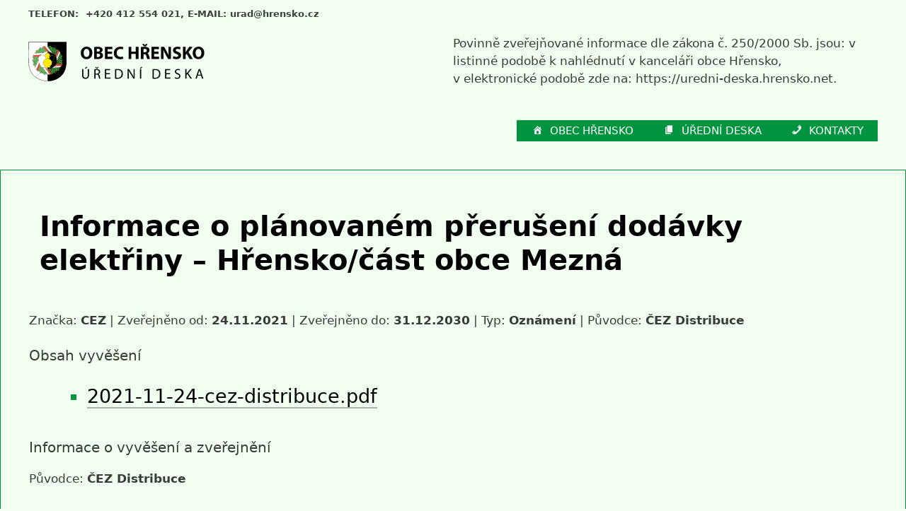

--- FILE ---
content_type: image/svg+xml
request_url: https://uredni-deska.hrensko.net/wp-content/uploads/logo-obec-hrensko-u-deska-rgb-2.svg
body_size: 59390
content:
<?xml version="1.0" encoding="utf-8"?>
<!-- Generator: Adobe Illustrator 23.0.3, SVG Export Plug-In . SVG Version: 6.00 Build 0)  -->
<svg version="1.2" baseProfile="tiny" xmlns="http://www.w3.org/2000/svg" xmlns:xlink="http://www.w3.org/1999/xlink" x="0px"
	 y="0px" viewBox="0 0 4886.99 1092" xml:space="preserve">
<g id="LOGO">
	<g id="BG">
		<path display="none" fill="#080C05" d="M8.13,6.23c3.6-0.48,7.25-0.15,10.87-0.21c345.34-0.01,690.67,0,1036-0.01
			c0.01,194.34-0.03,388.67,0.02,583.01c0.3,4.36-0.41,8.65-1.02,12.95c-2.93,44.01-9.63,87.88-21.76,130.33
			c-19.65,68.39-53.1,133.25-100.43,186.63c-46.68,52.94-105.96,94.15-170.5,122.38c-59.43,25.82-123.65,40.15-188.27,43.89
			c-16.02,0.03-32.04,0-48.06,0.01c-24.09,0.48-48.1-2.43-71.91-5.85c-50.33-7.61-99.79-21.41-146.43-41.86
			c-51.69-22.7-100.16-53.14-141.91-91.24c-53.99-49.25-96.03-111.3-122.78-179.24C18.63,707.91,7.52,644.36,6.52,580.94
			C5.43,465.32,5.67,349.68,5.65,234.05c0.42-70.36,0.12-140.73,0.21-211.1c0.09-4.68-0.23-9.37,0.16-14.05
			C6.01,7.69,6.85,6.37,8.13,6.23z M12.27,12.46c-0.02,64.86-0.01,129.72,0,194.58c-0.44,19.99-0.13,39.98-0.22,59.98
			c0,56,0,112,0,168.01c0.56,22-0.14,44.01,0.43,66.02c-0.08,26.33,0.33,52.65,0.46,78.98c0.96,61.21,11.12,122.6,33.19,179.84
			c26.46,69.2,68.84,132.47,123.78,182.29c39.36,35.84,84.84,64.67,133.24,86.67c49.39,22.42,102.09,37.33,155.77,44.89
			c22.57,3.05,45.31,5.63,68.13,5.09c22.13-0.3,44.33,0.98,66.38-1.55c42.02-4.11,83.72-12.4,123.75-25.93
			c38.78-12.99,75.97-30.71,110.52-52.61c56.69-35.71,105.8-83.69,141.52-140.47c20.36-32.2,36.6-66.93,49-102.92
			c14.4-41.37,22.75-84.64,27.2-128.16c1.33-11.69,1.75-23.47,3.18-35.14c0.01-193.19,0.01-386.37,0-579.56
			C703.15,12.46,357.71,12.48,12.27,12.46z"/>
		<path fill="#FFFFFF" d="M12.27,13.46c173.91,0.01,347.81,0.01,521.72,0c0.02,355.45,0.01,710.9,0.01,1066.34
			c-10.97-0.13-21.95,0.39-32.89-0.58c-50.3-3.63-100.23-13.33-147.98-29.61c-50.75-17.33-99.1-41.92-142.56-73.38
			c-50.54-36.56-93.64-83.32-125.89-136.72c-21.1-34.65-37.77-71.97-49.56-110.78c-13.51-44.31-20.31-90.52-21.9-136.77
			c-1.01-55.33-0.74-110.67-1.15-166.01c0-59.98,0-119.96,0-179.94c0.07-12-0.19-24,0.2-35.99C12.26,144.5,12.27,78.98,12.27,13.46z
			"/>
		<path d="M8.18,7.23c2.26-0.3,4.54-0.16,6.81-0.17C361.66,7.11,708.33,6.98,1055,7.02c0.01,196.35-0.01,392.7,0.01,589.05
			c-1.23,5.88-1.24,11.91-1.79,17.89c-3.6,43.98-11.05,87.77-24.12,129.97c-12.64,40.53-29.98,79.68-52.44,115.75
			c-17.68,28.5-38.61,54.95-62.14,78.85c-52.36,52.63-117.2,92.39-187.09,117.13c-43.3,15.29-88.58,24.72-134.26,29.12
			c-9.03,0.82-18.08,1.62-27.14,1.42c-18.67-0.02-37.34,0.04-56-0.03c-72.91-4.05-145.3-21.04-211.76-51.45
			c-56.01-25.68-108.01-60.65-151.32-104.61C95.63,877.92,56.61,813.79,33.39,744.4C14.72,688.65,6.36,629.72,6.47,571.01
			c-0.19-22.99-0.46-45.98-0.39-68.97C5.51,480.36,6.22,458.67,5.66,437c0.02-54.67,0-109.34,0.01-164.01
			c0.09-21.99-0.22-43.98,0.21-65.97c-0.02-65-0.03-130.01,0-195.01C5.94,10.27,5.9,7.5,8.18,7.23z M12.27,13.46
			c0,65.52-0.01,131.04,0,196.56c-0.39,11.99-0.13,23.99-0.2,35.99c0,59.98,0,119.96,0,179.94c0.41,55.34,0.14,110.68,1.15,166.01
			c1.59,46.25,8.39,92.46,21.9,136.77c11.79,38.81,28.46,76.13,49.56,110.78c32.25,53.4,75.35,100.16,125.89,136.72
			c43.46,31.46,91.81,56.05,142.56,73.38c47.75,16.28,97.68,25.98,147.98,29.61c10.94,0.97,21.92,0.45,32.89,0.58
			c0-355.44,0.01-710.89-0.01-1066.34C360.08,13.47,186.18,13.47,12.27,13.46z"/>
	</g>
	<g id="VĚNEC">
		<path fill="#080C05" d="M589.7,124.58c5.19-7.58,13.95-13.15,23.3-13.22c16.5,0.73,28.52,20.93,20.91,35.73
			c12.02-1.68,24.25,1.37,34.73,7.27c4.54,2.49,9.1,5.12,12.75,8.85c1.91-5.88,9.02-7.62,14.51-7.61
			c9.47,1.25,19.52,6.15,23.49,15.35c0.32,0.74,0.73,1.81,1.74,1.59c-0.5-3.39,1.89-6.13,4.11-8.32c3.64-3.47,8.83-4.61,13.73-4.53
			c5.22,0.04,10.65-0.18,15.66,1.57c2.29,0.8,2.47,4.5,0.36,5.62c-4.51,2.78-9.22,5.24-13.99,7.52c1.6,0.78,3.47,1.42,4.38,3.11
			c6.47,10.88,10.04,24.16,6.84,36.7c5.47-4.56,12.76-6.13,19.74-5.42c12.26,1.3,25.01,3.4,35.44,10.44
			c0.57-1.58,0.14-3.96,1.98-4.75c1.72-1.04,3.58,0.15,5.07,1.04c13.63,8.69,25.74,19.65,36.23,31.92c1.69,1.83,2,4.35,2.29,6.72
			c3.72-0.36,5.42,3.13,7.28,5.68c7.67,10.85,14.96,22.34,18.49,35.28c2.34,8.81,1.57,18.18-1.23,26.79
			c4.22-0.43,7.42,2.58,10.54,4.91c6.17,4.75,11.26,11.38,12.63,19.2c1.52,9.45,0.22,19.1-2.07,28.32
			c5.28-1.75,10.6-4.31,16.32-3.58c7.58,0.83,14.65,4.78,19.94,10.2c7.43,7.46,6.9,20.43,0.45,28.35
			c-4.31,5.49-11.07,8.67-17.98,9.1c7.32,9.93,10.77,22.41,10.49,34.67c-0.16,4.67-0.37,9.48-2.24,13.84
			c2.8-0.51,5.9-0.71,8.38,1.01c5.06,3.23,8.14,9.07,8.28,15.04c0.33,6.77-0.42,14.13-5.04,19.46c5.56-0.64,11.53,0.69,15.61,4.72
			c4.92,4.88,7.96,11.4,9.96,17.96c1.18,2.34-1.05,5.52-3.67,4.59c-5.1-1.92-9.49-5.35-13.84-8.57c-0.01,1.81,0.46,3.82-0.65,5.43
			c-6.43,9.95-16.27,18.18-28.03,20.78c3.03,1.5,6.03,3.23,8.29,5.81c5.26,5.77,7.4,13.5,10.26,20.59
			c2.74,7.94,5.36,17.03,1.84,25.16c1.68-1.17,4.06-2.5,5.77-0.56c1.46,2.33,0.33,5.2,0.19,7.73c-2.28,15.35-5.2,30.91-11.97,44.99
			c-2.59,5.37-8.91,6.35-14.18,7.16c0.42,1.71,1.22,3.77-0.29,5.22c-6.77,8.52-13.59,17.03-21.09,24.92
			c-5.74,5.82-11.77,11.72-19.38,15.03c1.04,1.39,2.67,2.67,2.42,4.63c-0.38,9.2-0.77,19.19-6.65,26.81
			c-7.42,10.23-20.14,14.14-31.91,16.77c3.83,3.96,8.78,7.29,10.6,12.76c2.64,7.38,2.38,15.7-0.05,23.11
			c-2.62,8.08-11.13,13.16-19.42,13.07c-8.77,0.34-18.05-4.36-21.57-12.67c-6.82,15.55-22.23,25.84-38.31,29.86
			c3.47,4.38,1.52,10.3-0.52,14.87c-3.04,6.18-9.89,8.83-15.94,11.1c-3.27,1.35-6.86,1.61-10.33,1.01
			c2.43,3.58,3.46,8.02,2.71,12.31c-1.05,8.03-6.03,14.99-12.1,20.09c-1.8,1.94-5.6,0.64-5.37-2.14c-0.22-4.97,0.41-9.93,1.14-14.83
			c-4.76,3.42-10.62,0.93-15.62-0.52c-8.44-2.47-16.17-7.37-21.58-14.35c1.42,5.78,0.06,11.98-3.47,16.75
			c-3.56,5.03-7.87,9.45-11.88,14.1c-1.16,1.2-2.24,2.65-3.89,3.17c-4.84,1.5-9.8,2.71-14.86,3.18c0.74,1.98,1.46,4.81-1.08,5.82
			c-13.57,7.37-28.2,12.9-43.4,15.77c-3.78,0.93-7.82,2.05-11.51,0.16c-1.73,3.67-6.16,2.67-9.47,3.18
			c-16.04,1.35-33.22,2.23-48.01-5.28c-5.06-2.7-9.77-6.23-13.32-10.77c-1.02,1.69-2.16,3.44-4.1,4.17
			c-7.75,3.64-16.42,6.97-25.1,4.96c-10.54-2.39-19.06-9.54-26.82-16.7c-1.13,6.76-2.67,14.04-7.87,18.94
			c-5.7,5.16-12.93,9.17-20.77,9.39c-6.55,0.22-12.71-3.41-16.64-8.48c-5.79-7.19-7.02-18.14-1.89-26.02
			c-17.24,2.53-34.83-4.97-46.75-17.25c-1.19,4.97-5.53,9.02-10.76,9.13c-10.59,0.15-20.66-6.53-25.55-15.77
			c-2.5,5.45-7.43,9.87-13.42,10.98c-6.69,1.21-13.77,0.76-20.19-1.57c-2.65-0.64-3.12-4.93-0.52-5.93
			c4.84-2.38,9.72-4.71,14.74-6.7c-2.49-0.69-4.99-1.94-5.91-4.52c-4.55-10.44-6.47-22.59-3.28-33.68
			c-3.84,3.93-9.4,5.82-14.84,5.39c-8.94-0.66-17.93-1.68-26.57-4.19c-4.31-1.21-8.15-3.84-10.73-7.51
			c0.54,2.85-1.92,5.97-4.86,4.29c-14.64-8.87-27.97-19.96-39.4-32.71c-1.73-1.64-2.3-3.97-2.59-6.24c-1.53-0.34-3.24-0.6-4.11-2.07
			c-5.9-7.6-11.33-15.58-15.93-24.03c-7.46-12.44-9.8-27.94-5.34-41.85c-2.02,0.26-4.22,0.48-5.9-0.92
			c-7.81-5.48-15.77-12.46-17.84-22.23c-1.86-9.5-0.75-19.31,1.5-28.64c-6.68,3.02-14.28,4.66-21.5,2.7
			c-6.15-1.65-11.72-5.34-15.88-10.13c-6.72-8.18-5.93-21.37,1.64-28.73c4.51-4.12,9.99-7.93,16.39-7.63
			c-10.49-13.15-13.34-31.29-9.53-47.43c-4.89,1.9-9.22-1.89-12.16-5.35c-4.82-5.84-4.94-13.92-4.12-21.07
			c0.3-3.59,1.93-6.88,3.99-9.77c-3.61,0.57-7.45,0.35-10.68-1.51c-8.07-4.34-12.89-12.96-14.78-21.68
			c-0.23-2.28,2.35-3.97,4.38-2.98c4.98,2.12,9.55,5.15,14,8.2c-0.43-2.26-1.27-4.8,0.12-6.92c6.07-9.92,15.57-18.14,27.18-20.55
			c-9.44-3.33-14.06-12.87-17.46-21.56c-2.57-6.47-4.74-13.18-5.66-20.1c-0.47-2.43,0.46-4.74,1.72-6.76
			c-2.76-0.26-5.01-2.46-4.37-5.38c1.5-14.09,3.98-28.21,8.88-41.55c0.81-2.69,2.81-4.68,4.96-6.36c-0.43-1.6-1.29-3.29-0.29-4.87
			c7.32-15.9,16.22-32.24,31.36-41.95c5.37-3.64,11.61-5.98,18.1-6.45c-0.88-1.49-2.08-2.95-1.98-4.78
			c0.02-9.3,3.04-19.01,9.95-25.52c7.63-7.36,18.18-10.34,28.21-12.83c-4.15-3.21-8.67-6.3-11.29-10.98
			c-4.69-8.09-4.25-18.33-0.53-26.7c1.82-4,5.4-7.02,9.47-8.56c5.54-2.05,11.75-3.17,17.51-1.3c5.8,1.85,10.77,5.6,15.26,9.61
			c7.37-15.01,22.17-25.88,38.47-29.2c-3.66-2.79-2.95-7.85-1.88-11.76c2.05-6.68,8.23-11,14.36-13.64
			c4.52-2.02,9.55-2.58,14.44-1.9c-2.78-3.05-4.77-6.98-4.43-11.21c0.19-8.68,5.9-16.06,11.94-21.79c1.65-2.11,5.76-2.34,6.35,0.78
			c0.1,5.57-0.67,11.13-1.25,16.67c1.41-1.12,2.81-2.64,4.8-2.47c12.6,0.99,25.76,4.67,34.77,14.07c-1.94-9.5,4.19-17.7,10.14-24.32
			c5.46-5.92,10.67-13.57,19.24-14.85c-0.63-1.56-2.19-3.21-1.21-4.97c0.88-1.57,2.66-2.29,4.11-3.23
			c13.46-7.43,28.24-12.14,43.21-15.41c2.72-0.73,5.39,0.26,7.84,1.36c1.43-2.11,3.72-3.31,6.25-3.52
			c13.26-0.93,26.78-2.51,39.88,0.68c10.26,2.19,19.41,7.97,26.74,15.35c0.89-1.26,1.61-2.72,2.92-3.62
			c8.74-5.75,20.01-7.74,30.06-4.56c9.53,2.84,17.09,9.62,24.46,15.97C585.86,135.45,586.28,129.39,589.7,124.58z M592.88,125.87
			c-4.76,6.47-3.83,14.91-4.82,22.45c-8.04-7.23-15.9-15.25-26.14-19.28c-10.16-4.1-22.3-2.04-30.82,4.73
			c10.35,13.34,20.52,26.84,30.74,40.29c1.34,1.7,2.44,3.68,4.21,5.02c3.29-0.89,5.71-3.64,8.54-5.45c2.67-2.18,6.11-3.64,8.1-6.54
			c-2.58-6.61-6.47-13.58-13.39-16.39c-4.29-2.05-9.84-4.71-9.77-10.27c6.07,2.24,11.93,5.13,17.51,8.4
			c4.42,2.6,6.22,7.5,8.24,11.91c2.99,5.66,10.66,5.3,15.88,3.48c2.27-9.08,1.41-19.26,6.49-27.54c1.73-2.34,5.57-4.76,8.11-2.21
			c-4.06,6.19-6.65,13.25-7.79,20.55c-0.49,3.53-1.44,7.17-0.64,10.72c13.18,4.12,27.2,3.51,40.84,3.76
			c-1.22,1.67-2.16,3.88-4.28,4.56c-11.77,1.75-23.55-0.64-35.2-2.15c7.87,10.9,12.19,23.86,15.09,36.86
			c-2.58,2.63-6.15-1-6.57-3.74c-2.41-10.28-6.27-20.3-12.01-29.2c-3.2-4.98-9.92-6.69-15.42-5.09c0.95,9.15,5.12,19.76-1.72,27.72
			c-1.31-2.97-2.35-6.12-2.04-9.41c0.4-5.33,0.03-10.67-1.02-15.91c-5.07,3.65-10.6,6.76-15.23,10.97
			c4.23,6.63,9.33,12.69,14.06,18.97c3.89,4.88,7.43,10.1,12.1,14.31c2.01-6.5-0.54-14.77,5.05-19.82c0.41,0.14,1.22,0.4,1.63,0.53
			c0.64,4.93,0.27,9.95-0.47,14.84c-0.45,3.39-1.93,6.6-1.99,10.05c1.99,3.27,4.21,7.04,7.79,8.75c4.95-1.74,8.05-8.33,14.03-7.19
			c8.07,2.77,15.3,8.46,24.07,8.92c2.11-0.06,5.45,0.16,5.95-2.55c1.8-10.08-1.56-20.29-5.55-29.43
			c-5.51-4.4-14.18-4.96-17.37-12.18c5.63,0.06,10.39,3.88,16.01,4.14c3.17,0.31,6.02-1.35,8.87-2.47
			c5.56-2.42,11.96-1.95,17.37-4.83c4.22-2.21,8.25-5.5,10.08-10.01c1.63-5.21-1.49-10.73-5.81-13.59
			c-10.45-7.12-22.58-13.02-35.52-12.58c-5.04-0.14-9.89,1.89-14.94,1.34c2.55-3.22,6.6-5.55,7.38-9.9
			c2.56-11.82-6.44-25.1-18.52-26.66C605.61,114.25,597.73,119.34,592.88,125.87z M471.91,119.84c-4.52,0.54-9.23,0-13.57,1.65
			c24.43,22.81,44.37,49.91,62.41,77.91c10.8,16.45,23.13,31.91,36.88,45.98c15.28,15.46,32.3,29.05,48.63,43.36
			c4.96,4.72,12.21,4.81,18.19,7.53c15.56,5.73,29.11,15.45,43.24,23.86c-9.16-13.77-17.21-28.3-27.42-41.36
			c-9.61-12.94-21.19-24.2-31.51-36.54c-27.23-32.12-51.85-66.31-77.46-99.7c-5.91-7.83-13.43-14.66-22.51-18.59
			C497.22,118.97,484.26,118.81,471.91,119.84z M445.19,123.21c-14.78,3.69-29.77,8.18-42.6,16.63c9.79,2.27,18.13,8.45,24.41,16.14
			c12.42,15.2,23.15,31.66,34.57,47.59c11.36,15.75,22.93,31.39,35.75,46c8.35,9.32,16.76,18.78,26.83,26.3
			c6.06,4.45,12.96,7.86,20.36,9.35c12.87,2.61,25.93,4.11,39.02,5.04c5.63,0.58,11.28,1.08,16.94,0.7
			c-4.83-5-10.36-9.26-15.59-13.82c-25.99-20.98-49.1-45.63-67.61-73.47c-18.28-28.6-38.48-56.37-63.63-79.36
			C451.4,121.96,448.02,122.39,445.19,123.21z M393.46,150.41c-5.37,5.01-10.13,10.66-14.56,16.51c-3.66,4.81-5.63,11.42-3.07,17.21
			c1.55,3.2,1.94,7.06-0.79,9.78c-2.26-3.91-4.24-8.14-7.73-11.13c-8.23-7.49-19.52-10.38-30.35-11.25
			c-2.29-0.05-2.12,2.77-2.65,4.32c-0.72,4.51-2.66,9.28-0.8,13.76c2.05,5.57,8.49,7.96,10.2,13.75c0.75,3.01,3.98,3.44,6.51,4.12
			c-3.82,4.26-10.25,5.49-12.95,10.77c-1.8,3.02-3.95,5.82-5.56,8.94c0.59,2.09,3.28,2.21,4.89,3.24
			c6.99,2.9,11.93,8.87,18.14,12.95c3.6-10.27,8.87-20.3,17.5-27.21c3.01-2.91,7.35-4.12,9.98-7.44
			c-6.78-0.61-13.59-0.96-20.33-1.88c-3.75-0.43-6.25-3.59-8.43-6.35c-2.54-3.64-5.25-7.39-6.03-11.86c2.84,0.13,5.65,1.2,7.35,3.58
			c2.96,3.24,4.2,8.9,9.28,9.41c8.32,1.06,16.82,1.54,24.72,4.61c3.22,1.55,6.55-2.06,5.82-5.27c-0.71-8.94-2.16-18.63,2.51-26.83
			c2.89-4.87,6.09-11.35,12.58-11.58c-1.01,5-4.93,8.55-7.09,13.01c-3.9,7.52-4.75,16.48-2.73,24.68c0.69,3.55,5.51,2.89,7.3,5.6
			c3.56,5.75,4.27,13.05,8.75,18.26c6.83,5.99,16.88,4.73,24.97,2.44c5.46-1.17,10.64-4.51,12.81-9.82
			c2.38-5.01,3.37-12.08-1.31-16.11c-5.85-4.89-13.76-7.48-21.31-7.27c-5.76,2.55-9.91,7.95-16.15,9.67
			c1.1-4.72,4.89-8.12,6.5-12.62c3.06-7.86,3.43-16.61,2.16-24.87c-1.78-9.63-9.99-17.64-19.68-19.06
			C400.02,145.95,396.23,147.8,393.46,150.41z M318.34,176.07c0.02,5.14,4.24,8.81,8.38,11.13c1.8-10.65,2.79-21.44,3.37-32.22
			C324.1,160.39,318.16,167.56,318.34,176.07z M427.23,167.62c1.25-0.44,2.5-0.87,3.76-1.29c-1.97-2.47-3.9-4.96-5.81-7.47
			C426.01,161.75,426.78,164.65,427.23,167.62z M685.04,163c0.74,6.26,1.64,12.52,2.37,18.78c0.85-2.45,1.36-5,2.12-7.48
			c1.43-4.85,7.42-7.82,12.09-5.66c3.46,1.44,7.09,4.3,7.19,8.38c0.2,4.45-3.78,7.7-7.56,9.2c-7.96,3.2-16.49-1.21-24.59,1.25
			c1.17,1.48,2.46,2.96,4.31,3.58c4.2,1.79,8.71-0.1,13.06-0.07c7.88-0.37,15.25,2.87,22.31,5.96c1.29-5.52,1.88-11.21,1.85-16.87
			c-0.08-7.24-4.53-14.01-10.92-17.3c-4.91-2.5-10.58-4.92-16.16-3.35C688.89,160.14,686.38,160.96,685.04,163z M733.38,163.55
			c-6.79,1.5-10.74,8.43-10.72,15.04c10.79-3.33,20.65-9,30.48-14.44C746.67,162.77,739.9,162.48,733.38,163.55z M600.89,168.05
			c1.66,0.95,3.33,1.91,5.05,2.78c-0.01-1.77-0.99-3.2-2.01-4.54C602.91,166.87,601.9,167.46,600.89,168.05z M585.95,171.05
			c0.89-1.1,1.75-2.22,2.62-3.33c-0.55-0.24-1.66-0.71-2.22-0.95C585.44,168.05,585.27,169.61,585.95,171.05z M430.21,169.84
			c-0.58,6.25-1.43,12.49-1.64,18.77c3.7,0.1,8.01-1.56,8.74-5.63C438.14,177.53,433.45,173.53,430.21,169.84z M696.39,174.4
			c-2.54,2.02-2.07,5.56-2.07,8.42c3.83-0.81,7.4-2.65,9.73-5.9C702.37,174.66,699.09,172.41,696.39,174.4z M727.14,183.22
			c-3.46,1.75-3.49,6.08-4.52,9.32c-1.23,5.89-7.07,10.7-4.67,17.16c-3.53-1.74-6.83-4.09-10.72-4.95
			c-5.3-1.23-10.79-1.03-16.16-0.51c0.08,4.9,0.76,9.8,0.35,14.71c-0.33,4.23-1.33,8.36-1.85,12.57c7.84-0.22,15.59-2.52,23.47-1.45
			c7.86,0.55,14.88,4.31,22.12,7.05c-2.97-6.36-6.37-12.51-9.31-18.87c-1.67-3.12-0.01-6.53,0.86-9.61
			c1.46-4.47,3.38-9.74,8.47-11.04c-0.04,2.82,0.03,5.75-1.19,8.36c-1.43,3.68-4.21,7.53-2.5,11.62c2.96,6.78,7.19,13.06,8.92,20.34
			c0.77,2.33,0.8,5.68,3.69,6.46c3.41,1.21,6-2.06,8.37-3.95c8.78-8.12,21.54-10.93,33.13-8.87c2.33,0.41,3.81,2.34,4.74,4.37
			c-6.4,1.33-12.99-0.31-19.38,1.16c-6.19,0.48-11.12,4.55-15.88,8.11c-1.78,1.41-3.86,3.23-3.59,5.74
			c0.28,3.76-0.54,7.62-2.94,10.6c-3.42,4.66-8.68,9.12-8.14,15.48c1.35,9.44,9.02,15.98,16.01,21.65
			c5.35,4.01,12.39,2.15,18.45,1.25c2.16-3.84,4.94-7.48,6.03-11.82c0.76-4.96-1.38-9.72-2.57-14.43c-0.63-1.58-0.75-3.81-2.59-4.48
			c-4.98-2.19-10.36-3.35-15.23-5.78c-1.44-1.11-0.44-3.89,1.51-3.32c7.78,0.16,16.27,0.57,23.02-4.02
			c8.74-5.36,19.17-11.28,21.43-22.19c0.39-4.2,2.18-10.31-2.45-12.81c-8.11-5.17-17.74-7.04-27.11-8.42
			c-6.66-0.98-14.08-1.48-19.96,2.37c-4.5,2.63-6.43,8.78-12.19,9.28c1.77-4.34,3.96-8.57,4.77-13.24
			c2.04-10.73-1.29-21.7-6.52-31.04c-0.64-0.96-1.54-2.61-2.96-1.87C735.64,179.52,731.25,181.1,727.14,183.22z M440.73,179.93
			c-0.03,1.18-0.05,2.37-0.07,3.56c0.85-0.12,1.69-0.23,2.55-0.34C442.37,182.07,441.56,181,440.73,179.93z M680.38,183.56
			c1.24-0.14,2.5-0.27,3.76-0.4c-0.06-0.93-0.18-2.78-0.24-3.7C682.73,180.83,681.56,182.2,680.38,183.56z M721.42,181.31
			c-1.41,0.75-0.35,3.4,1.14,2.18C723.98,182.74,722.9,180.1,721.42,181.31z M566.22,182.33 M690.1,182.53
			c-0.48,1.39-0.01,1.88,1.41,1.48C691.97,182.62,691.5,182.13,690.1,182.53z M440.55,186.68c-0.77,2.55,0.96,4.06,3.49,3.56
			c0.03-0.86,0.09-2.58,0.12-3.44C442.95,186.75,441.74,186.71,440.55,186.68z M298.22,196.22c-3.73,3.26-5.99,8.56-4.79,13.48
			c5.08,2.82,10.46,5.15,15.77,7.54c-2.29-3.16-5.94-5.98-5.96-10.21c0.23-6.21,6.65-11.12,12.73-9.59
			c4.79,0.77,6.06,6.52,5.92,10.6c-0.43,6.68-5.72,11.35-9.39,16.45c-1.12,1.47-2.47,4.13-0.21,5.28c2.54,0.75,4.58-1.79,5.66-3.77
			c1.94-4.24,3.6-8.73,6.8-12.24c3.76-4.71,9.21-7.48,14.07-10.85c-3.72-3.19-7.57-6.22-11.39-9.28c-4.26-3.39-9.9-5.24-15.33-4.21
			C306.99,190.41,302.15,192.81,298.22,196.22z M330.62,191.56c0.39-1.16,0.01-1.99-1.13-2.5
			C327.64,189.25,329.23,192.4,330.62,191.56z M425.51,189.12c-0.68,1.62-1.35,3.24-2.03,4.86c1.2-0.81,2.41-1.62,3.63-2.42
			C426.56,190.74,426.04,189.93,425.51,189.12z M445.79,192.71c2.15,1.07,4.28,2.18,6.4,3.32c-1.49-2.11-2.97-4.23-4.41-6.36
			C447.11,190.68,446.45,191.7,445.79,192.71z M656.46,195.58c-1.63,0.67-4.98,0.82-4.21,3.35c1.16,5.94,3.2,11.68,4.39,17.62
			c1.13,5.49,2.74,11.62-0.09,16.88c-1.82,3.92-6.19,6.44-10.5,5.85c-8.21-1.08-15.2-6.01-23.04-8.25
			c-4.65-1.23-8.69,1.88-11.63,5.08c3.14,4.62,6.59,9.03,10.36,13.15c2.36,2.61,5.57,4.33,9,5.05c8.32,1.88,16.76,3.31,25.24,4.25
			c3.41,0.64,6.94-1.39,8.08-4.67c3.77-9.13,1.81-19.33-0.71-28.52c-0.7-3.04-2.17-6.44-0.49-9.4c1.22-2.42,4.04-3.01,6.37-3.82
			c-0.38,5.14-1.69,10.47,0.1,15.51c3.49,10.43,1.5,21.56-0.8,32.01c5.53-0.04,11.09-0.45,16.47-1.77c9.26-2.01,17.42-7.5,26.9-8.73
			c2.9-0.47,7.31-1.08,8.39,2.55c0.3,1.31,1.47,3.99-0.31,4.49c-3.57-0.95-7.3-2.87-10.98-1.16c-12.55,4.68-25.29,10.59-39.04,9.58
			c5.54,6.96,11.57,13.58,16.28,21.16c1.92,3.03,2.76,6.57,3.09,10.1c-9.52-4.96-12.18-16.45-19.77-23.43
			c-9.64-10.08-24.49-10.28-37.36-12.16c6.74,8.47,14,16.57,19.87,25.7c4.78,7.16,8.47,15.39,15.26,20.94
			c1.08-9.24-2.02-18.14-3.35-27.17c5.49,2.82,9.29,7.76,12.39,12.94c7.43,11.29,21.41,15.6,34.25,16.53
			c-0.9-7.45-2.85-14.73-5.13-21.87c-0.85-2.31-1.48-4.82-3.11-6.72c-3.9-2.05-8.72-1.32-12.6-3.48c-1.64-0.89-1.02-2.87-1.17-4.35
			c4.82,0.27,9.59,1.14,14.43,1.08c10.57-0.06,21.09-2.62,30.64-7.12c5.56-2.74,10.98-6.8,13.44-12.68
			c-2.65-3.15-6.23-5.31-9.42-7.84c-8.8-6.6-19.41-12.01-30.72-11.14c-8.19,0.72-16.31,2.2-24.39,3.69c-1-1.36-2.21-2.99-1.4-4.77
			c1.32-3.79,3.56-7.21,4.69-11.09c2.64-7.86-0.44-16.38-4.91-22.94c-2.06-2.67-3.97-5.76-7.04-7.37
			C668.02,192.63,662.21,194.36,656.46,195.58z M681.35,194.43c-0.45,1.62,0.13,2.2,1.74,1.75
			C683.54,194.58,682.96,193.99,681.35,194.43z M646.27,197.56c0.7,1.19,1.65,1.52,2.85,1.01c-0.07-0.53-0.21-1.59-0.29-2.12
			C647.98,195.59,645.55,196.01,646.27,197.56z M685.94,197.42c6.09,1.15,12.35,1.28,18.43-0.04
			C698.39,195.65,691.91,195.61,685.94,197.42z M703.91,200.65c3.56,0.63,7.02,1.7,10.38,3.03c0.34-1.22,0.69-2.43,1.04-3.64
			c-2.22-0.87-4.43-1.78-6.62-2.72C707.76,199.3,706.13,200.55,703.91,200.65z M685.39,200.5c0.66,1.47,1.32,2.95,1.97,4.44
			c0.75-1.26,1.53-2.5,2.33-3.74C688.24,200.97,686.81,200.74,685.39,200.5z M308.24,208.02c1.95,2.41,5.02,3.34,7.8,4.41
			c0.17-3.62,0.15-7.23,0.06-10.84C312.6,202.01,309.23,204.67,308.24,208.02z M396.56,206.72c1.21,0.78,3.69-0.96,2.42-2.26
			C397.67,203.46,395.62,205.4,396.56,206.72z M334.28,209.9c0.64,1.2,1.27,2.41,1.89,3.62c2.1-1.96,4.58-3.42,7.12-4.74
			c-0.84-1.04-1.68-2.08-2.51-3.11C338.64,207.13,336.47,208.53,334.28,209.9z M458.98,205.78c-0.04,1.62-0.07,3.26-0.1,4.89
			c1.04-0.32,2.07-0.64,3.11-0.95C460.98,208.41,459.98,207.09,458.98,205.78z M385.03,208.8c-1.52,1.49,1.15,2.98,2.28,1.62
			C388.8,209.1,386.02,207.66,385.03,208.8z M383.41,215.38c-7.95,3.92-14.75,10.33-18.73,18.3c-3.01,5.93-4.9,12.35-7.52,18.44
			c-0.95,2.6-5.01,1.96-5.83-0.43c-3.29-5.78-7.33-11.48-13.29-14.74c-7.02-3.98-15.58-3.72-23.24-2.1
			c-2.71,0.4-3.36,3.42-4.34,5.51c-1.74,4.84-4.18,9.52-4.93,14.65c0.25,0.34,0.75,1.01,1.01,1.35c4.33,1.94,9.03,2.92,13.47,4.59
			c6.24,2.28,13.19,4.15,17.65,9.42c3.1,3.48,3.39,9.06,0.53,12.76c-4.3,5.83-10.75,9.49-16.82,13.2c-1.77,1.17-3.93,2.04-5.1,3.9
			c0.22,3.53,0.84,7.09,2.08,10.42c4.93,0.09,9.75-1.32,14.66-1.66c2.84-0.5,6.31-0.18,8.36-2.59c6.13-6.58,12.38-13.1,17.76-20.34
			c1.56-2.18,3.29-5.12,1.64-7.74c-2.35-3.88-6.17-6.58-9.68-9.35c-6.22-4.7-14.13-5.86-21.14-8.88c-3.87-1.67-4.16-6.4-3.13-9.94
			c3.79,2.54,7.13,5.94,11.59,7.31c4.6,1.44,9.16,3.12,13.25,5.72c5.87,3.33,10.3,8.48,15.3,12.89c9.92-12.51,8.31-29.57,14.5-43.66
			c1.22-3.28,7.23-5.11,8.9-1.42c-0.06,3.5-5.02,4.07-5.65,7.49c-2.62,9.32-3.49,19.1-6.9,28.21c-1.43,3.96-3.38,7.71-5.32,11.44
			c11.38-1.71,23.03-3.56,34.45-1.02c-0.12,1.8-0.39,4.44-2.9,3.95c-6.69-0.02-13.37-0.1-20.02,0.72
			c-9.43-0.05-18.3,4.81-24.33,11.87c-3.42,4.16-7.3,7.98-10.13,12.59c8.8-0.85,17.6-1.74,26.45-2.01
			c10.03-0.51,20.08,0.02,30.11-0.37c-4.83-5.61-11.97-8.11-18.79-10.33c-2.28-0.56-3.77-2.37-4.77-4.38
			c9.89-2.51,20.65-0.11,30.08-4.55c6.18-2.77,10.5-8.16,15.35-12.67c0.76-0.89,1.88-1.67,2-2.92c-1.99-1.92-4.77-2.64-7.25-3.7
			c-5.83-2.14-11.69-4.45-17.83-5.5c-3.34-0.55-5.29,2.69-7.53,4.54c-2.62,2.63-6.1,4.07-9.62,5.04
			c2.93-5.72,7.39-10.46,10.47-16.09c3.31-5.85,5.79-12.18,7.13-18.77c1.75-7.85,2.44-16.42-1.01-23.92
			c-0.5-1.21-1.85-2.67-3.27-1.88C395.15,210.8,389.1,212.67,383.41,215.38z M461.28,213.02c-2.69,5.19-4.73,11.1-9.67,14.66
			c-4.09,3.4-9.52,3.97-14.55,4.84c-1.16,0.15-3.23,0.96-2.11,2.5c2.83,7.55,11.01,11.25,14.78,18.06c-1.33,2.25-4.22,2.9-5.84,4.92
			c3.28,3.76,7.52,6.51,11.13,9.93c4.39,3.65,8.12,8.54,13.83,10.16c6.61,1.97,13.37-0.45,19.92-1.46
			c7.42-1.55,15.01-2.38,22.31-4.49c-9.25-8.89-18.11-18.23-25.89-28.44c-2.56-3.55-6.58-6.32-11.13-5.91
			c-6.71,0.52-13.03,3.11-19.62,4.31c1.44-2.35,3.01-4.79,5.53-6.11c4.58-2.88,10.11-3.07,15.27-4.09
			C470.94,225.36,465.94,219.3,461.28,213.02z M311.2,214.17c0.8,1.28,1.6,2.57,2.39,3.87c0.47-0.81,0.95-1.63,1.44-2.44
			C313.74,215.12,312.47,214.65,311.2,214.17z M323.83,227.36c4.02-3.67,6.95-8.47,8.49-13.69
			C328.31,217.34,324.97,221.97,323.83,227.36z M261.72,236.63c-3.84,5.14-6.14,11.18-9.29,16.73c-0.8-2.96-0.84-6.06-1.61-9.01
			c-5.42-4.82-12.18-9.45-19.78-8.88c-5.86,0.63-12.51,2.48-15.65,7.93c-4.54,8.67-4.52,20.42,2.35,27.9
			c4.01,4.1,8.98,7.12,13.23,10.97c-10.68,2.65-22.05,4.78-30.98,11.66c-8.09,6.26-11.87,16.98-10.97,27.01
			c12.05-0.38,24.05-1.83,36.1-2.28c6.91-0.65,13.9-0.3,20.75-1.48c-0.32-5.22-0.07-10.47-0.7-15.67c-0.23-1.85-0.72-4.07-2.68-4.81
			c-6.16-2.13-13.34-1.61-18.92,1.87c-3.32,1.97-6.68,4.17-10.57,4.77c-2.49,0.55-2.64-3.28-0.8-4.11
			c5.7-3.89,11.81-7.86,18.78-8.87c4.7-0.79,9.35,1.37,14.03,0.63c3.14-3.06,4.73-7.3,6.78-11.1c-7.45-6.38-16.81-11.63-20.75-21.07
			c-1.61-2.99,1.04-5.35,3.11-7.09c2.06,6.29,5.92,11.9,11.14,16c3.31,2.5,6.08,5.72,9.68,7.82c9.3-6.58,15.54-16.55,21.43-26.12
			c1.16-2.15,3.34-3.3,5.57-4.03c-1.55,13.55-12.28,22.89-20.73,32.55c12.88-0.29,25.87,1.94,37.7,7.1c2.11,0.6,1.57,3.18,0.77,4.66
			c-7.22-0.47-13.79-3.92-20.86-5.13c-5.92-0.98-11.94-1.85-17.95-1.45c-4.75,0.27-8.45,4.41-9.39,8.87
			c0.95,1.91,3.49,2.2,5.22,3.21c6.9,3.12,14.94,7.07,16.88,15.13c-8.14-3.25-15.2-8.7-23.4-11.8c0.7,5.14,0.27,10.36,0.97,15.49
			c0.36,2.26,3.06,2.19,4.82,2.22c12.42,0.02,24.77-1.6,37.14-2.53l0.07-0.9c-4.28-5.37-13.4-7.44-13.96-15.27
			c5.93,1.22,11.13,4.71,15.08,9.22c2.23,2.28,4.29,5.39,7.72,5.8c3.13,0.2,6.45,0.18,9.36-1.11c1.72-5.14-2.76-12.31,2.58-16.44
			c6.49-5.16,14.83-8.21,19.84-15.06c1.91-2.33,1.08-5.8-1.38-7.35c-6.68-4.79-14.77-7.1-22.59-9.25
			c-6.08-1.6-10.34,3.81-15.28,6.16c-2.04,1-5.61,2.75-6.46-0.53c3-4.53,9.4-5.93,11.85-11.04c0.99-2.9,0.99-6.04,1.86-8.98
			c1.45-5.67,4.47-11.04,4.36-17.03c-0.08-4.5-1.17-9.37-4.56-12.55c-2.74-2.69-6.97-3.27-10.56-2.23
			C279.55,220.27,268.89,227.03,261.72,236.63z M810.8,217.24c2.31,8.86,1.96,18.34-1.79,26.76c-4.25,10.68-9.52,20.91-14.91,31.05
			c-15.11,29.09-30.61,58.34-39.87,89.94c-3.06,10.2-5.02,21.28-1.99,31.74c4.5,14.97,10.95,29.27,17.82,43.28
			c1.62,3.18,2.93,6.58,5.21,9.4c3.93-14.75,6.59-29.81,10.45-44.58c3.44-14.02,8.26-27.69,14.39-40.77
			c8.46-18.69,19.52-36.03,28.45-54.49c8.43-17.2,15.6-35.08,20.53-53.61c0.76-2.34,0.53-4.97-1.28-6.76
			C837.13,236.82,824.81,225.72,810.8,217.24z M306.52,219.95c0.63,1.44,1.26,2.88,1.87,4.34c0.82-0.99,1.65-1.96,2.48-2.94
			C309.41,220.89,307.96,220.43,306.52,219.95z M595.56,220.22c-0.49,1.39-0.03,1.93,1.37,1.62
			C597.4,220.44,596.95,219.9,595.56,220.22z M410.08,221.61c-0.03,1.7-0.07,3.4-0.1,5.11c0.97-0.27,1.95-0.54,2.93-0.81
			C411.95,224.49,411.01,223.05,410.08,221.61z M319.43,230.86c1.75,1.46,3.76-1.8,1.43-2.45
			C319.63,228.14,318.47,229.93,319.43,230.86z M325.75,230.38c1.29,0.15,2.57,0.29,3.87,0.45c-0.44-0.99-0.86-1.98-1.28-2.96
			C327.47,228.7,326.61,229.54,325.75,230.38z M412.29,229.25c-2.67,5.22-2.69,11.45-4.84,16.93c-0.5,2.63-2.64,5.31-1.73,8
			c5.28,2.07,10.9,3.15,16.27,4.99c2.6,1.11,2.46-2.51,2.81-4.04c0.63-6.58,4.01-12.38,6.97-18.13
			C425.3,234.39,418.97,231.29,412.29,229.25z M428.43,231.28c-0.73,1.88,3.52,3.12,3.7,0.98
			C431.57,230.97,429.54,230.38,428.43,231.28z M684.18,235c1.24-0.14,2.5-0.27,3.76-0.41c-0.57-1.17-1.14-2.34-1.69-3.51
			C685.55,232.39,684.86,233.69,684.18,235z M309.25,232.2c-1.32,0.81-0.17,3.39,1.26,2.2C311.86,233.58,310.68,230.98,309.25,232.2
			z M478.28,231.74c-0.41,0.97-0.82,1.94-1.22,2.92c1.55,0.39,3.1,0.79,4.65,1.2C480.55,234.49,479.41,233.11,478.28,231.74z
			 M607.22,235.07 M736.17,240.05c-0.5,1.59,0.07,2.17,1.72,1.75C738.37,240.19,737.8,239.6,736.17,240.05z M432.04,243.61
			c1.35-0.11,2.69-0.21,4.04-0.3c-0.71-0.99-1.42-1.98-2.12-2.96C433.31,241.43,432.68,242.52,432.04,243.61z M797.99,251.48
			c1.07,0.79,2.14,1.61,3.21,2.42c1.28-3.03,2.6-6.03,3.9-9.05C802.91,247.24,800.58,249.51,797.99,251.48z M351.77,246.03
			c0.9,1.37,1.8,2.74,2.71,4.12c0.48-1.31,0.99-2.61,1.49-3.91C354.57,246.17,353.17,246.1,351.77,246.03z M429.38,254.37
			c4.01-0.75,8.01-1.72,11.8-3.27c-2.28-1.61-4.29-4.31-7.23-4.52C430.87,247.89,430.39,251.6,429.38,254.37z M745.85,248.05
			c-0.04,1.29,0.64,1.91,2.01,1.85c1.15-0.54,1.41-1.35,0.81-2.45C747.55,246.8,746.61,246.99,745.85,248.05z M443.36,253.8
			c1.3,0.73,2.93-1.4,1.75-2.41C443.79,250.6,442.29,252.79,443.36,253.8z M401.81,253.9c-0.83,1.27-1.65,2.54-2.48,3.8
			c1.26-0.43,2.52-0.85,3.79-1.26C402.67,255.59,402.24,254.74,401.81,253.9z M781.22,264.28c-1.39,2.77,1.31,5.35,2.57,7.63
			c2.78-1.53,5.77-2.92,7.87-5.39c2.93-3.41,4.73-7.6,6.39-11.74C792.31,257.68,786.54,260.67,781.22,264.28z M628.74,259.82
			c0.4-0.8,0.81-1.59,1.23-2.38c-1.38-0.35-2.75-0.71-4.12-1.07C626.81,257.52,627.77,258.67,628.74,259.82z M428.19,260.96
			c3.64,2.98,8.82,5.17,10.27,10c-2.07,2.5-4.94,4.13-7.39,6.23c-3.74,2.87-7.13,6.18-10.81,9.12c-5.12,3.96-11.73,4.78-17.77,6.57
			c3.27,3.64,6.54,7.28,9.57,11.12c2.23,1.49,5.16-0.16,7.54-0.58c12.9-3.74,23.5-14.54,27.33-27.34
			c2.17-7.14-2.08-13.69-6.05-19.22C436.62,258.12,432.38,259.47,428.19,260.96z M303.15,258.42c-0.9,0.62-1.11,1.38-0.64,2.3
			c0.99,0.56,2.53,0.13,3.12-0.84C305.82,258.65,304.11,257.95,303.15,258.42z M854.12,257.45c-7.53,27.97-20.09,54.27-34.08,79.53
			c-8.71,15.89-17.7,31.8-23.21,49.15c-7.5,22.06-12.24,44.93-16.56,67.78c-0.91,4.32-0.13,8.72,0.94,12.93
			c3.86,17.55,1.93,35.58,0.9,53.31c7.1-13.67,16.24-26.21,22.72-40.22c4.2-8.77,7.31-18,10.81-27.06
			c14.71-40.13,34.11-78.27,52.18-116.93c3.9-8.29,8.22-16.68,8.88-25.99c1.31-11.87-3.78-23.15-9.45-33.24
			C863.3,270.01,859.13,263.4,854.12,257.45z M659.24,261.87c2.37,1.01,4.68,2.16,6.94,3.41c0.26-0.9,0.53-1.8,0.81-2.69
			c-0.68-1.2-1.32-2.4-1.96-3.61C663.24,260.21,661.29,261.18,659.24,261.87z M769.91,263.43c2.42,0.92,4.87,1.79,7.34,2.63
			c0.37-1.2,0.75-2.4,1.15-3.6C775.6,263.02,772.75,263.28,769.91,263.43z M735.88,269.37c0.52,0.84,1.06,1.69,1.61,2.54
			c0.77-1.58,1.56-3.15,2.37-4.71C738.53,267.93,737.2,268.65,735.88,269.37z M450.54,268.41c0.57,4.95-0.27,10.03-2.55,14.48
			c-5.39,10.77-14.8,20.07-26.62,23.34c0.06,1.64,1.05,3.54-0.09,5.01c-2.14,2.48-5.49,3.26-8.35,4.59
			c-13.51,5.81-27.43,11.63-38.47,21.62c-4.34,4.03-9.58,7.03-15.21,8.86c1.18,1.5,2.97,3.44,1.51,5.41
			c-8.94,13.48-18.96,26.23-29.58,38.43c-9.49,11.56-23.75,18.08-38.17,20.99c0.91,1.98,1.4,4.17,0.64,6.3
			c-2.33,7.99-3.69,16.32-7.29,23.89c-2.25,4.81-6.26,8.95-11.37,10.65c-4.07,1.35-8.23,2.46-12.26,3.92
			c3.58,1.62,7.08,3.65,9.58,6.77c8.37,10.46,13.83,24.31,10.83,37.81c1.76,0.09,4.68,0.04,4.79,2.49
			c0.36,18.37-2.61,37.28,2.85,55.21c1.21,4.03,1.15,8.29,0.55,12.42c2.05,0.11,4.6,0.15,5.49,2.43
			c8.65,16.17,16.82,32.69,22.82,50.05c2.31,6.57,2.84,13.61,2.3,20.52c1.38-1.05,3.05-2.48,4.9-1.54c1.25,1.13,2.15,2.57,3.13,3.94
			c6.29,9.21,14.73,16.63,22.01,25.01c3.94,4.47,7.01,9.97,7.47,16.01c0.66,5.81-1.4,11.4-3.22,16.81c7.19-5.1,16.36-5.21,24.8-4.77
			c9.12,0.67,17.65,4.88,24.39,10.96c1.05-1.61,2.26-4.01,4.59-3.51c15.84,10.59,31.86,22.13,50.62,27.04
			c2.92,0.71,5.54,2.23,7.85,4.14c1-1.59,2.42-3.04,4.49-2.63c15.1,0.8,30.21,2.01,45.15,4.37c8.05,1.43,16.37,2.68,23.57,6.81
			c5.71,3.1,10.56,7.48,15.26,11.91c-1.42-2.57-3.22-4.92-4.38-7.62c-0.79-1.79,0.45-4.25,2.48-4.41
			c12.31-1.81,24.77-2.65,36.98-5.18c6.75-1.04,14.5-2.38,20.52,1.72c4.29,3.49,7.69,7.93,11.8,11.63
			c-0.2-6.81,2.64-13.14,6.34-18.68c5.6-9.1,14.55-16.17,25-18.74c-0.39-1.88-1.61-4.4,0.47-5.73c2.35-1.48,5.03-2.32,7.57-3.43
			c15.73-6.69,31.33-14.43,44.24-25.83c1.82-1.68,4.25-2.35,6.58-3.01c-0.67-1.56-2.03-3.39-0.7-5
			c10.06-14.08,21.05-27.49,32.57-40.4c6.58-7.05,15-12.26,24.11-15.39c-2.25-3.13-0.26-6.61,0.61-9.84
			c3.16-9.99,5.31-20.49,10.53-29.68c4.66-7.39,14.35-7.3,21.68-10.34c-3.06-1.63-6.12-3.44-8.33-6.16
			c-9.09-10.52-14.26-25.29-11-39.09c-2.58,0.59-5.76-0.76-5.11-3.88c0.99-17.35,2.89-35.01-1.03-52.16
			c-1.26-4.74-1.62-9.69-0.72-14.53c-2.25,0.08-4.94-0.15-5.86-2.58c-8.4-16.37-16.29-33.11-21.78-50.71
			c-2.5-7.79-2.55-16.14-1.09-24.13c-2.1,0.22-4.54,0.57-6.01-1.29c-6.96-7.04-14.69-13.5-20.3-21.73
			c-4.82-8.01-1.61-17.44-0.22-25.94c-6.67,5.38-15.64,5.72-23.82,5.39c-9.99-0.55-19.57-4.76-26.97-11.45
			c-1.14,2.49-4,4.33-6.51,2.38c-16.02-10.26-32.2-21.15-50.83-26.07c-3.78-0.88-7.19-2.8-10.13-5.28
			c-0.91,0.99-1.21,2.95-2.78,3.09c-5.91,0.78-11.87-0.09-17.77-0.56c-13.79-1.04-27.58-2.54-41.1-5.53
			c-10.59-2.41-19.82-8.69-27.72-15.94c-0.96,1.34-1.44,3.46-3.32,3.78c-9.3,1.96-18.7,3.42-28.02,5.29
			c-5.92,1.25-12.4,1.74-18.01-0.94C459.29,277.41,455.28,272.37,450.54,268.41z M433.15,269.41 M782.01,274.72
			c1.21,3.7,2.1,7.5,2.53,11.37c2.81-5.32,5.56-10.68,8.46-15.95C789.78,272.53,786.28,275.23,782.01,274.72z M722.99,276.19
			c-4.58,1.55-9.44,2.11-13.95,3.91c3.34,9.99,4.6,20.49,6,30.88c0.28,2.25-0.63,5.53-3.03,6.14c-10.6-4.6-22.93-5.41-32.14-12.97
			c-2.22-1.48-3.68-4.19-6.21-5.04c-1.31,4.63-3.69,9.12-4.1,13.91c9.96,13.63,29.25,18.24,45.02,13.41
			c5.93-2.18,8.81-8.31,11.36-13.63c-2.48-4.92-7.56-8.07-10.42-12.81c-0.83-1.76,1.48-2.38,2.63-2.89
			c6.43-2.44,13.32-3.27,20.16-3.34c0.07-5.04-1.81-9.82-2.38-14.79c-0.56-2.06-0.29-4.72-1.98-6.24
			C730.19,273.51,726.67,275.13,722.99,276.19z M703.2,277.06c0.94,0.85,1.9,1.72,2.85,2.59c0.53-0.88,1.06-1.75,1.6-2.62
			C706.16,277.04,704.67,277.05,703.2,277.06z M254.7,278.75c-0.03,0.99-0.07,2-0.09,3c1.61-0.8,3.87-1.3,3.66-3.6
			C257.07,278.34,255.89,278.54,254.7,278.75z M364.65,278.6c0.04,2.22-0.22,4.43-0.76,6.59c2.21-1.54,4.57-2.84,6.98-4.04
			c-0.6-0.84-1.21-1.68-1.81-2.52C367.59,278.63,366.12,278.63,364.65,278.6z M668.95,287.84c0.46,3,1.06,5.98,1.56,8.97
			c1.04-0.77,2.1-1.53,3.17-2.28C672.09,292.3,670.56,290.04,668.95,287.84z M741.13,288.56c-0.89,0.91,0.3,2.98,1.54,2.33
			C743.52,289.98,742.34,287.92,741.13,288.56z M390.92,291.34c3.01,0.91,5.96,2.02,8.78,3.43c0.15-1.4,0.33-2.79,0.52-4.18
			C397.11,290.8,394.01,291.02,390.92,291.34z M245.36,294.35c0.63,0.82,1.25,1.65,1.87,2.48c0.84-0.4,1.69-0.79,2.54-1.18
			c-0.56-0.92-1.12-1.84-1.67-2.75C247.19,293.38,246.27,293.86,245.36,294.35z M742.29,294.18c-4.62,6.86-5.4,15.33-7.28,23.18
			c-2.65-0.61-5.18-1.64-7.8-2.32c-0.23,0.26-0.67,0.77-0.89,1.03c-0.94,6.35-1.37,12.78-2.74,19.08
			c-1.16,5.41-1.34,11.55,2.14,16.2c5.24,7.01,11.88,12.79,18.01,18.99c0.79,0.59,1.47,1.9,2.66,1.43c1.37-4.6,3.1-9.15,3.87-13.9
			c-0.66-1.6-2.21-2.57-3.17-3.95c-0.94-4.28-0.97-8.72-2.11-12.96c-1.27-5.78-3.75-11.17-6.18-16.53c4.1,0.25,7.09,3.5,8.98,6.87
			c3.69,6.35,3.28,13.9,4.27,20.93c3.24-7.76,6.32-15.59,9.48-23.38c-3.86-4.08-8.86-6.83-12.77-10.83
			c-1.34-1.24,0.44-4.16,2.21-2.97c5.07,1.38,8.88,5.26,13.68,7.22c2.07-5.37,5.16-10.35,6.5-15.98c-5.23,0-10.74,0.43-15.59-1.89
			c-4.88-2.23-7.96-6.83-11.97-10.18C743.27,294.21,742.61,294.19,742.29,294.18z M733.09,297.2c0.85,0.98,1.69,1.97,2.55,2.97
			c0.43-1.03,0.86-2.05,1.31-3.07C735.66,297.13,734.37,297.17,733.09,297.2z M722.56,300.06c1.71,3.05,4.55,5.18,7.17,7.39
			c1,1.4,2.32-0.14,2.33-1.3c0.46-1.77,1.27-4.17-0.32-5.6C728.89,299.19,725.58,299.93,722.56,300.06z M772.97,303.88
			c-0.1,1.3,0.49,1.96,1.76,1.98c1.09-0.66,1.37-1.56,0.86-2.71C774.47,302.45,773.59,302.69,772.97,303.88z M342.87,309.71
			c1.41-0.21,2.83-0.42,4.25-0.63c-0.23-0.74-0.69-2.24-0.91-2.98C345.09,307.3,343.98,308.5,342.87,309.71z M408.04,305.97
			 M334.49,314.24c-34.93,5.16-70.23,6.8-105.41,9.29c-14.56,1.03-29.17,1.72-43.64,3.73c-5.43,0.76-10.49,3.13-14.98,6.22
			c-14.51,9.64-22.75,25.66-29.88,41.02c21.12-4.99,42.74-7.55,64.41-8.53c18.34-1.03,36.72-0.37,55.07-1.1
			c29.01-1.71,57.4-8.83,85.02-17.54c7.03-2.12,14.31-3.81,20.71-7.55c4.83-2.69,8.44-7,12.99-10.06
			c12.3-8.94,26.82-13.9,40.4-20.42c-11.04,0.89-22.11,0.62-33.16-0.03C368.7,308.84,351.57,311.78,334.49,314.24z M665.06,309.24
			c-1.18,1.02,0.49,3.15,1.77,2.22C667.99,310.43,666.32,308.31,665.06,309.24z M729.07,311.58c-0.04,1.42,3.6,2.5,3.74,0.7
			C731.93,311.3,730.23,311.09,729.07,311.58z M314.33,312.19c-0.57,1.63-0.03,2.17,1.61,1.64
			C316.5,312.19,315.96,311.65,314.33,312.19z M710.37,312.13 M296.12,314.18c-0.99,1.37,1.43,2.68,2.38,1.54
			C299.46,314.36,297.05,313.05,296.12,314.18z M249.11,317.28c-0.23,0.24-0.69,0.72-0.92,0.96
			C248.89,321.36,252.61,317.11,249.11,317.28z M764.33,327.41c1.47-0.01,1.2-2.47-0.13-2.51
			C762.67,324.88,763.02,327.31,764.33,327.41z M879.17,325.1c-0.93,0.83-1.49,1.96-2.02,3.06c-5.46,11.84-11.04,23.62-16.61,35.41
			c-1.45,3.14-3.27,6.16-4.13,9.54c0.49,1.64,2.24,2.2,3.6,2.94c4.93,2.26,9.67,4.93,14.67,7.05c4.32-5.06,8.48-11.13,8.13-18.1
			c-0.16-4.69-1.03-10.8,4-13.34c1.21,7.09,2.08,14.53,0.39,21.6c-1.06,5.25-6.81,8.22-7.09,13.71c0.48,3.9,2.77,7.75,6.09,9.89
			c3.49,0.36,6.66-1.82,9.99-2.62c5.85-1.61,11.87-3.73,18.02-3.08c3.71,0.68,4.45,4.9,5.28,7.94c-3.86-0.87-7.64-3.45-11.69-2.28
			c-5.73,1.47-11.57,2.72-17.05,4.99c-1.71,0.6-2.33,2.54-1.89,4.18c2.51,12.15,10.08,22.3,15.29,33.34
			c-2.29-0.03-4.95,0.06-6.44-1.99c-6.77-7.77-8.69-18.34-14.18-26.87c-1.22-2.01-2.58,0.71-3.35,1.65
			c-6.35,9.14-13.35,19.64-24.73,22.67c0.87-7.45,8.26-10.58,12.63-15.71c3.76-4.28,7.23-8.86,10.18-13.74
			c2.32-3.59,1.55-8.33-1.02-11.56c-0.98-1.22-2.32-3.5-4.05-1.89c-6.38,4.34-13.09,9.34-21.14,9.55c-1.87-0.13-1.76-3.03-0.22-3.59
			c5.71-3.85,12.42-5.95,18.08-9.91c-3.84-2.93-8.29-4.85-12.33-7.43c-1.31-0.61-2.72-2.02-4.23-1.22c-1.73,2.47-2.72,5.36-4,8.08
			c-4.06,9.16-8.57,18.13-12.32,27.42c7.11-1.28,13.77-4.29,20.85-5.72c-2.67,5.79-8.56,9.09-14.65,10.07
			c-3.7,0.83-8.69,0.49-10.47,4.62c-0.97,2.45-3.86,6.36-0.76,8.3c4.32,2.31,10.23,3.76,11.6,9.21c1.58,7.76,0.43,16.1,3.68,23.52
			c1.13,2.77,4.29,4.94,7.32,3.78c5.93-2.17,10.65-6.61,15.44-10.59c2.58-2.46,6.1-4.97,6.14-8.92c-0.24-4.35-1.31-8.71-0.49-13.06
			c-0.15-1.87,1.45-3.62,3.16-2.05c1.91,3.91,1.62,8.41,2.78,12.53c0.77,2.62,3.24,4.08,5.27,5.67c5.58,4.02,8.87,10.42,14.54,14.36
			c3.4,2.33,7.32,4.44,11.57,4.38c4.89-0.2,9.75-3.81,10.69-8.74c2.29-13.48,0.05-27.92-7.47-39.47c-2.32-3.76-5.61-6.84-7.54-10.83
			c3.1,0.96,6.01,2.56,9.24,3.07c10.57-0.38,19.93-10.34,19.04-21.02c-0.07-5.41-3.27-10.21-7.5-13.36
			c-5.72-4.34-13.04-7.81-20.36-6.17c-5.25,1.38-10.19,3.68-15.4,5.15c3.07-10.47,5.46-21.48,3.82-32.43
			C895.75,337.19,887.83,329.49,879.17,325.1z M312.78,361.79c-23.45,5.88-47.6,8.77-71.77,8.7c-33.23-0.35-66.73,1.42-99.16,9.12
			c-3.29,0.41-5.07,3.39-5.91,6.3c-4.58,13.29-7.24,27.27-8.21,41.28c5.87-2.51,11.77-5.06,18.03-6.46
			c12.11-3.1,24.68-2.9,37.07-3.49c32.75-1.52,65.72-1.46,98.11-7.15c16.45-2.41,33.78-7.1,45.52-19.63
			c11.38-13.03,22.47-26.45,31.66-41.14C342.87,352.96,328.04,358.2,312.78,361.79z M853.29,374.24c-1.35,0.65-1.38,1.32-0.09,2.02
			C854.53,375.61,854.56,374.94,853.29,374.24z M872.18,386.24c0.16,0.46,0.48,1.37,0.63,1.83c1.36,0.11,2.72,0.23,4.1,0.37
			c0.01-0.96,0.04-1.92,0.08-2.86C875.38,385.81,873.77,386.02,872.18,386.24z M883.06,399.08c-0.15,2.43-0.55,4.84-1.28,7.17
			c1.27,0.4,2.57,0.82,3.86,1.26c-0.31-2.47,0.04-4.92,1.07-7.18C885.47,399.92,884.26,399.51,883.06,399.08z M250.98,419.11
			c-1.9,0.37-4.88-0.19-5.66,2.13c-1.39,5.15-1.54,10.55-2.83,15.72c-0.33,0.48-0.98,1.43-1.3,1.9c-1.47-2.04-3.3-4.12-3.33-6.78
			c-0.14-4,0.85-7.92,1.05-11.9c-5.76-0.41-11.47,0.59-17.19,1.05c1.23,4.8,4.26,8.97,4.98,13.94c1.15,5.72-1.53,11.17-2.59,16.69
			c7.83,1.52,15.67-1.16,23.04-3.56c1.11-0.56,3.26,0.18,2.87,1.67c0.25,2.08-1.41,4.68-0.05,6.41c4.78-1.01,9.29-3,13.96-4.41
			c3.95-1.4,8.11-2.19,11.91-3.99c4.75-2.36,7.48-7.26,9.19-12.07c2.55-7.15,4.07-14.63,6.04-21.95
			C277.71,415.7,264.44,418.21,250.98,419.11z M834.22,416.05c-1.34,0.7-1.39,1.39-0.13,2.07
			C835.41,417.42,835.46,416.72,834.22,416.05z M241.25,417.84c-0.52,1.57,0.05,2.11,1.72,1.63
			C243.49,417.89,242.92,417.35,241.25,417.84z M213.08,419.23c1.87,1.22,3.71,2.48,5.53,3.8c0.26-1.34,0.54-2.67,0.83-4
			C217.32,419.1,215.2,419.16,213.08,419.23z M181.52,420.06c-1,1.27,1.17,2.92,2.18,1.71
			C184.71,420.49,182.52,418.85,181.52,420.06z M192.16,420.09c0.07,0.65,0.2,1.94,0.27,2.59c1.42-0.9,2.85-1.79,4.28-2.68
			C195.19,420.02,193.68,420.05,192.16,420.09z M154.4,422.43c2.85,0.68,5.67,1.47,8.43,2.44c0.17-1.21,0.34-2.41,0.51-3.61
			C160.36,421.6,157.37,421.97,154.4,422.43z M185.93,422.09c0.65,0.98,1.31,1.97,1.98,2.95c0.37-0.8,1.12-2.41,1.49-3.21
			C188.23,421.4,187.06,421.81,185.93,422.09z M187.37,433.29c-1.86,4.89,1.76,9.74,1.47,14.73c-0.1,1.48-0.06,5.5-2.41,3.54
			c-3.68-5.78-6.94-12.13-12.53-16.36c-6.18-4.64-13.23-8.61-21.02-9.51c-7.68-0.9-15.34,2.18-21.23,6.96
			c-1.9,1.36-1.25,3.91-1.02,5.87c1.61,8.51,4.65,16.71,8.41,24.49c2.29,4.68,5.46,9.32,10.3,11.63c3.01,1.48,6.5,1.18,9.61,2.31
			c1.62,0.74,2.06,2.65,2.94,4.04c-5.31,0.19-10.74,0.51-15.75,2.47c-8.67,3.1-15.47,9.97-20.22,17.67c-1.4,2.48,1.44,4.4,2.88,6.04
			c3.28,2.8,6.28,7.32,11.13,6.96c8.14-0.78,16.37-1.52,24.16-4.2c0.1,3.66-0.32,7.47,1,10.98c1.84,5.15,5.03,9.66,7.97,14.22
			c3.27-2.12,6.32-4.63,9.88-6.29c4.59-2.25,9.64-3.24,14.49-4.73c-4.38-5.81-9.55-11.11-12.75-17.74
			c-3.84-7.16-4.36-15.38-5.78-23.22c-3.79,5.15-7.33,10.48-11.18,15.59c-1.57,2.23-4.16,3.46-6.83,3.73
			c-5.03,0.56-10.1,0.25-15.14,0.4c0.12-2.08,1.22-4.12,3.32-4.75c4.33-1.05,9.07,0.03,13.18-1.94c2.87-2.1,4.35-5.53,6.61-8.2
			c4.2-5.78,9.49-10.71,13.42-16.69c-8.16-4.24-17.53-6.72-24.11-13.47c-5.34-5.56-9.27-12.85-9.86-20.61
			c3.96,1.29,6.27,4.9,7.95,8.46c4.22,8.9,12.84,15.1,22.17,17.73c3.43,1.01,6.26-2.08,9.59-2.35c6.78-0.56,13.47,3.23,20.22,1.14
			c6.98-2.1,10.5-9.45,11.99-16.05c0.86-4.51,2.32-9.39,0.47-13.86c-2.27-5.99-8.08-11.08-14.73-10.92
			C198.13,421.41,191.29,426.83,187.37,433.29z M165.66,423.17c4.99,3.81,10.26,7.23,15.53,10.63c2.34-3.18,1.78-8.16-1.62-10.33
			C175.05,422.23,170.27,423,165.66,423.17z M186.04,427.31 M827.17,432.07c-1.59,0.56-1.35,3.8,0.63,3.23
			C829.49,434.81,829.03,431.59,827.17,432.07z M180.55,436.84c1.16,1.47,2.31,2.96,3.48,4.43c-0.2-1.75-0.41-3.49-0.59-5.23
			C182.47,436.3,181.51,436.57,180.55,436.84z M821.49,453.13c-0.64,4.45,0.4,8.94,2.31,12.96c2.74,5.84,4.05,12.28,7.29,17.9
			c1.25,2.2,3.17,4.42,5.92,4.51c5.36,0.14,10.64-1.65,15.3-4.21c5.88-3.26,10.2-8.67,15.99-12.05c2.57-1.56,5.67-0.12,7.52,1.89
			c0.92,0.83,2.37,2.38,0.54,3.21c-3.23,0.58-7.25-0.64-9.44,2.49c-8.01,8.53-19.3,12.78-30.52,15.12
			c2.17,6.87,7.59,12.06,12.62,16.97c6.72,6.41,15.76,11.16,19.48,20.11c0.91,3.05-1.8,5.21-4.43,5.88
			c-1.08-3.09-2.15-6.24-4.08-8.9c-3.2-4.73-8.32-7.52-12.46-11.28c-6.33-5.2-11.33-11.74-16.01-18.4
			c-4.81,9.78-7.3,21.69-16.82,28.25c-0.67-3.69,0.57-7.3,2.32-10.49c3.77-6.57,8.15-13.2,8.83-20.96
			c1.2-11.19-4.76-21.2-8.36-31.36c-6.31,17.19-16.98,32.27-24.34,48.97c8.96-2.79,15.56-9.82,23.83-13.94
			c-1.89,8.6-7.24,15.89-9.48,24.35c-2.1,9.38,1.93,18.45,4.93,27.14c5.32-2.75,9.86-6.75,14.54-10.44
			c3.83-3.06,7.56-8.04,5.45-13.18c-1.53-3.61-2.45-8.3,1.03-11.11c4.21,10.9,10.24,21.21,18.71,29.37
			c5.95,5.61,12.42,11.49,20.74,13.07c2.13,0.28,5.86,1.77,6.49-1.4c2.37-8.99,2.72-18.53,1.3-27.7
			c-1.91-9.98-8.76-17.94-15.23-25.37c-2.05-2.6-4.48-5.59-4.12-9.1c3.72-1.5,7.89-0.06,11.79-0.73
			c10.45-0.69,19.8-8.52,22.59-18.56c0.91-3.09,0.28-6.55-1.83-9c-3.58-4.42-7.18-9.02-11.94-12.22
			c-8.51,5.58-14.91,14.56-24.71,18.27c-4.48,1.66-10.37,0.95-13.17-3.28c-4.92-7.71-4.58-17.21-5.07-25.97
			c-0.9-5.04-7.15-5.35-11.1-6.59C825.11,442.29,822.21,447.4,821.49,453.13z M879.11,450.49c-0.45,1.39,0.04,1.89,1.46,1.49
			C881,450.6,880.51,450.1,879.11,450.49z M245.03,452.17c-0.43,1.42,0.05,1.88,1.45,1.39C246.9,452.14,246.42,451.68,245.03,452.17
			z M221.11,453.5 M229.94,456c0,1.26,0.62,1.82,1.85,1.68c0.97-0.66,1.17-1.47,0.63-2.44C231.34,454.71,230.52,454.96,229.94,456z
			 M234.81,457.96c1.87,2.45,2.67,7.17,6.26,7.3c1.27-3.24,1.7-6.73,2-10.17C240.27,455.91,237.52,456.88,234.81,457.96z
			 M817.91,456.05c-0.64,1.74-1.27,3.49-1.9,5.24c0.62-0.03,1.87-0.1,2.49-0.13C818.28,459.45,818.09,457.75,817.91,456.05z
			 M213.52,465.46c-1.24,1.15-3.92,3.09-1.55,4.59c6.1,5.21,11.86,10.79,17.35,16.64c4.82-4.22,9.22-8.88,13.77-13.38
			c-4.46-2.08-8.06-5.49-10.96-9.41c-2.27-2.33-3.95-5.84-7.12-6.91C220.57,458.82,217.2,462.47,213.52,465.46z M248.3,458.23
			c-1.2,4.09-2.13,8.25-2.68,12.48c3.1-1.01,6.16-2.15,9.25-3.21c1.51-0.4,3.2-1.32,4.68-0.29c1.62,8.99,4.88,17.68,5.52,26.84
			c0.45,4.74-0.86,9.36-1.62,13.99c4.45-1.04,9.06-1.18,13.51-2.14c2.27-1.4,2.47-4.44,3.08-6.79c2.56-12.46-2.89-25.04-10.58-34.61
			C264.37,458.33,255.74,457.47,248.3,458.23z M187.26,467.19c-0.88,4.54-1.3,9.17-1.92,13.76c-1.44,12.36,3.15,25.01,11.66,33.99
			c3.87,4.44,8.9,8.81,9.57,15.01c-8.03,0.51-16.73,0.24-23.75,4.79c-6.69,4.21-9.74,11.98-11.95,19.22
			c3.94,4.79,7.86,9.62,12.16,14.1c1.13,1.1,2.89,2.78,4.52,1.56c6.27-5.07,11.93-10.96,18.65-15.48c4.91-3.16,12.4-5.06,16.92-0.24
			c5.04,6.11,5.7,14.52,6.02,22.13c0.26,2.74-0.03,6.35,2.7,8c2.8,1.57,5.9,3.05,9.15,3.13c2.02-2.96,2.59-6.71,4.31-9.87
			c2.72-5.41,2.25-11.92-0.3-17.3c-3-6.45-4.66-13.49-8.32-19.64c-1.37-2.39-3.73-4.54-6.66-4.45c-9.28,0.57-17.27,6.11-24.01,12.11
			c-2.64,2.27-5.14,5.59-9.03,5.38c-2.59,0.21-4.71-1.39-6.3-3.24c5.01-2.27,10.38-4.16,14.29-8.21
			c7.11-6.98,16.89-9.96,26.39-11.95c-0.67-2.25-1.65-4.41-3.09-6.26c-8.01-11.59-21.72-17.71-29.6-29.38
			c-2.03-3.23,1.46-6.29,4.22-7.44c2.28,2.4,0.46,6.71,3.26,8.89c10.78,9.35,23.01,17.71,30.13,30.46c3.05-10.49,7.43-20.62,14-29.4
			c1.19,0.78,3.65,1.16,2.98,3.16c-4.22,11.3-13.46,21.68-11.68,34.48c1.88,8.98,5.62,17.5,9.61,25.72
			c5.26-17.64,15.53-33.1,23.02-49.77c-9.09,1.9-14.69,10.15-23.1,13.45c0.78-9.26,7.72-16.55,8.74-25.75
			c1.01-8.87-2.63-17.36-5.92-25.38c-5.62,3.61-10.73,7.97-15.53,12.61c-2.2,2.33-5.37,4.98-4.49,8.6c1.12,4.45,2.7,8.88,2.22,13.57
			c-2.72-1.87-5.2-4.23-6.29-7.42c-3.69-9.49-10.88-16.98-18.26-23.74c-5.62-5.19-12.52-9.1-19.99-10.82
			C190.05,465.13,187.6,465.2,187.26,467.19z M202.82,466.23c1.59,0.86,3.17,1.75,4.75,2.66c0.26-1.11,0.54-2.19,0.82-3.27
			C206.54,465.85,204.67,466.04,202.82,466.23z M181.63,466.29c-1.17,1.45,1.41,2.98,2.41,1.62
			C185.26,466.43,182.62,464.86,181.63,466.29z M241.47,468.13 M923.7,471.66c-3.52,1.93-7.31,3.34-10.79,5.33
			c0.02,0.5,0.06,1.51,0.07,2.01c4.31-0.47,8.86-3.75,13.06-1.14c6.49,3.29,7.48,15.22-0.13,17.68c-6.11,0.79-12.18-3.38-14.76-8.81
			c-2.82-5.23-4.13-12.23-10.22-14.73c0.67,10.88,11.96,17.79,11.36,28.99c0.55,2.47-0.94,6.82,1.8,7.98
			c6.04-1.32,12.16-3.14,17.54-6.26c5.99-3.68,7.67-11.18,7.41-17.75c0.26-5.67-2.33-11.68-7.42-14.5
			C928.99,468.85,926.11,470.49,923.7,471.66z M908.4,473.43c-1.11,1.27,0.92,3.33,2.18,2.08
			C911.91,474.23,909.6,472.33,908.4,473.43z M179.98,479.68c0.49,0.37,1.48,1.09,1.97,1.45c0.19-1.4,0.37-2.8,0.57-4.18
			C181.67,477.85,180.82,478.76,179.98,479.68z M898.66,478c-1.24,3.57-3.09,6.89-5.47,9.82c1.16,0.14,2.33,0.3,3.51,0.46
			c0.23-1.48-0.57-3.61,0.95-4.59c1.04-0.44,2.12-0.78,3.25-1.02C900.12,481.12,899.38,479.56,898.66,478z M916.63,485.85
			c2.07,3.18,6.59,3.58,9.98,4.73c-1-3.43-2.36-6.73-3.82-9.98C920.3,481.74,917.95,483.38,916.63,485.85z M913.1,482.19
			c-0.49,1.43-0.03,1.89,1.38,1.38C914.95,482.14,914.49,481.68,913.1,482.19z M828.52,486.33c0.77,3.39,0.88,6.88,0.6,10.34
			c1.26-0.32,2.51-0.64,3.8-0.93c0.79-1.44,1.67-2.82,2.61-4.15C832.42,491.06,830.23,488.8,828.52,486.33z M900.11,486.75
			c1.59,4.59,3.48,9.27,7.06,12.69C906.32,494.53,903.51,490.27,900.11,486.75z M229.24,490.01c-1.09,0.93,0.17,3.38,1.53,2.44
			C231.85,491.49,230.64,489.02,229.24,490.01z M883.11,497.29c-4.12,1.77-8.62,2.4-12.71,4.24c5.89,7.46,12.02,15.13,14.75,24.4
			c1.71,5.33,1.27,11.08,3.1,16.38c3.47-4.88,6.82-9.84,10.4-14.64c1.16-1.51,2.45-3.21,4.46-3.59c6.26-1.55,12.8-1.38,19.2-0.96
			c-1.93,5-7.6,6-12.34,5.63c-4.65-0.37-8.07,3.24-10.34,6.83c-3.36,5.23-7.54,9.92-12.53,13.65c-2.53,1.59-1.86,5.73,0.75,6.89
			c4.48,2.26,9.27,3.94,13.56,6.59c7.64,4.47,12.59,12.35,15.74,20.42c1.25,2.34-0.43,4.56-2.26,5.92
			c-3.04-4.16-4.58-9.19-7.69-13.3c-5.2-7.14-13.01-12.2-21.49-14.5c-3.09-1.09-3.59,4.07-6.63,3.54
			c-7.04-0.24-13.98-3.62-21.05-1.79c-4.39,1.12-7.08,5.11-9.18,8.82c-2.51,4.7-4.65,9.82-4.83,15.21
			c0.52,8.84,7.57,16.68,16.02,18.86c5.22-0.46,9.38-4.33,13.2-7.61c2.74-2.77,6.6-5.96,5.62-10.34c-0.85-4.75-1.14-9.56-1.86-14.31
			c1.33,0.27,3.23-0.11,3.94,1.44c2.07,3.59,3.31,7.71,6.21,10.8c6.9,7.76,16.8,11.69,26.03,15.93c3.29,1.37,6.33,3.38,9.77,4.39
			c6.83-1.02,12.1-7.53,12.42-14.3c0.28-8.24-2.89-16.01-5.87-23.52c-2.28-5.81-4.87-12-10.18-15.68
			c-4.7-3.81-12.53-1.79-15.47-8.04c15.6,2.44,30.74-7.69,38.37-20.77c-1.11-2.88-4.05-4.61-6.16-6.75
			c-2.89-2.34-6.01-5.63-10.08-5.01c-5.7,0.64-11.34,1.73-17.06,2.2c-1.88,0.07-3.9,0.35-5.61-0.6c-1.14-3.46,0.63-7.44-1.34-10.68
			c-2.34-4.12-4.7-8.22-7.1-12.29C891,493.03,887.32,495.68,883.11,497.29z M864.97,498.17c0.76,1.02,1.54,2.04,2.32,3.07
			c0.6-1.1,1.21-2.19,1.84-3.27C867.74,498.03,866.35,498.1,864.97,498.17z M107.86,501.07c2.2,7.47,6.08,15.1,13.32,18.78
			c3.9,2.25,8.63,1.26,12.6-0.27c0.7-1.39-0.69-2.06-1.59-2.78C124.43,511.04,116.49,505.45,107.86,501.07z M906.01,502.9
			c0.22,2.72,0.23,5.46,0.1,8.2c1.4-0.03,2.82-0.05,4.24-0.07c-0.94-2.56-1.27-5.27-1.41-7.97
			C908.21,503.02,906.74,502.94,906.01,502.9z M262.19,546.09c-3.96,9.04-6.91,18.48-10.29,27.75
			c-14.28,40.56-32.99,79.34-50.63,118.49c-3.27,6.88-6.02,14.15-6.64,21.81c-0.85,8.74,0.98,17.62,4.93,25.44
			c5.02,10.09,11.43,19.4,18.24,28.35c6.21-25.17,16.38-49.15,28.28-72.12c8.91-17.35,18.7-34.39,25.02-52.93
			c7.35-21.44,11.8-43.72,15.76-66c1.1-5.89,2.62-12.06,0.74-17.97c-5.4-17.91-2.8-36.79-2.84-55.17
			C277.88,518.2,268.41,531.29,262.19,546.09z M932.98,506.76c7.9,7.76,17.05,14.3,26.7,19.72c-2-6.57-4.92-13.32-10.28-17.83
			C944.81,504.82,938.39,505.19,932.98,506.76z M929.45,507.47c-1.18-0.59-2.99,1.34-1.16,1.81
			C929.48,509.95,931.3,507.9,929.45,507.47z M803.85,512.28c1.11,0.94,2.22,1.9,3.33,2.88c1.19-2.42,2.31-4.85,3.37-7.32
			C808.31,509.31,806.1,510.82,803.85,512.28z M256.27,517.09c2.5-1.93,5-3.85,7.63-5.6c-1.26-0.83-2.51-1.68-3.74-2.52
			C258.81,511.65,257.51,514.35,256.27,517.09z M277.31,509.29 M789.24,514.25 M157.22,515.16c0.78,3.09,0.99,6.28,0.98,9.46
			c1.49-0.26,2.98-0.45,4.49-0.52c-1.2-3.1-1.77-6.37-2.1-9.65C159.75,514.63,158.06,514.98,157.22,515.16z M790.03,518.03
			c-2.41,2.05-2.65,5.56-3.4,8.44c-1.59,12.18,3.18,24.57,11.19,33.69c4.55,5.23,12.36,7.22,18.96,5.75
			c3.53-2.96,3.14-8.32,4.26-12.47c-3.91,0.87-7.2,3.39-11.12,4.14c-1.81,0.42-2.56-1.26-2.96-2.64
			c-3.83-12.52-7.03-26.05-3.08-38.97C799.28,516.7,794.5,516.69,790.03,518.03z M137.23,517.29c-1.29,1.45,1.41,2.5,2.23,1.22
			C140.75,517.06,138.04,516.03,137.23,517.29z M135.1,524.16c-5.73,3.95-6.49,11.52-6.1,17.89c0.02,6.52,3.85,13.1,9.98,15.61
			c5.71-2.61,10.7-6.71,15.9-10.23c-4.67,0.95-10.16,3.59-14.4,0.08c-5.56-3.66-5.49-13.38,0.57-16.46c4.09-1.2,8.6,0.54,11.73,3.21
			c4.63,4.5,6.13,11.05,9.57,16.34c0.95,2.14,3.44,0.77,5.12,0.63c-2.03-7.24-8.43-12.04-10.9-19.06
			c-2.07-4.94-1.34-10.41-2.28-15.57C147.67,518.4,140.91,520.43,135.1,524.16z M199.57,527.03c1.84,1.54,3.41-1.99,1.29-2.68
			C199.6,524.2,198.85,526.1,199.57,527.03z M161.02,527.72c1.43,5,3.98,9.73,7.89,13.24C167.26,536.06,164.78,531.32,161.02,527.72
			z M234.67,529.11c-0.55,1.22-1.11,2.45-1.67,3.68c2.06,1.13,3.98,2.49,5.67,4.14c-0.43-2.59-0.61-5.2-0.68-7.8
			C236.88,529.11,235.77,529.11,234.67,529.11z M836.46,530.8c-0.3,1.47-0.57,2.97-0.86,4.46c1.11-0.01,2.24-0.02,3.37-0.01
			C838.12,533.76,837.28,532.28,836.46,530.8z M141.46,534.6c1,3.1,0.76,7.16,3.45,9.41c2.79,0.5,5.79-0.92,6.47-3.8
			C148.32,537.94,145.07,535.89,141.46,534.6z M171.45,537.6c0.35,1.1,0.7,2.2,1.05,3.32c0.64-0.88,1.27-1.77,1.91-2.64
			C173.42,538.05,172.43,537.82,171.45,537.6z M833.49,541.46c-3.03,3.3-6.98,5.8-9.49,9.55c6.92,4.61,11.95,11.24,16.81,17.86
			c5.12-3.88,10.45-7.54,15.2-11.86c-0.96-2.23-3.26-3.48-4.91-5.14c-4.83-4.07-8.79-9.01-13.24-13.43
			C835.98,538.35,834.88,540.44,833.49,541.46z M154.16,542.26c-1.59,0.46-1.15,3.42,0.6,3.1C156.26,544.88,155.8,542,154.16,542.26
			z M884.29,543.46c-1.24,0.98-0.2,3.89,1.51,3.12C887.38,545.67,885.97,542.66,884.29,543.46z M168.55,544.12
			c-0.9,0.86-0.06,2.81,1.21,2.61c1.07-0.59,1.34-1.43,0.81-2.5C170.07,544.21,169.05,544.15,168.55,544.12z M154.78,551.89
			c1.54,0.18,3.09,0.38,4.64,0.59c-0.56-1.09-1.11-2.18-1.66-3.26C156.77,550.11,155.78,551,154.78,551.89z M810.23,553.29
			 M167.04,554.45 M145.06,562.97c-2.29,12.1-0.98,25.17,5.02,36.06c3,5.63,7.69,10.12,10.73,15.74c-4.21-2.32-9.16-4.83-14.02-2.95
			c-5.12,2.42-10.27,5.9-12.61,11.27c-2.97,6.41-1.91,14.6,2.98,19.79c5.38,5.6,13.03,9.58,20.96,8.95
			c6.28-0.31,11.72-3.8,17.65-5.47c-2.53,11.23-5.54,23.01-2.49,34.47c2.66,8.92,10.41,14.98,17.84,19.94
			c7.61-14.62,14.42-29.65,20.65-44.91c0.56-1.75,2.14-4.37-0.17-5.52c-5.1-3.37-10.83-5.85-16.66-7.65
			c-2.84,2.33-4.45,5.85-6.11,9.06c-2.8,5.7-0.64,12.19-1.81,18.18c-0.63,1.41-2.03,3.66-3.82,3.04
			c-1.76-9.78-2.62-21.36,4.18-29.51c1.25-1.77,3.58-3.79,2.31-6.17c-1.75-3.2-3.69-6.33-6-9.14c-9.78,2.17-19.22,7.88-29.57,6.15
			c-3.05-0.71-3.42-4.25-3.8-6.79c4.17,0.55,8.4,3.01,12.6,1.2c5.02-1.67,10.07-3.22,15.15-4.72c1.33-0.55,3.55-0.9,3.26-2.85
			c-3.41-12.68-12.08-23.11-16.08-35.55c2.14,0.69,4.69,1.06,6.11,3.03c6.56,8.63,9.99,19.05,14.74,28.67
			c7.16-10.8,14.82-22.46,27.09-27.93c-0.12,3.37-1.35,6.66-4.09,8.75c-7.21,6.2-13.33,13.68-18.08,21.91
			c-2.92,4.81-0.46,11.21,4.07,14.03c1.92-0.45,3.27-2.05,4.85-3.13c5.55-4.3,12.34-8.11,19.62-7.04
			c-4.62,6.8-13.29,8.57-19.51,13.46l-0.05,0.72c3.11,2.38,7.02,3.44,10.38,5.42c1.94,0.78,3.83,2.45,6.04,2.06
			c0.85-0.96,1.32-2.17,1.86-3.3c4.2-9.74,8.33-19.51,12.77-29.15c0.54-1.36,1.38-3.4-0.92-3.34c-5.94,1.99-11.6,5.11-17.99,5.46
			c0.73-2.1,1.84-4.11,3.72-5.39c5.05-4.13,12.01-3.7,17.7-6.35c3.29-2.17,3.84-6.55,5.43-9.89c-3.43-2.39-7.59-3.32-11.16-5.43
			c-1.88-1.05-2.86-3.14-3.05-5.21c-0.85-7.22-1.08-14.59-3.05-21.62c-0.94-3.51-4.81-5.87-8.34-4.75
			c-7.11,2.05-11.45,8.46-17.16,12.69c-2.69,2-4.93,5.34-3.98,8.83c0.82,3.75,2.37,7.85,0.49,11.56c-0.72,1.22-1.86,3.08-3.56,2.32
			c-1.19-4.23-0.67-8.79-2.28-12.91c-1.52-3.97-5.74-5.58-8.69-8.27c-4.03-3.31-6.21-8.43-10.69-11.24
			c-3.75-2.4-8.09-3.97-12.54-4.34C150.35,554.89,145.85,558.38,145.06,562.97z M824.3,555.32 M859.25,556.36
			c-0.26,1.06-0.5,2.13-0.74,3.21c1.48-0.26,2.98-0.51,4.48-0.76C861.72,557.99,860.49,557.18,859.25,556.36z M883.14,556.54
			 M823.06,568.99c3.02-0.55,5.94-1.52,8.72-2.8c-1.61-2.53-3.15-5.11-5.1-7.38C823.88,561.16,824.04,565.62,823.06,568.99z
			 M250.24,564.12c-0.73,1.13-0.72,2.25,0.02,3.36C252.19,568.06,252.5,562.58,250.24,564.12z M833.12,569.39
			c1.24-0.06,2.5-0.11,3.76-0.17c-0.64-0.73-1.27-1.45-1.93-2.12C834.27,567.81,833.7,568.61,833.12,569.39z M796.04,573.94
			c-2.94,0.91-6.05,1.54-8.6,3.32c-2.69,1.87-4.1,4.94-5.34,7.85c-4.02,9.6-6.28,19.79-9.49,29.67c12.34-2.59,24.82-4.42,37.37-5.7
			c3.23-0.47,7.51-0.55,9.15-3.97c2.66-5.65,3.29-11.95,4.83-17.94c0.78-0.04,2.34-0.13,3.12-0.18c2.71,7.24-0.96,14.59-3.23,21.41
			c8.71-1.64,17.48-0.49,26.24,0c-2.83-4.33-7-7.71-9.18-12.47c-2.05-4.17-2.63-9.06-1.43-13.56c0.87-3.15,1.97-6.24,2.6-9.45
			c-8.74-1.56-17.17,1.58-25.48,3.76c-0.03-2.97,0.02-5.92,0.07-8.87C809.7,569.52,802.95,572.01,796.04,573.94z M819.23,568.34
			c-0.03,0.21-0.11,0.62-0.14,0.83l0.32,0.97c0.13,0.57,0.37,1.72,0.5,2.3c0.52-0.14,1.57-0.42,2.09-0.56
			C821.1,570.73,820.76,568.77,819.23,568.34z M845.33,569.2c-1.01,0.26-2.16,2.32-0.64,2.66
			C846.26,572.07,847.64,568.4,845.33,569.2z M187.6,573.06c-0.43,1.39,0.04,1.9,1.43,1.52C189.47,573.17,189,572.66,187.6,573.06z
			 M292.14,576.88c-2.92,15.25-5.57,30.57-9.52,45.6c-4.79,18.34-11.28,36.27-19.99,53.12c-16.63,30.29-32.46,61.63-40.1,95.55
			c-0.85,2.08,1,3.68,2.19,5.14c10.94,12.09,23.74,22.44,37.55,31.09c-3.22-9.34-2.41-19.67,1.41-28.71
			c16.71-39.1,39.5-75.74,51.04-116.94c3.38-11.86,6.21-24.76,2.06-36.81c-6.13-17.85-14.53-34.83-23.51-51.4
			C292.82,574.61,292.37,575.7,292.14,576.88z M881.42,583.93c0.36,1.65,0.71,3.31,1.06,4.99c0.6-0.12,1.78-0.36,2.38-0.48
			C883.7,586.94,882.55,585.43,881.42,583.93z M241.05,590.25 M883.72,591.47c-0.72,5.84,2.15,11.58,6.07,15.73
			c1.23,1.64,3.39,1.13,5.17,1.18c5.02-0.29,10.05-0.52,15.07-0.81C901.14,602.39,892.35,597.06,883.72,591.47z M879.34,596.24
			c-1.91,0.51-0.68,3.11,0.99,2.55C882.22,598.39,880.97,595.47,879.34,596.24z M870.06,607.84c4,0.04,7.98,0.5,11.98,0.68
			c0.24-0.37,0.71-1.09,0.94-1.46c-1.26-2.27-3.08-4.15-4.78-6.08C875.39,603.15,872.58,605.34,870.06,607.84z M928.38,609.49
			c-10.21,4.38-21.59,3.43-32.42,3.6c-38.17,0.21-76.7-1.39-114.42,5.59c-9.75,1.76-19.24,5.56-26.99,11.83
			c-5.26,4.07-9.29,9.41-13.64,14.38c-8.75,9.98-16.82,20.53-24.61,31.27c12.86-2.84,25.44-6.84,38.28-9.79
			c20.09-4.8,40.7-7.88,61.39-7.56c35.33,1.33,71.17,2.56,105.96-4.94c3.22-0.57,5.77-2.94,6.92-5.95
			c6.53-14.88,9.5-31.04,11.36-47.09C936.75,604.31,932.99,607.63,928.38,609.49z M913.5,609.6c2.09-0.29,4.18-0.58,6.29-0.84
			c-2.52-1.23-5-2.54-7.38-3.99C912.73,606.39,913.15,607.97,913.5,609.6z M233.5,607.21c-0.26,1.11,0.17,1.63,1.28,1.55
			c1-0.55,1.33-1.34,1-2.36C234.83,605.96,234.07,606.23,233.5,607.21z M853.01,606.66c0.05,0.82,0.17,2.45,0.23,3.27
			c4.88-0.07,9.76-0.04,14.65-0.05c-0.29-0.89-0.57-1.77-0.84-2.65C862.63,609.88,857.23,609.48,853.01,606.66z M886.04,608.22
			c-1.56,0.4-0.51,2.66,0.85,2.08C888.42,609.88,887.36,607.64,886.04,608.22z M818.56,610.76c0.99,0.58,1.98,0.55,2.97-0.09
			C822.68,608.52,817.89,608.81,818.56,610.76z M184.83,620.31c-0.33,1.51-0.69,3.01-1.06,4.53c0.91,0.33,1.81,0.67,2.73,1.02
			c0.1-1.85,0.22-3.7,0.36-5.54C186.35,620.32,185.34,620.31,184.83,620.31z M193.15,637.11c0.04,0.61,0.11,1.83,0.14,2.44
			c1.21,0.02,2.42,0.05,3.63,0.09c-0.04-0.58-0.12-1.75-0.17-2.34C195.55,637.23,194.35,637.17,193.15,637.11z M315.3,679.12
			c-2.03,6.06-2.38,13.05,0.83,18.78c3.23,6.27,9.09,10.45,14.49,14.72c-1.82,1.5-4.29,2.41-6.54,1.24
			c-5.73-2.66-9.72-8.08-12.34-13.68c-0.8-1.26-1.45-3.7-3.39-2.95c-2.27,2.67-3.09,6.19-4.32,9.4c1.43,0.75,2.89,1.47,4.24,2.39
			c-0.22,2.15-2.47,3.06-3.87,4.38c-4.45,3.31-7.85,7.92-9.84,13.09c3.48-0.67,6.84-1.84,10.26-2.78
			c6.24-1.57,13.36-1.35,18.79,2.44c3.42,2.13,5.47,5.71,8.33,8.43l1.03-0.07c5.27-4.65,6.71-12.01,8.26-18.55
			c0.44-1.16,0.41-2.83,1.73-3.4c2.49,0.52,4.78,1.69,7.12,2.68c1.79-5.78,2.65-11.81,4.66-17.53c1.85-5.25,2.19-11.21-0.07-16.39
			c-2.64-6.23-7.77-10.84-12.24-15.72c-6.3-6.46-12.35-13.17-17.41-20.64C322.06,656.42,318.83,667.81,315.3,679.12z M215.49,649.08
			c-0.42,1.4,0.06,1.9,1.45,1.51C217.36,649.16,216.88,648.66,215.49,649.08z M872.98,664.69c-18.23,0.78-36.44-0.49-54.66-0.72
			c-15.12-0.03-30.29,0.91-45.16,3.77c-19.96,3.74-39.48,9.39-59.06,14.68c-3.11,0.61-5.19,3.12-7.55,4.98
			c-14.53,11.97-32.11,19.13-49.07,26.81c5.08,1.08,10.32-0.19,15.47,0.42c17.96,1.66,36.14,1.97,54.03-0.69
			c34.81-4.79,69.99-5.2,105.05-6.46c13.84-0.54,28.17-0.81,41.12-6.32c8.04-3.33,14.43-9.46,20.4-15.62
			c7.36-7.86,14.1-16.25,20.76-24.7C900.59,662.67,886.83,664.43,872.98,664.69z M306.93,693.97c1.33,0,2.67,0.01,4.01,0.03
			c-0.38-3.01-0.48-6.04-0.37-9.07C309.4,687.96,308.17,690.97,306.93,693.97z M365.95,703.1c-7.14,1.42-13.1,7.73-14.13,14.88
			c2.01,4.14,7.34,6.17,8.22,10.97c-0.73,4.14-5.73,4.53-9.07,5.11c-4.46,0.89-9.6,0.2-13.43,3c0.3,6.12,1.12,12.28,2.39,18.28
			c2.07,0.48,4.02-0.85,5.98-1.33c6.49-2.46,13.44-3.37,19.96-5.72c-2.55-10.36-7.1-21.39-3.43-32.03c0.62-1.43,1.38-4.17,3.5-3.16
			c7.35,2.79,15.09,4.49,22.3,7.68c5.27,2.2,9.62,5.99,13.35,10.25c1.5-4.38,2.94-8.78,4.73-13.05c0.82-1.48-0.7-2.78-1.52-3.8
			c-5.86-6.05-13.58-10.44-21.98-11.61C377.22,701.81,371.49,702.05,365.95,703.1z M823.95,713.12c-1.2-0.14-2.94,0.32-2.81,1.86
			c-0.38,6.37-0.05,12.77-0.11,19.16c6.58,1.9,14.2,2.96,20.27-0.99c3.84-2.49,9.25-5.69,13.48-2.2c-4.74,3.8-10.18,6.72-15.74,9.12
			c-5.69,2.49-11.79-0.19-17.64,0.44c-3.86,1.63-5.61,6.03-7.29,9.59c0.14,3.07,2.88,4.91,5.05,6.65c0.78-0.91,1.59-1.79,2.39-2.68
			c0.02,2.58,0.05,5.47,2.11,7.38c3.7,3.88,7.68,8.08,8.64,13.56c0.14,2.67-1.99,4.74-4.31,5.65c-1.29-5.78-3.5-11.92-8.75-15.24
			c-2.65,7.24-6.57,14.69-6,22.55c6.21,11.12,24.46,12.76,32.07,2.26c4.17-6.56,4.46-14.99,2.84-22.39
			c-1.79-8.1-10.11-11.74-14.32-18.31c12.43-2.75,26.42-5.45,34.76-16.02c6.16-7.45,6.19-17.55,6.62-26.7
			C858.55,711.57,841.16,712.44,823.95,713.12z M300.81,708.27c-1.13,2.07-2.01,4.27-2.92,6.46c1.66-1.56,3.34-3.09,5.07-4.54
			C302.26,709.52,301.87,708.34,300.81,708.27z M408.62,709.66c2.69,5.33,6.21,10.18,8.99,15.46c6.32,11.77,13.05,23.39,21.48,33.79
			c9.67,11.71,19.37,23.39,28.57,35.47c20.9,27.41,39.64,56.36,59.52,84.49c3.17,4.41,6.12,9.04,10.08,12.81
			c5.93,5.97,13.7,9.94,21.91,11.68c13.44,3.02,27.26,1.28,40.83,0.31c-5.05-5.5-10.18-10.92-14.99-16.62
			c-16.35-19.3-29.8-40.82-42.63-62.55c-8.48-14.09-17.99-27.62-29.15-39.73c-14.57-16.12-31.21-30.16-47.25-44.77
			c-3.27-3.15-7.96-3.57-12.04-5.04C437.38,729.43,423.07,719.15,408.62,709.66z M818.26,711.27 M770.06,712.97
			c1.28,0.96,2.56,1.93,3.86,2.91c0.17-0.93,0.34-1.85,0.5-2.76C772.96,712.99,771.5,712.99,770.06,712.97z M754.39,714.19
			 M777.75,714.81c-0.19,0.26-0.57,0.77-0.76,1.03c3.21,4.17,7.3,7.56,10.65,11.6c1.43,1.37,0.84,3.42-0.68,4.45
			c-6.5-2.67-10.73-8.53-15.38-13.49c-2.65-2.99-6.96-3.31-10.68-3.35c-1.19-0.08-2.52,0.65-2.54,1.97
			c-0.42,3.97,0.87,8.05-0.38,11.95c-0.88,3.05-3.31,5.34-5.99,6.88c-5.78,3.4-12.12,6.47-16.3,11.91
			c-1.57,1.84-1.57,4.73,0.15,6.49c4.48,5.03,11.03,7.32,17.09,9.85c3.31,1.11,7.16,3.91,10.52,1.41c4.52-3.19,9.17-6.87,15.02-6.82
			c-1.22,7.4-11.72,7.73-12.44,15.31c-0.86,8.74-6.95,16.04-7.01,24.91c-0.01,3.86,0.35,8.09,2.84,11.24
			c2.51,3.25,6.99,5.35,11.03,3.78c9.3-3.08,18.27-7.83,25.11-14.95c7.89-8.33,11.65-19.41,16.31-29.65
			c1.06-2.94,3.62-6.74,0.63-9.38c-1.78-1.83-4.41-5.56-7.16-3.19c-8.37,7.82-14.97,17.31-21.07,26.95
			c-1.23,2.62-3.55,0.4-4.98-0.72c5.25-11.24,13.52-20.53,21.33-30c-12.78-1.77-28.11-2.41-36.82-13.35
			c7.96-0.45,14.76,4.27,22.34,5.81c5.89,1.25,11.97,2.56,18.02,1.98c4.59-0.62,5.93-5.55,8.17-8.84
			c-6.56-4.92-14.44-8.28-19.84-14.65c-0.88-1.9,0.9-3.3,1.81-4.72c5.88,4.81,11.89,9.66,18.87,12.79
			c-0.16-6.03,0.5-12.07,0.12-18.08c-1.21-1.3-3.18-0.71-4.72-0.8C799.97,714.37,788.78,713.43,777.75,714.81z M343.92,718.56
			c1.73-0.07,3.46-0.08,5.2-0.07c-1.53-0.66-3.05-1.32-4.56-1.98C344.4,717.02,344.08,718.05,343.92,718.56z M727.09,718.87
			c1.31,0.03,1.8-0.54,1.49-1.71C727.4,715.7,725.04,718.22,727.09,718.87z M734.98,718.08c-2.71-0.15-4.33,2.15-5.95,3.91
			c-6,6.66-13.23,12.41-17.66,20.33c-1.69,2.74-1.48,6.31,0.48,8.86c4.63,6.16,11.17,10.72,18.27,13.63
			c3.16,1.49,6.71,2.36,9.47,4.59c2.73,2.53,2.36,6.83,0.12,9.55c-3.11-0.64-2.61-5.79-5.75-6.78c-6.13-2.15-12.15-4.79-17.26-8.86
			c-4.87-3.53-8.5-8.39-12.65-12.67c-9.81,12.54-9.43,29.37-15.87,43.41c-1.54,3.89-6.97,4.33-9.71,1.47
			c3.49-2.94,6.6-6.55,7.84-11.04c2.14-7.68,3.28-15.65,6.17-23.12c1.56-4.58,4.18-8.67,6.28-13c-4.58,0.31-9.14,0.92-13.73,0.79
			c-5.91-0.18-12.07,0.67-17.72-1.5c-0.83-1.09-0.86-2.22-0.12-3.37c8.9-1.16,17.96,0.33,26.88-0.76
			c5.37-0.76,10.18-3.66,14.14-7.26c5.54-5.05,10.34-10.82,15.2-16.5c-15.06,1.84-30.3,1.58-45.4,0.42
			c-3.05,0.05-6.44-0.7-9.17,1.01c5.94,6.18,14.21,8.88,21.45,13.09c-0.5,0.75-1.03,1.47-1.58,2.18c-8.17,1.95-16.85-0.4-24.88,2.43
			c-8.36,2.95-14.54,9.74-20.21,16.26c5.7,3.75,11.91,6.76,18.37,8.95c3.3,1.04,7.47,1.75,10.27-0.84c3.06-2.76,6.16-5.67,10.3-6.67
			c-0.29,4.13-2.76,7.54-5.42,10.52c-5.49,6.2-8.52,14.07-10.95,21.88c-2.72,8.35-4.13,17.52-1.61,26.1
			c0.38,1.52,1.45,3.52,3.34,2.65c10.35-2.7,21.11-6.29,28.72-14.18c7.35-7.55,10.76-17.78,14.7-27.31
			c0.58-2.69,4.86-3.26,5.97-0.69c2.45,4.75,4.7,9.78,8.71,13.49c5.43,5.51,13.65,7.76,21.19,6.28c2.87-0.59,6.55-1.04,7.89-4.08
			c1.53-3.58,2.58-7.35,4.18-10.9c0.86-2.35,2.41-5.64-0.22-7.44c-8.06-5.36-18.48-6.55-25.71-13.28c-4-3.53-5.23-9.84-2.18-14.37
			c5.19-7.77,14.2-11.39,21.63-16.52c0.47-3.81,1-8.36-0.8-11.82C746.31,716.62,740.65,717.72,734.98,718.08z M409.15,718.57
			c-0.35,1.39,0.18,1.86,1.57,1.39C411.06,718.56,410.53,718.09,409.15,718.57z M657.84,719.8c-10.41,2.12-19.34,9.19-24.71,18.23
			c-3.6,5.64-7,12.57-4.54,19.35c1.28,2.95,2.02,6.49,4.43,8.74c3.72,0.16,7.29-1.54,11.02-1.23c2.91,0.23,4.75,3.42,4.23,6.14
			c-1.06,5.04-4.34,9.2-6.1,13.98c-0.91,2.18,0.66,4.24,2.52,5.25c4.45,2.62,9.29,4.61,14.27,6.01c1.92-6.75,3.34-13.68,6.21-20.12
			c0.72-1.78,2.1-4.91-0.61-5.65c-8.48-3.07-17.09-6.26-24.57-11.4c-2.39-1.6-3.11-4.48-3.8-7.07c8.18-4.94,14.38-12.63,23.02-16.89
			c3.72-1.97,7.92-2.64,12.01-3.42c-2.37-3.88-5.03-7.58-7.79-11.18C662.07,718.8,659.67,719.48,657.84,719.8z M365.86,720.53
			c0.59,7.39,2.23,14.64,3.65,21.9c0.64,2.04,0.84,4.96,3.2,5.81c4.01,1.2,8.5,1.41,11.95,4.07c0.98,0.59,1.36,1.47,1.13,2.65
			c-4.16,1.5-8.6-0.01-12.86-0.14c-10.39-0.74-20.66,2.06-30.31,5.66c-5.73,2.11-11.12,5.53-14.69,10.58
			c-0.67,0.98-1.86,2.45-0.59,3.52c5.19,5.65,11.46,10.42,18.42,13.7c8.77,4.15,18.83,4.69,28.27,2.9
			c5.35-0.7,10.52-2.91,15.98-2.51c-0.91,7.96-6.7,14.36-7.3,22.4c-0.93,7.36,2.85,14.32,7.65,19.62c1.19,1.25,2.59,2.81,4.52,2.56
			c5.81-0.52,11.58-1.68,17.18-3.27c1.32-0.5,3.64-0.99,3.08-2.94c-1.08-6.41-2.85-12.71-3.47-19.21
			c-0.76-5.44-0.76-11.69,2.98-16.11c2.98-3.53,8.12-3.84,12.34-2.85c6.82,1.37,12.65,5.39,19.07,7.83c5,1.55,8.29-3.49,11.88-5.98
			c-3.08-4.14-6.45-8.06-9.48-12.23c-2.21-3.13-5.98-4.49-9.63-4.93c-7.62-1.05-15.09-3.15-22.79-3.57
			c-2.73-0.29-5.72,0.44-7.36,2.8c-3.62,5.23-4.18,11.93-3.82,18.11c0.13,5.77,1.95,11.36,2.11,17.12c-0.1,4.17-4.25,6.93-8.19,6.57
			c1.29-4.03,3.27-8.2,1.85-12.49c-2.46-11.15-0.6-22.62,2.57-33.41c-9.31-0.07-18.68,1.68-27.24,5.35
			c-6.51,2.64-13.46,5.27-20.59,4.54c-3.44-0.57-3.45-4.66-4.18-7.28c4.65,2.11,9.97,2.56,14.77,0.65
			c11.77-4.33,23.79-8.93,36.52-8.88c-6.8-9.05-16.03-17.89-16.59-29.92c9.82,6.77,12.17,20.16,22.1,26.91
			c8.99,6.08,20.36,6.39,30.79,7.62c-3.05-4.73-6.95-8.83-9.89-13.63c-6.99-10.28-12.57-21.49-19.96-31.48
			c-2.87,8.81-0.04,17.96,0.22,26.92c-8.37-5.67-11.05-16.62-19.6-22.11C382.5,722.96,374.04,721.26,365.86,720.53z M343.77,729.31
			c3.25,0.18,6.52,0.29,9.76-0.09c-1.89-2.96-4.22-6.32-7.46-7.7C343.97,723.38,344.49,726.76,343.77,729.31z M291.38,728.01
			c-1.3,2.77-2.68,5.51-4.11,8.23c1.3,0.28,2.6,0.58,3.9,0.9c0.71-2.75,2.01-5.26,4.03-7.26
			C293.92,729.26,292.65,728.63,291.38,728.01z M303.34,729.31c-3.92,1.55-8.52,4.07-8.85,8.8c-0.29,5.43,1.09,10.81,2.22,16.08
			c1.04,4.26,5.21,6.49,9.22,7.26c3.85,0.78,7.19,3.08,9.49,6.25c-7.52,0.5-15.48-1.11-22.56,2.21
			c-9.54,4.16-17.73,10.83-25.98,17.01c-4.25,8.21,0.23,20.03,9.18,22.94c8.38,2.84,17.27,3.67,26.03,4.49
			c4.66,0.47,9.75-0.66,13.03-4.2c3.05-3.21,6.05-7.49,11.01-7.31c-1.67,5.62-6.22,10.19-6.4,16.26
			c-0.68,8.49,0.68,17.19,4.17,24.97c0.63,1.52,1.97,3.5,3.91,2.63c4.94-1.81,10.81-2.25,14.62-6.23c3.73-3.84,2.75-9.87,6.1-13.95
			c2.11-2.78,2.87-6.21,2.93-9.64c3.67,1.31,6.98,3.43,10.61,4.81c5.16,1.39,10.58,0.61,15.84,0.39
			c-1.58-8.83,0.77-17.74,2.87-26.28c-7.25,0.23-14.43,1.99-21.7,1.45c-8.13-0.61-15.55-4.26-22.94-7.39
			c1.93,5.68,5.47,10.63,7.58,16.22c2.67,8.43-2.42,16.49-7.79,22.55c-0.89-1.4-2.23-2.79-1.85-4.6c0.27-4.51,4.1-7.75,4.87-12.09
			c0.13-4.08-2.43-7.53-3.77-11.22c-2.15-4.68-3.15-9.73-4.45-14.67c-0.47-2.01-2.43-4.38-4.67-3.14
			c-4.26,1.82-7.49,5.35-11.49,7.63c-7.21,4.8-16.21,5.91-24.66,5.28c-3.11-0.67-7.68-1.98-7.56-5.91
			c6.8,0.88,13.81,1.29,20.54-0.32c6.24-1.42,11.97-4.75,16.52-9.21c3.07-2.9,1.15-7.85,3.83-11.03c3.23-6.06,10.48-10,10.93-17.35
			c-0.01-8.06-5.79-14.55-11.29-19.8C317.74,727.28,309.73,726.99,303.34,729.31z M340.2,730.03c-2.77,1.23,0.3,4.43,1.62,1.72
			C341.96,730.49,341.42,729.92,340.2,730.03z M674.29,729.7c-0.33,1.46-0.63,2.95-0.97,4.43c2.99,0,5.98-0.02,8.97-0.27
			C679.61,732.49,676.91,731.16,674.29,729.7z M400.39,733.91c1.53,2.14,3.03,4.31,4.54,6.48c-0.18-2.39-0.36-4.76-0.51-7.13
			C403.07,733.47,401.73,733.69,400.39,733.91z M816.2,735.01c0.6,1.2,1.23,2.41,1.82,3.64c0.61-0.37,1.22-0.73,1.84-1.09
			c-0.83-1.15-1.65-2.29-2.45-3.43C817.11,734.35,816.5,734.79,816.2,735.01z M333.01,737.5c-0.97,0.98,0.18,3.43,1.57,3.05
			C335.25,739.5,334.5,737.07,333.01,737.5z M471.98,738.19c19.07,17.2,38.3,34.41,54.71,54.24c9.87,12.14,17.84,25.65,25.91,39.01
			c14.48,24.11,30.5,47.54,50.32,67.62c1.45,1.29,2.93,3.19,5.1,2.99c17.22-2.55,33.64-8.72,49.1-16.61
			c-6.31-1.31-12.48-3.8-17.28-8.19c-7.33-6.61-12.24-15.31-17.74-23.38c-18.31-27.77-35.23-56.66-57.05-81.91
			c-9.61-10.8-19.77-22.73-34.31-26.62C511.51,740.65,491.66,739.59,471.98,738.19z M281.62,753.95c3.18-0.49,6.34-1.07,9.47-1.83
			c-0.76-4.13-1.71-8.21-2.62-12.3C285.76,744.31,283.56,749.08,281.62,753.95z M700.05,745.42c0.61,0.82,1.23,1.66,1.86,2.5
			c1.65,0.08,3.31,0.19,4.98,0.34c0.05-2.57,0.44-5.11,1.28-7.54C705.67,742.62,702.93,744.18,700.05,745.42z M594,743.96
			c-12.7,2.54-25.61,3.72-38.45,5.34c6.44,11.11,14.6,21.57,25.47,28.65c5.44,3.52,11.41,6.76,18,7.21
			c6.69,0.61,12.78-3.02,19.42-3.06c-2.47,4.13-6.68,7.17-11.46,7.94c-7.18,1.15-14.34-0.78-21.46-1.47
			c3.56,5.19,6.9,10.56,10.95,15.4c2.12-2.18,4.24-4.38,6.43-6.5c1.58,8.8,1.03,18.26,5.75,26.27c3.1-8.21,3.2-17.9,9.44-24.68
			c4.81-5.62,12.6-6.25,19.43-7.24c-0.63-5.93-4.95-10.47-8.64-14.8c-1.66-2.11-4.18-3.88-4.66-6.66c1.98-1.73,4.32-2.95,6.53-4.35
			c-6.11-6.5-12.31-12.91-18.57-19.25C607.45,741.88,600.05,743.05,594,743.96z M367.49,751.69c1.13,0.9,4.42-0.1,2.67-1.72
			C369.02,748.4,366.33,750.1,367.49,751.69z M805.2,751.17c0.25,0.75,0.51,1.52,0.78,2.3c1.71-0.35,3.42-0.68,5.16-0.97
			c-0.1-1-0.18-2-0.24-2.98C809,750.09,807.1,750.64,805.2,751.17z M640.1,753.15 M278.34,755.25c-1.17,0.07-2.09,2.48-0.49,2.58
			C279.03,757.74,279.92,755.34,278.34,755.25z M335.37,759.87c1.08,0.4,2.37-0.44,3.03-1.27c0.07-1.02-0.42-1.58-1.47-1.7
			C335.74,757.15,334.89,758.75,335.37,759.87z M278.86,760.82c-4.08,4.19-5.84,9.99-7.58,15.44c7.71-4.96,15.56-9.72,24.01-13.35
			c-1.52-2.11-3.08-5.66-6.28-4.75C285.6,758.83,281.88,758.98,278.86,760.82z M298.14,762.05c-0.11,0.68-0.34,2.05-0.45,2.73
			c2.11-0.12,4.23-0.18,6.35-0.16C302.04,763.83,300.07,762.97,298.14,762.05z M404.26,765.53c0.94,1.35,1.69,2.82,2.27,4.38
			c1.92-1.63,4.18-2.75,6.62-3.37c-2.7-1.04-5.25-2.45-7.64-4.07C405.09,763.47,404.67,764.5,404.26,765.53z M668.09,768.38
			c0.5,1.14,0.99,2.28,1.5,3.44c1.04-1.56,2.11-3.1,3.2-4.6C671.22,767.62,669.65,768,668.09,768.38z M441.01,770.59
			c1.42,0.34,2.85,0.71,4.28,1.09c-0.97-1.24-1.94-2.48-2.9-3.71C441.93,768.83,441.46,769.7,441.01,770.59z M761.57,769.29
			c-1.5,1.21,0.66,3.69,1.97,2.14C765.08,770.09,762.98,767.61,761.57,769.29z M632.05,772.64c2.33,2.16,4.68,4.32,7.06,6.45
			c1.75-2.96,3.3-6.03,4.73-9.15C639.86,770.6,635.92,771.5,632.05,772.64z M628.26,771.26 M324.59,776.96
			c-0.16,0.79-0.48,2.36-0.64,3.14c1.06-0.32,2.14-0.64,3.21-0.94C326.3,778.4,325.45,777.69,324.59,776.96z M573.7,776.95
			c2.64,3.61,5.52,7.05,8.13,10.68c1.3-1.57,3.09-2.35,5.09-2.5C582.18,782.98,577.94,779.93,573.7,776.95z M714.45,777.18
			c-0.56,1.49-1.12,3-1.68,4.5c1.4,0.24,2.81,0.5,4.23,0.78C716.13,780.7,715.28,778.94,714.45,777.18z M267.44,777.81
			c-0.63,1.85-1.26,3.69-1.86,5.56c1.62-1.1,3.22-2.21,4.81-3.35C269.4,779.26,268.43,778.54,267.44,777.81z M638.22,784.01
			c1.11,0.04,1.55-0.5,1.31-1.65C638.18,779.83,635.67,782.94,638.22,784.01z M334.08,785.38c-0.44,1.39,0.05,1.9,1.46,1.54
			C335.95,785.52,335.47,785.01,334.08,785.38z M711.82,788.9c-3.61,9.42-9.78,17.89-17.92,23.9c-2.66,1.93-5.44,3.7-8.01,5.77
			c7.07,1.75,14.68,1.3,21.46,4.16c6.04,3.94,8.08,11.43,10.32,17.87c-2.38-0.33-5.05-0.71-6.38-2.97
			c-3.15-3.62-3.87-10.05-9.35-10.98c-7.65-1.48-15.68-2.07-22.57-6.05c-2.31-1.78-3.82,1.29-4.74,3
			c-2.54,4.82-0.59,10.27-0.65,15.39c-0.19,8.08-4.33,15.43-9.22,21.63c-1.88,2.27-4.59,4.45-7.73,3.94
			c1.66-5.09,4.8-9.44,7.81-13.79c4.86-7.6,3.87-17.07,3.2-25.62c-2.34-1.66-4.81-3.32-6.36-5.8c-3.39-5.09-3.71-11.42-6.13-16.91
			c-1.79-3.96-6.67-4.41-10.4-5.25c-7.56-1.02-16.19-0.36-22.26,4.75c-5.07,4.46-6.87,11.59-6.89,18.11
			c0.21,4.55,4.95,6.77,8.56,8.42c5.01,1.98,10.53,5.65,16,2.98c4.68-2.54,8.34-6.74,13.5-8.46c-1.49,6.57-6.77,11.39-8.44,17.9
			c-2.5,10.51-2.05,21.44-0.51,32.05c0.95,3.42,4.46,5.27,7.76,5.81c6.41,1.3,12.88-0.42,19.04-2.18c2.57-0.67,4-3.12,5.75-4.91
			c4.13-4.9,8.92-9.43,11.75-15.26c3.27-6.69-0.46-13.93-0.51-20.87c3.78-0.99,4.36,3.36,5.99,5.66
			c6.23,10.16,17.97,15.21,29.25,17.37c1.73,0.45,4-0.1,4.26-2.17c1.21-5.04,3.11-10.14,2.78-15.38
			c-3.84-7.66-10.48-13.78-13.59-21.83c8-3.43,13.88-10.39,17.06-18.38c-3.94-2.48-8.29-4.37-11.69-7.62
			c-2.93-2.46-5.12-5.69-8.13-8.05C712.79,785,712.67,787.58,711.82,788.9z M460.38,791.47c-0.5,1.6,0.08,2.15,1.71,1.64
			C462.58,791.5,462,790.95,460.38,791.47z M382.88,792.78c0.54,1.11,1.07,2.23,1.6,3.36c0.48-1.38,0.96-2.76,1.45-4.12
			C384.91,792.26,383.89,792.52,382.88,792.78z M640.19,792.2c-0.92,1.36,1.47,2.67,2.43,1.57
			C643.5,792.4,641.13,791.06,640.19,792.2z M417.44,798.09c-1.75,6.57,0.44,13.25,1.2,19.8c0.46,3.79,2.04,8.02,5.83,9.61
			c4.63,1.88,10.59,3.29,12.37,8.64c-5.12,0.71-9.74-1.51-14.22-3.61c-1.8-1.14-3.66,0-5.26,0.9c-6.57,3.87-14.62,3.22-21.48,6.36
			c-4.55,2.04-9.44,5.07-10.93,10.15c-1.23,3.62-0.57,8.11,2.55,10.6c9.14,7.7,20.35,13.58,32.48,14.2
			c6.27,0.62,12.39-1.7,18.66-1.03c-2.74,2.91-6.55,5.02-8.03,8.93c-4.16,10.91,3.73,24.49,15.32,26.15
			c7.66,0.55,14.84-3.5,20.41-8.41c6.09-6.03,6.73-15.12,7.78-23.14c1.19,0.58,2.4,1.24,3.3,2.27c6.9,7.31,14.98,14.02,24.67,17.19
			c9.35,3.1,19.06-1.06,27.22-5.51c-9.92-14.26-19.72-28.61-29.72-42.81c-0.56-1.17-1.8-1.56-2.8-0.66
			c-4.24,2.4-8.34,5.07-12.26,7.97c-1.26,1.04-3.09,2.36-2.63,4.26c1.06,4.78,3.33,9.76,7.71,12.37
			c4.94,3.32,11.52,5.52,13.71,11.63c-9.09-2.15-19.08-5.99-23.5-14.87c-1.66-2.65-2.2-6.29-4.92-8.08
			c-3.79-0.9-7.84-0.45-11.62,0.31c-1.95,1.13-1.74,3.73-2.21,5.65c-1.23,7.98-2.57,16.73-8.41,22.79
			c-1.84,2.22-4.62,0.24-6.64-0.54c2.8-3.43,5.67-6.96,7.03-11.24c1.47-4.62,2.35-9.41,3.59-14.09c0.23-1.52,1.22-4.06-1.03-4.42
			c-12.48-3.75-25.67-2.61-38.47-4.19c1.3-1.54,2.53-3.5,4.75-3.7c11.16-2.21,22.36,0.79,33.48,1.73
			c-6.56-11.47-10.57-24.36-11.2-37.59c2.77,1.66,5.75,3.86,6.06,7.38c1.9,11.05,5.19,22.46,12.81,30.99
			c3.11,1.55,6.95,0.95,10.36,1.46c1.48-8-1-16.46,1.85-24.23c0.5-2.13,2.9-1.55,4.5-1.91c-0.12,7.65-1.2,15.29-0.59,22.95
			c5.63-2.87,10.75-6.66,15.91-10.27c-3.33-5.61-7.37-10.74-11-16.14c-3.91-5.37-7.4-11.08-11.81-16.08
			c-2.27,4.99-2.26,10.58-3.81,15.78c-0.65,2.45-3.48,2.46-5.5,2.83c0.91-6.32,1.34-12.78,3.73-18.76
			c2.23-4.95-0.73-10.77-5.08-13.39c-2.19-0.39-3.62,1.89-5.29,2.93c-4,3.75-10.38,4.45-15.06,1.54c-5.87-3.52-12.3-7.14-19.37-6.76
			C419.6,794.06,417.93,796,417.44,798.09z M754.5,795.99c-0.26,0.32-0.76,0.97-1.01,1.29C754.46,800.64,758.25,795.11,754.5,795.99
			z M737.22,798.46c0.06,1.15,0.13,2.31,0.21,3.49c1.13-0.95,2.28-1.88,3.44-2.78C739.64,798.92,738.43,798.69,737.22,798.46z
			 M742.14,799.55c1.95,0.99,3.96,1.45,5.04-0.92C745.49,798.9,743.8,799.21,742.14,799.55z M657.99,799.09
			c0.54,1.7,1.09,3.41,1.64,5.13c0.29-1.68,0.59-3.35,0.89-5.01C659.89,799.18,658.63,799.12,657.99,799.09z M748.39,802.38
			c-2.82,4.56-4.45,9.86-8.07,13.92c-3.81,4.29-9.1,6.76-13.69,10.08c2.32,3.62,5.97,6.05,9.04,8.99c3.73,3.26,8.13,6.94,13.43,6.37
			c4.55-0.81,8.84-2.78,12.89-4.96c5.29-2.79,7.89-9.02,7.81-14.77c-1.58-2.4-4.57-3.35-6.81-4.99c-2.85-1.53-5.05-4.16-8.15-5.17
			c-0.09,0.47-0.28,1.43-0.37,1.9c2.55,2.24,5.65,4.54,5.86,8.28c1.21,6.98-6.68,13.09-13.19,10.75c-4.61-2.19-5.58-8.26-4.15-12.71
			c2.06-7.48,8.43-12.46,12.25-18.93C752.96,800.62,749.84,799.97,748.39,802.38z M733.07,815.94c4.03-3.78,6.91-8.57,8.83-13.72
			C738.33,806.33,734.6,810.59,733.07,815.94z M470.1,804.47c-1.28,1.32,1.04,3.7,2.45,2.61
			C473.53,805.7,471.54,803.51,470.1,804.47z M595.52,807.08c2.25,3.15,4.28,6.45,6.62,9.55c-0.67-3.83-1.31-7.67-1.5-11.55
			C599.03,805.99,597.33,806.7,595.52,807.08z M754.4,808.94c0.57-0.06,1.71-0.18,2.29-0.24
			C759.18,805.28,752.75,805.9,754.4,808.94z M750.03,816.25c1.86,0.41,2.28-2.69,0.8-3.36
			C749.01,812.49,748.36,815.65,750.03,816.25z M721.86,820.83c0.75,1.15,1.51,2.31,2.28,3.48c2.15-1.82,4.47-3.41,6.86-4.89
			c-0.6-1.41-1.14-2.83-1.62-4.25C727.12,817.37,724.53,819.17,721.86,820.83z M682.12,816.32c-1.4,0.62-1.44,1.28-0.12,1.96
			C683.37,817.64,683.41,816.98,682.12,816.32z M748.12,818.69c0.01,3.45,0.05,6.91,0.36,10.36c4.04-1.28,5.83-5.44,7.6-8.92
			C753.53,819.17,750.86,818.43,748.12,818.69z M668.38,821.12c0.84,0.75,1.7,1.51,2.56,2.29c0.65-1.19,1.31-2.37,1.97-3.54
			C671.39,820.28,669.88,820.69,668.38,821.12z M354.34,821.73c-0.44,1.29-0.87,2.61-1.32,3.91c2.18,0.85,4.31,1.81,6.42,2.84
			c0.82-1.11,1.66-2.19,2.51-3.26C359.33,824.25,356.79,823.06,354.34,821.73z M612.76,822.23c-0.18,2.69-1.44,4.94-3.88,6.18
			c2.27,0.59,3.94-1.63,5.98-2.23C614.14,824.86,613.44,823.55,612.76,822.23z M380.24,823.26c-0.57,1.61-0.02,2.16,1.63,1.66
			C382.42,823.29,381.88,822.74,380.24,823.26z M363.53,828.56c5.56,1.32,11.41,1.49,16.94-0.1
			C374.92,827.15,369.07,827.23,363.53,828.56z M418.14,827.51c-0.31,1.4,0.23,1.86,1.62,1.38
			C420.06,827.48,419.52,827.02,418.14,827.51z M352.23,829.29c-2.16,4.48-2.46,9.75-2.96,14.67c-0.17,3.51-0.71,7.41,1.4,10.5
			c4.57,6.6,12.12,11.42,20.26,11.77c3.97,0.21,7.67-2.74,8.49-6.6c1.01-5.05,0.58-10.24,0.48-15.35c-2.64,0.76-2.07,3.87-2.85,5.96
			c-0.95,4.88-6.38,7.84-11.09,6.72c-4.67-0.96-9.47-5.66-7.76-10.75c1.59-3.95,5.62-6.36,9.58-7.43
			c6.06-1.61,12.19,0.73,18.29,0.58c2.44-0.63,1.65-3.55,1.88-5.38c-7.67-0.25-15.45,2.66-23,0.1
			C360.47,833.18,356.6,830.04,352.23,829.29z M384.1,828.76c-1.46,0.52-0.9,3.2,0.75,2.53
			C386.34,830.82,385.68,828.09,384.1,828.76z M613.57,829.66c2.22,4.61,5.3,8.73,7.68,13.26c0.72,1.51,2.1,2.52,3.45,3.47
			c1.94-3.21,3.19-6.75,4.39-10.27C623.99,833.79,618.86,831.5,613.57,829.66z M641.23,834.86c0.78,0.64,1.58,1.3,2.38,1.96
			c0.6-1.43,1.21-2.86,1.84-4.26C644.04,833.32,642.64,834.1,641.23,834.86z M632.44,835.24 M391.22,836.36
			c-1.26,1.46,1.42,2.5,2.24,1.2C394.71,836.1,392.01,835.08,391.22,836.36z M633.91,839.81c-2.41,3.93-4.36,8.13-6.56,12.18
			c3.43,5,7.01,9.91,10.56,14.84c0.67-9.69,1.13-19.4,2.66-29C638.4,838.36,635.23,837.53,633.91,839.81z M734.04,838.95
			c-0.53,1.64,0.01,2.22,1.62,1.74C736.18,839.04,735.64,838.46,734.04,838.95z M345.37,841.3c-1.2,0.5-1.97,2.89-0.28,3.29
			C347.07,844.89,347.69,840.38,345.37,841.3z M374.94,841.31c-0.64,1.6-0.13,2.18,1.51,1.74
			C377.09,841.44,376.58,840.86,374.94,841.31z M382.55,842.25c-1.7,2.2,2.88,3.82,2.41,0.81C384.4,842,383.6,841.73,382.55,842.25z
			 M362.79,849.5c2.88,1.6,6.19,1.86,9.43,1.59c0.11-2.71,0.02-5.41-0.26-8.09C368.02,843.65,364.76,846.04,362.79,849.5z
			 M497.42,843 M732.81,874.49c6.56-5.49,12.07-13.69,11.01-22.61c-0.42-3.91-3.57-6.59-6.47-8.83
			C734.21,853.18,733.29,863.93,732.81,874.49z M314.52,859.81c4.38,2.46,9.64,2.3,14.51,2.14c8.07-0.08,15.4-6.93,15.37-15.14
			C334.07,850.24,324.39,855.28,314.52,859.81z M623.29,849.08c-0.36,1.38,0.16,1.85,1.57,1.4
			C625.21,849.08,624.69,848.61,623.29,849.08z M477.22,854.45c-0.5,1.04-1.01,2.08-1.51,3.15c0.66,0.41,1.97,1.25,2.63,1.66
			c0.45-1.32,0.91-2.62,1.38-3.92C478.88,855.03,478.05,854.74,477.22,854.45z M457.35,856.26c1.02,0.97,2.03,1.95,3.04,2.96
			c0.72-0.48,1.46-0.93,2.2-1.37c-1.31-1.05-2.59-2.11-3.86-3.18C458.38,855.07,457.7,855.87,457.35,856.26z M637.95,870.73
			c1.34,1.34,2.68,2.71,4,4.1c-0.44-2.49-0.78-5.01-0.34-7.5C640.66,868.73,639.35,869.81,637.95,870.73z"/>
		<g>
			<path fill="#E24C32" d="M445.19,123.21c2.83-0.82,6.21-1.25,8.45,1.1c25.15,22.99,45.35,50.76,63.63,79.36
				c18.51,27.84,41.62,52.49,67.61,73.47c5.23,4.56,10.76,8.82,15.59,13.82c-5.66,0.38-11.31-0.12-16.94-0.7
				c-13.09-0.93-26.15-2.43-39.02-5.04c-7.4-1.49-14.3-4.9-20.36-9.35c-10.07-7.52-18.48-16.98-26.83-26.3
				c-12.82-14.61-24.39-30.25-35.75-46c-11.42-15.93-22.15-32.39-34.57-47.59c-6.28-7.69-14.62-13.87-24.41-16.14
				C415.42,131.39,430.41,126.9,445.19,123.21z"/>
			<path fill="#E24C32" d="M810.8,217.24c14.01,8.48,26.33,19.58,37.01,31.96c1.81,1.79,2.04,4.42,1.28,6.76
				c-4.93,18.53-12.1,36.41-20.53,53.61c-8.93,18.46-19.99,35.8-28.45,54.49c-6.13,13.08-10.95,26.75-14.39,40.77
				c-3.86,14.77-6.52,29.83-10.45,44.58c-2.28-2.82-3.59-6.22-5.21-9.4c-6.87-14.01-13.32-28.31-17.82-43.28
				c-3.03-10.46-1.07-21.54,1.99-31.74c9.26-31.6,24.76-60.85,39.87-89.94c5.39-10.14,10.66-20.37,14.91-31.05
				C812.76,235.58,813.11,226.1,810.8,217.24z"/>
			<path fill="#E24C32" d="M312.78,361.79c15.26-3.59,30.09-8.83,45.34-12.47c-9.19,14.69-20.28,28.11-31.66,41.14
				c-11.74,12.53-29.07,17.22-45.52,19.63c-32.39,5.69-65.36,5.63-98.11,7.15c-12.39,0.59-24.96,0.39-37.07,3.49
				c-6.26,1.4-12.16,3.95-18.03,6.46c0.97-14.01,3.63-27.99,8.21-41.28c0.84-2.91,2.62-5.89,5.91-6.3
				c32.43-7.7,65.93-9.47,99.16-9.12C265.18,370.56,289.33,367.67,312.78,361.79z"/>
			<path fill="#E24C32" d="M292.14,576.88c0.23-1.18,0.68-2.27,1.13-3.36c8.98,16.57,17.38,33.55,23.51,51.4
				c4.15,12.05,1.32,24.95-2.06,36.81c-11.54,41.2-34.33,77.84-51.04,116.94c-3.82,9.04-4.63,19.37-1.41,28.71
				c-13.81-8.65-26.61-19-37.55-31.09c-1.19-1.46-3.04-3.06-2.19-5.14c7.64-33.92,23.47-65.26,40.1-95.55
				c8.71-16.85,15.2-34.78,19.99-53.12C286.57,607.45,289.22,592.13,292.14,576.88z"/>
			<path fill="#E24C32" d="M928.38,609.49c4.61-1.86,8.37-5.18,11.83-8.66c-1.86,16.05-4.83,32.21-11.36,47.09
				c-1.15,3.01-3.7,5.38-6.92,5.95c-34.79,7.5-70.63,6.27-105.96,4.94c-20.69-0.32-41.3,2.76-61.39,7.56
				c-12.84,2.95-25.42,6.95-38.28,9.79c7.79-10.74,15.86-21.29,24.61-31.27c4.35-4.97,8.38-10.31,13.64-14.38
				c7.75-6.27,17.24-10.07,26.99-11.83c37.72-6.98,76.25-5.38,114.42-5.59C906.79,612.92,918.17,613.87,928.38,609.49z"/>
			<path fill="#E24C32" d="M471.98,738.19c19.68,1.4,39.53,2.46,58.76,7.15c14.54,3.89,24.7,15.82,34.31,26.62
				c21.82,25.25,38.74,54.14,57.05,81.91c5.5,8.07,10.41,16.77,17.74,23.38c4.8,4.39,10.97,6.88,17.28,8.19
				c-15.46,7.89-31.88,14.06-49.1,16.61c-2.17,0.2-3.65-1.7-5.1-2.99c-19.82-20.08-35.84-43.51-50.32-67.62
				c-8.07-13.36-16.04-26.87-25.91-39.01C510.28,772.6,491.05,755.39,471.98,738.19z"/>
		</g>
		<g>
			<path fill="#4FAB45" d="M592.88,125.87c4.85-6.53,12.73-11.62,21.11-11.12c12.08,1.56,21.08,14.84,18.52,26.66
				c-0.78,4.35-4.83,6.68-7.38,9.9c5.05,0.55,9.9-1.48,14.94-1.34c12.94-0.44,25.07,5.46,35.52,12.58
				c4.32,2.86,7.44,8.38,5.81,13.59c-1.83,4.51-5.86,7.8-10.08,10.01c-5.41,2.88-11.81,2.41-17.37,4.83
				c-2.85,1.12-5.7,2.78-8.87,2.47c-5.62-0.26-10.38-4.08-16.01-4.14c3.19,7.22,11.86,7.78,17.37,12.18
				c3.99,9.14,7.35,19.35,5.55,29.43c-0.5,2.71-3.84,2.49-5.95,2.55c-8.77-0.46-16-6.15-24.07-8.92c-5.98-1.14-9.08,5.45-14.03,7.19
				c-3.58-1.71-5.8-5.48-7.79-8.75c0.06-3.45,1.54-6.66,1.99-10.05c0.74-4.89,1.11-9.91,0.47-14.84c-0.41-0.13-1.22-0.39-1.63-0.53
				c-5.59,5.05-3.04,13.32-5.05,19.82c-4.67-4.21-8.21-9.43-12.1-14.31c-4.73-6.28-9.83-12.34-14.06-18.97
				c4.63-4.21,10.16-7.32,15.23-10.97c1.05,5.24,1.42,10.58,1.02,15.91c-0.31,3.29,0.73,6.44,2.04,9.41
				c6.84-7.96,2.67-18.57,1.72-27.72c5.5-1.6,12.22,0.11,15.42,5.09c5.74,8.9,9.6,18.92,12.01,29.2c0.42,2.74,3.99,6.37,6.57,3.74
				c-2.9-13-7.22-25.96-15.09-36.86c11.65,1.51,23.43,3.9,35.2,2.15c2.12-0.68,3.06-2.89,4.28-4.56
				c-13.64-0.25-27.66,0.36-40.84-3.76c-0.8-3.55,0.15-7.19,0.64-10.72c1.14-7.3,3.73-14.36,7.79-20.55
				c-2.54-2.55-6.38-0.13-8.11,2.21c-5.08,8.28-4.22,18.46-6.49,27.54c-5.22,1.82-12.89,2.18-15.88-3.48
				c-2.02-4.41-3.82-9.31-8.24-11.91c-5.58-3.27-11.44-6.16-17.51-8.4c-0.07,5.56,5.48,8.22,9.77,10.27
				c6.92,2.81,10.81,9.78,13.39,16.39c-1.99,2.9-5.43,4.36-8.1,6.54c-2.83,1.81-5.25,4.56-8.54,5.45c-1.77-1.34-2.87-3.32-4.21-5.02
				c-10.22-13.45-20.39-26.95-30.74-40.29c8.52-6.77,20.66-8.83,30.82-4.73c10.24,4.03,18.1,12.05,26.14,19.28
				C589.05,140.78,588.12,132.34,592.88,125.87z"/>
			<path fill="#4FAB45" d="M393.46,150.41c2.77-2.61,6.56-4.46,10.45-3.94c9.69,1.42,17.9,9.43,19.68,19.06
				c1.27,8.26,0.9,17.01-2.16,24.87c-1.61,4.5-5.4,7.9-6.5,12.62c6.24-1.72,10.39-7.12,16.15-9.67c7.55-0.21,15.46,2.38,21.31,7.27
				c4.68,4.03,3.69,11.1,1.31,16.11c-2.17,5.31-7.35,8.65-12.81,9.82c-8.09,2.29-18.14,3.55-24.97-2.44
				c-4.48-5.21-5.19-12.51-8.75-18.26c-1.79-2.71-6.61-2.05-7.3-5.6c-2.02-8.2-1.17-17.16,2.73-24.68
				c2.16-4.46,6.08-8.01,7.09-13.01c-6.49,0.23-9.69,6.71-12.58,11.58c-4.67,8.2-3.22,17.89-2.51,26.83
				c0.73,3.21-2.6,6.82-5.82,5.27c-7.9-3.07-16.4-3.55-24.72-4.61c-5.08-0.51-6.32-6.17-9.28-9.41c-1.7-2.38-4.51-3.45-7.35-3.58
				c0.78,4.47,3.49,8.22,6.03,11.86c2.18,2.76,4.68,5.92,8.43,6.35c6.74,0.92,13.55,1.27,20.33,1.88c-2.63,3.32-6.97,4.53-9.98,7.44
				c-8.63,6.91-13.9,16.94-17.5,27.21c-6.21-4.08-11.15-10.05-18.14-12.95c-1.61-1.03-4.3-1.15-4.89-3.24
				c1.61-3.12,3.76-5.92,5.56-8.94c2.7-5.28,9.13-6.51,12.95-10.77c-2.53-0.68-5.76-1.11-6.51-4.12c-1.71-5.79-8.15-8.18-10.2-13.75
				c-1.86-4.48,0.08-9.25,0.8-13.76c0.53-1.55,0.36-4.37,2.65-4.32c10.83,0.87,22.12,3.76,30.35,11.25
				c3.49,2.99,5.47,7.22,7.73,11.13c2.73-2.72,2.34-6.58,0.79-9.78c-2.56-5.79-0.59-12.4,3.07-17.21
				C383.33,161.07,388.09,155.42,393.46,150.41z"/>
			<path fill="#4FAB45" d="M318.34,176.07c-0.18-8.51,5.76-15.68,11.75-21.09c-0.58,10.78-1.57,21.57-3.37,32.22
				C322.58,184.88,318.36,181.21,318.34,176.07z"/>
			<path fill="#4FAB45" d="M685.04,163c1.34-2.04,3.85-2.86,6.07-3.58c5.58-1.57,11.25,0.85,16.16,3.35
				c6.39,3.29,10.84,10.06,10.92,17.3c0.03,5.66-0.56,11.35-1.85,16.87c-7.06-3.09-14.43-6.33-22.31-5.96
				c-4.35-0.03-8.86,1.86-13.06,0.07c-1.85-0.62-3.14-2.1-4.31-3.58c8.1-2.46,16.63,1.95,24.59-1.25c3.78-1.5,7.76-4.75,7.56-9.2
				c-0.1-4.08-3.73-6.94-7.19-8.38c-4.67-2.16-10.66,0.81-12.09,5.66c-0.76,2.48-1.27,5.03-2.12,7.48
				C686.68,175.52,685.78,169.26,685.04,163z"/>
			<path fill="#4FAB45" d="M733.38,163.55c6.52-1.07,13.29-0.78,19.76,0.6c-9.83,5.44-19.69,11.11-30.48,14.44
				C722.64,171.98,726.59,165.05,733.38,163.55z"/>
			<path fill="#4FAB45" d="M430.21,169.84c3.24,3.69,7.93,7.69,7.1,13.14c-0.73,4.07-5.04,5.73-8.74,5.63
				C428.78,182.33,429.63,176.09,430.21,169.84z"/>
			<path fill="#4FAB45" d="M696.39,174.4c2.7-1.99,5.98,0.26,7.66,2.52c-2.33,3.25-5.9,5.09-9.73,5.9
				C694.32,179.96,693.85,176.42,696.39,174.4z"/>
			<path fill="#4FAB45" d="M727.14,183.22c4.11-2.12,8.5-3.7,12.91-5.07c1.42-0.74,2.32,0.91,2.96,1.87
				c5.23,9.34,8.56,20.31,6.52,31.04c-0.81,4.67-3,8.9-4.77,13.24c5.76-0.5,7.69-6.65,12.19-9.28c5.88-3.85,13.3-3.35,19.96-2.37
				c9.37,1.38,19,3.25,27.11,8.42c4.63,2.5,2.84,8.61,2.45,12.81c-2.26,10.91-12.69,16.83-21.43,22.19
				c-6.75,4.59-15.24,4.18-23.02,4.02c-1.95-0.57-2.95,2.21-1.51,3.32c4.87,2.43,10.25,3.59,15.23,5.78
				c1.84,0.67,1.96,2.9,2.59,4.48c1.19,4.71,3.33,9.47,2.57,14.43c-1.09,4.34-3.87,7.98-6.03,11.82c-6.06,0.9-13.1,2.76-18.45-1.25
				c-6.99-5.67-14.66-12.21-16.01-21.65c-0.54-6.36,4.72-10.82,8.14-15.48c2.4-2.98,3.22-6.84,2.94-10.6
				c-0.27-2.51,1.81-4.33,3.59-5.74c4.76-3.56,9.69-7.63,15.88-8.11c6.39-1.47,12.98,0.17,19.38-1.16
				c-0.93-2.03-2.41-3.96-4.74-4.37c-11.59-2.06-24.35,0.75-33.13,8.87c-2.37,1.89-4.96,5.16-8.37,3.95
				c-2.89-0.78-2.92-4.13-3.69-6.46c-1.73-7.28-5.96-13.56-8.92-20.34c-1.71-4.09,1.07-7.94,2.5-11.62
				c1.22-2.61,1.15-5.54,1.19-8.36c-5.09,1.3-7.01,6.57-8.47,11.04c-0.87,3.08-2.53,6.49-0.86,9.61c2.94,6.36,6.34,12.51,9.31,18.87
				c-7.24-2.74-14.26-6.5-22.12-7.05c-7.88-1.07-15.63,1.23-23.47,1.45c0.52-4.21,1.52-8.34,1.85-12.57
				c0.41-4.91-0.27-9.81-0.35-14.71c5.37-0.52,10.86-0.72,16.16,0.51c3.89,0.86,7.19,3.21,10.72,4.95
				c-2.4-6.46,3.44-11.27,4.67-17.16C723.65,189.3,723.68,184.97,727.14,183.22z"/>
			<path fill="#4FAB45" d="M440.55,186.68c1.19,0.03,2.4,0.07,3.61,0.12c-0.03,0.86-0.09,2.58-0.12,3.44
				C441.51,190.74,439.78,189.23,440.55,186.68z"/>
			<path fill="#4FAB45" d="M298.22,196.22c3.93-3.41,8.77-5.81,13.88-6.8c5.43-1.03,11.07,0.82,15.33,4.21
				c3.82,3.06,7.67,6.09,11.39,9.28c-4.86,3.37-10.31,6.14-14.07,10.85c-3.2,3.51-4.86,8-6.8,12.24c-1.08,1.98-3.12,4.52-5.66,3.77
				c-2.26-1.15-0.91-3.81,0.21-5.28c3.67-5.1,8.96-9.77,9.39-16.45c0.14-4.08-1.13-9.83-5.92-10.6c-6.08-1.53-12.5,3.38-12.73,9.59
				c0.02,4.23,3.67,7.05,5.96,10.21c-5.31-2.39-10.69-4.72-15.77-7.54C292.23,204.78,294.49,199.48,298.22,196.22z"/>
			<path fill="#4FAB45" d="M656.46,195.58c5.75-1.22,11.56-2.95,17.47-2.94c3.07,1.61,4.98,4.7,7.04,7.37
				c4.47,6.56,7.55,15.08,4.91,22.94c-1.13,3.88-3.37,7.3-4.69,11.09c-0.81,1.78,0.4,3.41,1.4,4.77c8.08-1.49,16.2-2.97,24.39-3.69
				c11.31-0.87,21.92,4.54,30.72,11.14c3.19,2.53,6.77,4.69,9.42,7.84c-2.46,5.88-7.88,9.94-13.44,12.68
				c-9.55,4.5-20.07,7.06-30.64,7.12c-4.84,0.06-9.61-0.81-14.43-1.08c0.15,1.48-0.47,3.46,1.17,4.35c3.88,2.16,8.7,1.43,12.6,3.48
				c1.63,1.9,2.26,4.41,3.11,6.72c2.28,7.14,4.23,14.42,5.13,21.87c-12.84-0.93-26.82-5.24-34.25-16.53
				c-3.1-5.18-6.9-10.12-12.39-12.94c1.33,9.03,4.43,17.93,3.35,27.17c-6.79-5.55-10.48-13.78-15.26-20.94
				c-5.87-9.13-13.13-17.23-19.87-25.7c12.87,1.88,27.72,2.08,37.36,12.16c7.59,6.98,10.25,18.47,19.77,23.43
				c-0.33-3.53-1.17-7.07-3.09-10.1c-4.71-7.58-10.74-14.2-16.28-21.16c13.75,1.01,26.49-4.9,39.04-9.58
				c3.68-1.71,7.41,0.21,10.98,1.16c1.78-0.5,0.61-3.18,0.31-4.49c-1.08-3.63-5.49-3.02-8.39-2.55c-9.48,1.23-17.64,6.72-26.9,8.73
				c-5.38,1.32-10.94,1.73-16.47,1.77c2.3-10.45,4.29-21.58,0.8-32.01c-1.79-5.04-0.48-10.37-0.1-15.51
				c-2.33,0.81-5.15,1.4-6.37,3.82c-1.68,2.96-0.21,6.36,0.49,9.4c2.52,9.19,4.48,19.39,0.71,28.52c-1.14,3.28-4.67,5.31-8.08,4.67
				c-8.48-0.94-16.92-2.37-25.24-4.25c-3.43-0.72-6.64-2.44-9-5.05c-3.77-4.12-7.22-8.53-10.36-13.15c2.94-3.2,6.98-6.31,11.63-5.08
				c7.84,2.24,14.83,7.17,23.04,8.25c4.31,0.59,8.68-1.93,10.5-5.85c2.83-5.26,1.22-11.39,0.09-16.88
				c-1.19-5.94-3.23-11.68-4.39-17.62C651.48,196.4,654.83,196.25,656.46,195.58z"/>
			<path fill="#4FAB45" d="M685.94,197.42c5.97-1.81,12.45-1.77,18.43-0.04C698.29,198.7,692.03,198.57,685.94,197.42z"/>
			<path fill="#4FAB45" d="M308.24,208.02c0.99-3.35,4.36-6.01,7.86-6.43c0.09,3.61,0.11,7.22-0.06,10.84
				C313.26,211.36,310.19,210.43,308.24,208.02z"/>
			<path fill="#4FAB45" d="M383.41,215.38c5.69-2.71,11.74-4.58,17.67-6.65c1.42-0.79,2.77,0.67,3.27,1.88
				c3.45,7.5,2.76,16.07,1.01,23.92c-1.34,6.59-3.82,12.92-7.13,18.77c-3.08,5.63-7.54,10.37-10.47,16.09
				c3.52-0.97,7-2.41,9.62-5.04c2.24-1.85,4.19-5.09,7.53-4.54c6.14,1.05,12,3.36,17.83,5.5c2.48,1.06,5.26,1.78,7.25,3.7
				c-0.12,1.25-1.24,2.03-2,2.92c-4.85,4.51-9.17,9.9-15.35,12.67c-9.43,4.44-20.19,2.04-30.08,4.55c1,2.01,2.49,3.82,4.77,4.38
				c6.82,2.22,13.96,4.72,18.79,10.33c-10.03,0.39-20.08-0.14-30.11,0.37c-8.85,0.27-17.65,1.16-26.45,2.01
				c2.83-4.61,6.71-8.43,10.13-12.59c6.03-7.06,14.9-11.92,24.33-11.87c6.65-0.82,13.33-0.74,20.02-0.72
				c2.51,0.49,2.78-2.15,2.9-3.95c-11.42-2.54-23.07-0.69-34.45,1.02c1.94-3.73,3.89-7.48,5.32-11.44
				c3.41-9.11,4.28-18.89,6.9-28.21c0.63-3.42,5.59-3.99,5.65-7.49c-1.67-3.69-7.68-1.86-8.9,1.42
				c-6.19,14.09-4.58,31.15-14.5,43.66c-5-4.41-9.43-9.56-15.3-12.89c-4.09-2.6-8.65-4.28-13.25-5.72
				c-4.46-1.37-7.8-4.77-11.59-7.31c-1.03,3.54-0.74,8.27,3.13,9.94c7.01,3.02,14.92,4.18,21.14,8.88c3.51,2.77,7.33,5.47,9.68,9.35
				c1.65,2.62-0.08,5.56-1.64,7.74c-5.38,7.24-11.63,13.76-17.76,20.34c-2.05,2.41-5.52,2.09-8.36,2.59
				c-4.91,0.34-9.73,1.75-14.66,1.66c-1.24-3.33-1.86-6.89-2.08-10.42c1.17-1.86,3.33-2.73,5.1-3.9c6.07-3.71,12.52-7.37,16.82-13.2
				c2.86-3.7,2.57-9.28-0.53-12.76c-4.46-5.27-11.41-7.14-17.65-9.42c-4.44-1.67-9.14-2.65-13.47-4.59
				c-0.26-0.34-0.76-1.01-1.01-1.35c0.75-5.13,3.19-9.81,4.93-14.65c0.98-2.09,1.63-5.11,4.34-5.51c7.66-1.62,16.22-1.88,23.24,2.1
				c5.96,3.26,10,8.96,13.29,14.74c0.82,2.39,4.88,3.03,5.83,0.43c2.62-6.09,4.51-12.51,7.52-18.44
				C368.66,225.71,375.46,219.3,383.41,215.38z"/>
			<path fill="#4FAB45" d="M461.28,213.02c4.66,6.28,9.66,12.34,13.96,18.88c-5.16,1.02-10.69,1.21-15.27,4.09
				c-2.52,1.32-4.09,3.76-5.53,6.11c6.59-1.2,12.91-3.79,19.62-4.31c4.55-0.41,8.57,2.36,11.13,5.91
				c7.78,10.21,16.64,19.55,25.89,28.44c-7.3,2.11-14.89,2.94-22.31,4.49c-6.55,1.01-13.31,3.43-19.92,1.46
				c-5.71-1.62-9.44-6.51-13.83-10.16c-3.61-3.42-7.85-6.17-11.13-9.93c1.62-2.02,4.51-2.67,5.84-4.92
				c-3.77-6.81-11.95-10.51-14.78-18.06c-1.12-1.54,0.95-2.35,2.11-2.5c5.03-0.87,10.46-1.44,14.55-4.84
				C456.55,224.12,458.59,218.21,461.28,213.02z"/>
			<path fill="#4FAB45" d="M323.83,227.36c1.14-5.39,4.48-10.02,8.49-13.69C330.78,218.89,327.85,223.69,323.83,227.36z"/>
			<path fill="#4FAB45" d="M261.72,236.63c7.17-9.6,17.83-16.36,29.35-19.47c3.59-1.04,7.82-0.46,10.56,2.23
				c3.39,3.18,4.48,8.05,4.56,12.55c0.11,5.99-2.91,11.36-4.36,17.03c-0.87,2.94-0.87,6.08-1.86,8.98
				c-2.45,5.11-8.85,6.51-11.85,11.04c0.85,3.28,4.42,1.53,6.46,0.53c4.94-2.35,9.2-7.76,15.28-6.16
				c7.82,2.15,15.91,4.46,22.59,9.25c2.46,1.55,3.29,5.02,1.38,7.35c-5.01,6.85-13.35,9.9-19.84,15.06
				c-5.34,4.13-0.86,11.3-2.58,16.44c-2.91,1.29-6.23,1.31-9.36,1.11c-3.43-0.41-5.49-3.52-7.72-5.8c-3.95-4.51-9.15-8-15.08-9.22
				c0.56,7.83,9.68,9.9,13.96,15.27l-0.07,0.9c-12.37,0.93-24.72,2.55-37.14,2.53c-1.76-0.03-4.46,0.04-4.82-2.22
				c-0.7-5.13-0.27-10.35-0.97-15.49c8.2,3.1,15.26,8.55,23.4,11.8c-1.94-8.06-9.98-12.01-16.88-15.13
				c-1.73-1.01-4.27-1.3-5.22-3.21c0.94-4.46,4.64-8.6,9.39-8.87c6.01-0.4,12.03,0.47,17.95,1.45c7.07,1.21,13.64,4.66,20.86,5.13
				c0.8-1.48,1.34-4.06-0.77-4.66c-11.83-5.16-24.82-7.39-37.7-7.1c8.45-9.66,19.18-19,20.73-32.55c-2.23,0.73-4.41,1.88-5.57,4.03
				c-5.89,9.57-12.13,19.54-21.43,26.12c-3.6-2.1-6.37-5.32-9.68-7.82c-5.22-4.1-9.08-9.71-11.14-16c-2.07,1.74-4.72,4.1-3.11,7.09
				c3.94,9.44,13.3,14.69,20.75,21.07c-2.05,3.8-3.64,8.04-6.78,11.1c-4.68,0.74-9.33-1.42-14.03-0.63
				c-6.97,1.01-13.08,4.98-18.78,8.87c-1.84,0.83-1.69,4.66,0.8,4.11c3.89-0.6,7.25-2.8,10.57-4.77c5.58-3.48,12.76-4,18.92-1.87
				c1.96,0.74,2.45,2.96,2.68,4.81c0.63,5.2,0.38,10.45,0.7,15.67c-6.85,1.18-13.84,0.83-20.75,1.48
				c-12.05,0.45-24.05,1.9-36.1,2.28c-0.9-10.03,2.88-20.75,10.97-27.01c8.93-6.88,20.3-9.01,30.98-11.66
				c-4.25-3.85-9.22-6.87-13.23-10.97c-6.87-7.48-6.89-19.23-2.35-27.9c3.14-5.45,9.79-7.3,15.65-7.93
				c7.6-0.57,14.36,4.06,19.78,8.88c0.77,2.95,0.81,6.05,1.61,9.01C255.58,247.81,257.88,241.77,261.72,236.63z"/>
			<path fill="#4FAB45" d="M412.29,229.25c6.68,2.04,13.01,5.14,19.48,7.75c-2.96,5.75-6.34,11.55-6.97,18.13
				c-0.35,1.53-0.21,5.15-2.81,4.04c-5.37-1.84-10.99-2.92-16.27-4.99c-0.91-2.69,1.23-5.37,1.73-8
				C409.6,240.7,409.62,234.47,412.29,229.25z"/>
			<path fill="#4FAB45" d="M429.38,254.37c1.01-2.77,1.49-6.48,4.57-7.79c2.94,0.21,4.95,2.91,7.23,4.52
				C437.39,252.65,433.39,253.62,429.38,254.37z"/>
			<path fill="#4FAB45" d="M781.22,264.28c5.32-3.61,11.09-6.6,16.83-9.5c-1.66,4.14-3.46,8.33-6.39,11.74
				c-2.1,2.47-5.09,3.86-7.87,5.39C782.53,269.63,779.83,267.05,781.22,264.28z"/>
			<path fill="#4FAB45" d="M428.19,260.96c4.19-1.49,8.43-2.84,12.69-4.1c3.97,5.53,8.22,12.08,6.05,19.22
				c-3.83,12.8-14.43,23.6-27.33,27.34c-2.38,0.42-5.31,2.07-7.54,0.58c-3.03-3.84-6.3-7.48-9.57-11.12
				c6.04-1.79,12.65-2.61,17.77-6.57c3.68-2.94,7.07-6.25,10.81-9.12c2.45-2.1,5.32-3.73,7.39-6.23
				C437.01,266.13,431.83,263.94,428.19,260.96z"/>
			<path fill="#4FAB45" d="M722.99,276.19c3.68-1.06,7.2-2.68,10.96-3.46c1.69,1.52,1.42,4.18,1.98,6.24
				c0.57,4.97,2.45,9.75,2.38,14.79c-6.84,0.07-13.73,0.9-20.16,3.34c-1.15,0.51-3.46,1.13-2.63,2.89
				c2.86,4.74,7.94,7.89,10.42,12.81c-2.55,5.32-5.43,11.45-11.36,13.63c-15.77,4.83-35.06,0.22-45.02-13.41
				c0.41-4.79,2.79-9.28,4.1-13.91c2.53,0.85,3.99,3.56,6.21,5.04c9.21,7.56,21.54,8.37,32.14,12.97c2.4-0.61,3.31-3.89,3.03-6.14
				c-1.4-10.39-2.66-20.89-6-30.88C713.55,278.3,718.41,277.74,722.99,276.19z"/>
			<path fill="#4FAB45" d="M742.29,294.18c0.32,0.01,0.98,0.03,1.3,0.04c4.01,3.35,7.09,7.95,11.97,10.18
				c4.85,2.32,10.36,1.89,15.59,1.89c-1.34,5.63-4.43,10.61-6.5,15.98c-4.8-1.96-8.61-5.84-13.68-7.22
				c-1.77-1.19-3.55,1.73-2.21,2.97c3.91,4,8.91,6.75,12.77,10.83c-3.16,7.79-6.24,15.62-9.48,23.38
				c-0.99-7.03-0.58-14.58-4.27-20.93c-1.89-3.37-4.88-6.62-8.98-6.87c2.43,5.36,4.91,10.75,6.18,16.53
				c1.14,4.24,1.17,8.68,2.11,12.96c0.96,1.38,2.51,2.35,3.17,3.95c-0.77,4.75-2.5,9.3-3.87,13.9c-1.19,0.47-1.87-0.84-2.66-1.43
				c-6.13-6.2-12.77-11.98-18.01-18.99c-3.48-4.65-3.3-10.79-2.14-16.2c1.37-6.3,1.8-12.73,2.74-19.08
				c0.22-0.26,0.66-0.77,0.89-1.03c2.62,0.68,5.15,1.71,7.8,2.32C736.89,309.51,737.67,301.04,742.29,294.18z"/>
			<path fill="#4FAB45" d="M722.56,300.06c3.02-0.13,6.33-0.87,9.18,0.49c1.59,1.43,0.78,3.83,0.32,5.6
				c-0.01,1.16-1.33,2.7-2.33,1.3C727.11,305.24,724.27,303.11,722.56,300.06z"/>
			<path fill="#4FAB45" d="M879.17,325.1c8.66,4.39,16.58,12.09,18.36,21.99c1.64,10.95-0.75,21.96-3.82,32.43
				c5.21-1.47,10.15-3.77,15.4-5.15c7.32-1.64,14.64,1.83,20.36,6.17c4.23,3.15,7.43,7.95,7.5,13.36
				c0.89,10.68-8.47,20.64-19.04,21.02c-3.23-0.51-6.14-2.11-9.24-3.07c1.93,3.99,5.22,7.07,7.54,10.83
				c7.52,11.55,9.76,25.99,7.47,39.47c-0.94,4.93-5.8,8.54-10.69,8.74c-4.25,0.06-8.17-2.05-11.57-4.38
				c-5.67-3.94-8.96-10.34-14.54-14.36c-2.03-1.59-4.5-3.05-5.27-5.67c-1.16-4.12-0.87-8.62-2.78-12.53
				c-1.71-1.57-3.31,0.18-3.16,2.05c-0.82,4.35,0.25,8.71,0.49,13.06c-0.04,3.95-3.56,6.46-6.14,8.92
				c-4.79,3.98-9.51,8.42-15.44,10.59c-3.03,1.16-6.19-1.01-7.32-3.78c-3.25-7.42-2.1-15.76-3.68-23.52
				c-1.37-5.45-7.28-6.9-11.6-9.21c-3.1-1.94-0.21-5.85,0.76-8.3c1.78-4.13,6.77-3.79,10.47-4.62c6.09-0.98,11.98-4.28,14.65-10.07
				c-7.08,1.43-13.74,4.44-20.85,5.72c3.75-9.29,8.26-18.26,12.32-27.42c1.28-2.72,2.27-5.61,4-8.08c1.51-0.8,2.92,0.61,4.23,1.22
				c4.04,2.58,8.49,4.5,12.33,7.43c-5.66,3.96-12.37,6.06-18.08,9.91c-1.54,0.56-1.65,3.46,0.22,3.59
				c8.05-0.21,14.76-5.21,21.14-9.55c1.73-1.61,3.07,0.67,4.05,1.89c2.57,3.23,3.34,7.97,1.02,11.56
				c-2.95,4.88-6.42,9.46-10.18,13.74c-4.37,5.13-11.76,8.26-12.63,15.71c11.38-3.03,18.38-13.53,24.73-22.67
				c0.77-0.94,2.13-3.66,3.35-1.65c5.49,8.53,7.41,19.1,14.18,26.87c1.49,2.05,4.15,1.96,6.44,1.99
				c-5.21-11.04-12.78-21.19-15.29-33.34c-0.44-1.64,0.18-3.58,1.89-4.18c5.48-2.27,11.32-3.52,17.05-4.99
				c4.05-1.17,7.83,1.41,11.69,2.28c-0.83-3.04-1.57-7.26-5.28-7.94c-6.15-0.65-12.17,1.47-18.02,3.08c-3.33,0.8-6.5,2.98-9.99,2.62
				c-3.32-2.14-5.61-5.99-6.09-9.89c0.28-5.49,6.03-8.46,7.09-13.71c1.69-7.07,0.82-14.51-0.39-21.6c-5.03,2.54-4.16,8.65-4,13.34
				c0.35,6.97-3.81,13.04-8.13,18.1c-5-2.12-9.74-4.79-14.67-7.05c-1.36-0.74-3.11-1.3-3.6-2.94c0.86-3.38,2.68-6.4,4.13-9.54
				c5.57-11.79,11.15-23.57,16.61-35.41C877.68,327.06,878.24,325.93,879.17,325.1z"/>
			<g>
				<path fill="#4FAB45" d="M250.98,419.11c13.46-0.9,26.73-3.41,40.09-5.15c-1.97,7.32-3.49,14.8-6.04,21.95
					c-1.71,4.81-4.44,9.71-9.19,12.07c-3.8,1.8-7.96,2.59-11.91,3.99c-4.67,1.41-9.18,3.4-13.96,4.41c-1.36-1.73,0.3-4.33,0.05-6.41
					c0.39-1.49-1.76-2.23-2.87-1.67c-7.37,2.4-15.21,5.08-23.04,3.56c1.06-5.52,3.74-10.97,2.59-16.69
					c-0.72-4.97-3.75-9.14-4.98-13.94c5.72-0.46,11.43-1.46,17.19-1.05c-0.2,3.98-1.19,7.9-1.05,11.9c0.03,2.66,1.86,4.74,3.33,6.78
					c0.32-0.47,0.97-1.42,1.3-1.9c1.29-5.17,1.44-10.57,2.83-15.72C246.1,418.92,249.08,419.48,250.98,419.11z M257.96,427.03
					c-3.36,3.28-6.67,7.21-7.23,12.04c0.02,1.66,2.68,2.74,3.75,1.4c3-3.06,5.19-6.86,8.5-9.64c3.09-3.05,7.19-4.66,10.74-7.05
					c1.63-0.99,1.9-2.98,2.4-4.64C269.17,418.52,262.78,422.38,257.96,427.03z"/>
			</g>
			<path fill="#4FAB45" d="M185.93,422.09c1.13-0.28,2.3-0.69,3.47-0.26c-0.37,0.8-1.12,2.41-1.49,3.21
				C187.24,424.06,186.58,423.07,185.93,422.09z"/>
			<path fill="#4FAB45" d="M187.37,433.29c3.92-6.46,10.76-11.88,18.6-11.93c6.65-0.16,12.46,4.93,14.73,10.92
				c1.85,4.47,0.39,9.35-0.47,13.86c-1.49,6.6-5.01,13.95-11.99,16.05c-6.75,2.09-13.44-1.7-20.22-1.14
				c-3.33,0.27-6.16,3.36-9.59,2.35c-9.33-2.63-17.95-8.83-22.17-17.73c-1.68-3.56-3.99-7.17-7.95-8.46
				c0.59,7.76,4.52,15.05,9.86,20.61c6.58,6.75,15.95,9.23,24.11,13.47c-3.93,5.98-9.22,10.91-13.42,16.69
				c-2.26,2.67-3.74,6.1-6.61,8.2c-4.11,1.97-8.85,0.89-13.18,1.94c-2.1,0.63-3.2,2.67-3.32,4.75c5.04-0.15,10.11,0.16,15.14-0.4
				c2.67-0.27,5.26-1.5,6.83-3.73c3.85-5.11,7.39-10.44,11.18-15.59c1.42,7.84,1.94,16.06,5.78,23.22
				c3.2,6.63,8.37,11.93,12.75,17.74c-4.85,1.49-9.9,2.48-14.49,4.73c-3.56,1.66-6.61,4.17-9.88,6.29
				c-2.94-4.56-6.13-9.07-7.97-14.22c-1.32-3.51-0.9-7.32-1-10.98c-7.79,2.68-16.02,3.42-24.16,4.2c-4.85,0.36-7.85-4.16-11.13-6.96
				c-1.44-1.64-4.28-3.56-2.88-6.04c4.75-7.7,11.55-14.57,20.22-17.67c5.01-1.96,10.44-2.28,15.75-2.47
				c-0.88-1.39-1.32-3.3-2.94-4.04c-3.11-1.13-6.6-0.83-9.61-2.31c-4.84-2.31-8.01-6.95-10.3-11.63c-3.76-7.78-6.8-15.98-8.41-24.49
				c-0.23-1.96-0.88-4.51,1.02-5.87c5.89-4.78,13.55-7.86,21.23-6.96c7.79,0.9,14.84,4.87,21.02,9.51
				c5.59,4.23,8.85,10.58,12.53,16.36c2.35,1.96,2.31-2.06,2.41-3.54C189.13,443.03,185.51,438.18,187.37,433.29z"/>
			<path fill="#4FAB45" d="M165.66,423.17c4.61-0.17,9.39-0.94,13.91,0.3c3.4,2.17,3.96,7.15,1.62,10.33
				C175.92,430.4,170.65,426.98,165.66,423.17z"/>
			<path fill="#4FAB45" d="M821.49,453.13c0.72-5.73,3.62-10.84,6.41-15.78c3.95,1.24,10.2,1.55,11.1,6.59
				c0.49,8.76,0.15,18.26,5.07,25.97c2.8,4.23,8.69,4.94,13.17,3.28c9.8-3.71,16.2-12.69,24.71-18.27c4.76,3.2,8.36,7.8,11.94,12.22
				c2.11,2.45,2.74,5.91,1.83,9c-2.79,10.04-12.14,17.87-22.59,18.56c-3.9,0.67-8.07-0.77-11.79,0.73c-0.36,3.51,2.07,6.5,4.12,9.1
				c6.47,7.43,13.32,15.39,15.23,25.37c1.42,9.17,1.07,18.71-1.3,27.7c-0.63,3.17-4.36,1.68-6.49,1.4
				c-8.32-1.58-14.79-7.46-20.74-13.07c-8.47-8.16-14.5-18.47-18.71-29.37c-3.48,2.81-2.56,7.5-1.03,11.11
				c2.11,5.14-1.62,10.12-5.45,13.18c-4.68,3.69-9.22,7.69-14.54,10.44c-3-8.69-7.03-17.76-4.93-27.14
				c2.24-8.46,7.59-15.75,9.48-24.35c-8.27,4.12-14.87,11.15-23.83,13.94c7.36-16.7,18.03-31.78,24.34-48.97
				c3.6,10.16,9.56,20.17,8.36,31.36c-0.68,7.76-5.06,14.39-8.83,20.96c-1.75,3.19-2.99,6.8-2.32,10.49
				c9.52-6.56,12.01-18.47,16.82-28.25c4.68,6.66,9.68,13.2,16.01,18.4c4.14,3.76,9.26,6.55,12.46,11.28c1.93,2.66,3,5.81,4.08,8.9
				c2.63-0.67,5.34-2.83,4.43-5.88c-3.72-8.95-12.76-13.7-19.48-20.11c-5.03-4.91-10.45-10.1-12.62-16.97
				c11.22-2.34,22.51-6.59,30.52-15.12c2.19-3.13,6.21-1.91,9.44-2.49c1.83-0.83,0.38-2.38-0.54-3.21
				c-1.85-2.01-4.95-3.45-7.52-1.89c-5.79,3.38-10.11,8.79-15.99,12.05c-4.66,2.56-9.94,4.35-15.3,4.21
				c-2.75-0.09-4.67-2.31-5.92-4.51c-3.24-5.62-4.55-12.06-7.29-17.9C821.89,462.07,820.85,457.58,821.49,453.13z"/>
			<path fill="#4FAB45" d="M234.81,457.96c2.71-1.08,5.46-2.05,8.26-2.87c-0.3,3.44-0.73,6.93-2,10.17
				C237.48,465.13,236.68,460.41,234.81,457.96z"/>
			<path fill="#4FAB45" d="M213.52,465.46c3.68-2.99,7.05-6.64,11.49-8.47c3.17,1.07,4.85,4.58,7.12,6.91
				c2.9,3.92,6.5,7.33,10.96,9.41c-4.55,4.5-8.95,9.16-13.77,13.38c-5.49-5.85-11.25-11.43-17.35-16.64
				C209.6,468.55,212.28,466.61,213.52,465.46z"/>
			<path fill="#4FAB45" d="M248.3,458.23c7.44-0.76,16.07,0.1,21.16,6.27c7.69,9.57,13.14,22.15,10.58,34.61
				c-0.61,2.35-0.81,5.39-3.08,6.79c-4.45,0.96-9.06,1.1-13.51,2.14c0.76-4.63,2.07-9.25,1.62-13.99
				c-0.64-9.16-3.9-17.85-5.52-26.84c-1.48-1.03-3.17-0.11-4.68,0.29c-3.09,1.06-6.15,2.2-9.25,3.21
				C246.17,466.48,247.1,462.32,248.3,458.23z"/>
			<path fill="#4FAB45" d="M187.26,467.19c0.34-1.99,2.79-2.06,4.33-1.62c7.47,1.72,14.37,5.63,19.99,10.82
				c7.38,6.76,14.57,14.25,18.26,23.74c1.09,3.19,3.57,5.55,6.29,7.42c0.48-4.69-1.1-9.12-2.22-13.57c-0.88-3.62,2.29-6.27,4.49-8.6
				c4.8-4.64,9.91-9,15.53-12.61c3.29,8.02,6.93,16.51,5.92,25.38c-1.02,9.2-7.96,16.49-8.74,25.75c8.41-3.3,14.01-11.55,23.1-13.45
				c-7.49,16.67-17.76,32.13-23.02,49.77c-3.99-8.22-7.73-16.74-9.61-25.72c-1.78-12.8,7.46-23.18,11.68-34.48
				c0.67-2-1.79-2.38-2.98-3.16c-6.57,8.78-10.95,18.91-14,29.4c-7.12-12.75-19.35-21.11-30.13-30.46c-2.8-2.18-0.98-6.49-3.26-8.89
				c-2.76,1.15-6.25,4.21-4.22,7.44c7.88,11.67,21.59,17.79,29.6,29.38c1.44,1.85,2.42,4.01,3.09,6.26
				c-9.5,1.99-19.28,4.97-26.39,11.95c-3.91,4.05-9.28,5.94-14.29,8.21c1.59,1.85,3.71,3.45,6.3,3.24c3.89,0.21,6.39-3.11,9.03-5.38
				c6.74-6,14.73-11.54,24.01-12.11c2.93-0.09,5.29,2.06,6.66,4.45c3.66,6.15,5.32,13.19,8.32,19.64c2.55,5.38,3.02,11.89,0.3,17.3
				c-1.72,3.16-2.29,6.91-4.31,9.87c-3.25-0.08-6.35-1.56-9.15-3.13c-2.73-1.65-2.44-5.26-2.7-8c-0.32-7.61-0.98-16.02-6.02-22.13
				c-4.52-4.82-12.01-2.92-16.92,0.24c-6.72,4.52-12.38,10.41-18.65,15.48c-1.63,1.22-3.39-0.46-4.52-1.56
				c-4.3-4.48-8.22-9.31-12.16-14.1c2.21-7.24,5.26-15.01,11.95-19.22c7.02-4.55,15.72-4.28,23.75-4.79
				c-0.67-6.2-5.7-10.57-9.57-15.01c-8.51-8.98-13.1-21.63-11.66-33.99C185.96,476.36,186.38,471.73,187.26,467.19z"/>
			<path fill="#4FAB45" d="M923.7,471.66c2.41-1.17,5.29-2.81,7.92-1.2c5.09,2.82,7.68,8.83,7.42,14.5
				c0.26,6.57-1.42,14.07-7.41,17.75c-5.38,3.12-11.5,4.94-17.54,6.26c-2.74-1.16-1.25-5.51-1.8-7.98
				c0.6-11.2-10.69-18.11-11.36-28.99c6.09,2.5,7.4,9.5,10.22,14.73c2.58,5.43,8.65,9.6,14.76,8.81c7.61-2.46,6.62-14.39,0.13-17.68
				c-4.2-2.61-8.75,0.67-13.06,1.14c-0.01-0.5-0.05-1.51-0.07-2.01C916.39,475,920.18,473.59,923.7,471.66z"/>
			<path fill="#4FAB45" d="M916.63,485.85c1.32-2.47,3.67-4.11,6.16-5.25c1.46,3.25,2.82,6.55,3.82,9.98
				C923.22,489.43,918.7,489.03,916.63,485.85z"/>
			<path fill="#4FAB45" d="M900.11,486.75c3.4,3.52,6.21,7.78,7.06,12.69C903.59,496.02,901.7,491.34,900.11,486.75z"/>
			<path fill="#4FAB45" d="M883.11,497.29c4.21-1.61,7.89-4.26,11.76-6.54c2.4,4.07,4.76,8.17,7.1,12.29
				c1.97,3.24,0.2,7.22,1.34,10.68c1.71,0.95,3.73,0.67,5.61,0.6c5.72-0.47,11.36-1.56,17.06-2.2c4.07-0.62,7.19,2.67,10.08,5.01
				c2.11,2.14,5.05,3.87,6.16,6.75c-7.63,13.08-22.77,23.21-38.37,20.77c2.94,6.25,10.77,4.23,15.47,8.04
				c5.31,3.68,7.9,9.87,10.18,15.68c2.98,7.51,6.15,15.28,5.87,23.52c-0.32,6.77-5.59,13.28-12.42,14.3
				c-3.44-1.01-6.48-3.02-9.77-4.39c-9.23-4.24-19.13-8.17-26.03-15.93c-2.9-3.09-4.14-7.21-6.21-10.8
				c-0.71-1.55-2.61-1.17-3.94-1.44c0.72,4.75,1.01,9.56,1.86,14.31c0.98,4.38-2.88,7.57-5.62,10.34c-3.82,3.28-7.98,7.15-13.2,7.61
				c-8.45-2.18-15.5-10.02-16.02-18.86c0.18-5.39,2.32-10.51,4.83-15.21c2.1-3.71,4.79-7.7,9.18-8.82
				c7.07-1.83,14.01,1.55,21.05,1.79c3.04,0.53,3.54-4.63,6.63-3.54c8.48,2.3,16.29,7.36,21.49,14.5c3.11,4.11,4.65,9.14,7.69,13.3
				c1.83-1.36,3.51-3.58,2.26-5.92c-3.15-8.07-8.1-15.95-15.74-20.42c-4.29-2.65-9.08-4.33-13.56-6.59
				c-2.61-1.16-3.28-5.3-0.75-6.89c4.99-3.73,9.17-8.42,12.53-13.65c2.27-3.59,5.69-7.2,10.34-6.83c4.74,0.37,10.41-0.63,12.34-5.63
				c-6.4-0.42-12.94-0.59-19.2,0.96c-2.01,0.38-3.3,2.08-4.46,3.59c-3.58,4.8-6.93,9.76-10.4,14.64c-1.83-5.3-1.39-11.05-3.1-16.38
				c-2.73-9.27-8.86-16.94-14.75-24.4C874.49,499.69,878.99,499.06,883.11,497.29z"/>
			<path fill="#4FAB45" d="M107.86,501.07c8.63,4.38,16.57,9.97,24.33,15.73c0.9,0.72,2.29,1.39,1.59,2.78
				c-3.97,1.53-8.7,2.52-12.6,0.27C113.94,516.17,110.06,508.54,107.86,501.07z"/>
			<path fill="#4FAB45" d="M932.98,506.76c5.41-1.57,11.83-1.94,16.42,1.89c5.36,4.51,8.28,11.26,10.28,17.83
				C950.03,521.06,940.88,514.52,932.98,506.76z"/>
			<path fill="#4FAB45" d="M790.03,518.03c4.47-1.34,9.25-1.33,13.85-2.06c-3.95,12.92-0.75,26.45,3.08,38.97
				c0.4,1.38,1.15,3.06,2.96,2.64c3.92-0.75,7.21-3.27,11.12-4.14c-1.12,4.15-0.73,9.51-4.26,12.47c-6.6,1.47-14.41-0.52-18.96-5.75
				c-8.01-9.12-12.78-21.51-11.19-33.69C787.38,523.59,787.62,520.08,790.03,518.03z"/>
			<path fill="#4FAB45" d="M135.1,524.16c5.81-3.73,12.57-5.76,19.19-7.56c0.94,5.16,0.21,10.63,2.28,15.57
				c2.47,7.02,8.87,11.82,10.9,19.06c-1.68,0.14-4.17,1.51-5.12-0.63c-3.44-5.29-4.94-11.84-9.57-16.34
				c-3.13-2.67-7.64-4.41-11.73-3.21c-6.06,3.08-6.13,12.8-0.57,16.46c4.24,3.51,9.73,0.87,14.4-0.08
				c-5.2,3.52-10.19,7.62-15.9,10.23c-6.13-2.51-9.96-9.09-9.98-15.61C128.61,535.68,129.37,528.11,135.1,524.16z"/>
			<path fill="#4FAB45" d="M161.02,527.72c3.76,3.6,6.24,8.34,7.89,13.24C165,537.45,162.45,532.72,161.02,527.72z"/>
			<path fill="#4FAB45" d="M141.46,534.6c3.61,1.29,6.86,3.34,9.92,5.61c-0.68,2.88-3.68,4.3-6.47,3.8
				C142.22,541.76,142.46,537.7,141.46,534.6z"/>
			<path fill="#4FAB45" d="M833.49,541.46c1.39-1.02,2.49-3.11,4.37-3.02c4.45,4.42,8.41,9.36,13.24,13.43
				c1.65,1.66,3.95,2.91,4.91,5.14c-4.75,4.32-10.08,7.98-15.2,11.86c-4.86-6.62-9.89-13.25-16.81-17.86
				C826.51,547.26,830.46,544.76,833.49,541.46z"/>
			<path fill="#4FAB45" d="M145.06,562.97c0.79-4.59,5.29-8.08,9.92-7.76c4.45,0.37,8.79,1.94,12.54,4.34
				c4.48,2.81,6.66,7.93,10.69,11.24c2.95,2.69,7.17,4.3,8.69,8.27c1.61,4.12,1.09,8.68,2.28,12.91c1.7,0.76,2.84-1.1,3.56-2.32
				c1.88-3.71,0.33-7.81-0.49-11.56c-0.95-3.49,1.29-6.83,3.98-8.83c5.71-4.23,10.05-10.64,17.16-12.69
				c3.53-1.12,7.4,1.24,8.34,4.75c1.97,7.03,2.2,14.4,3.05,21.62c0.19,2.07,1.17,4.16,3.05,5.21c3.57,2.11,7.73,3.04,11.16,5.43
				c-1.59,3.34-2.14,7.72-5.43,9.89c-5.69,2.65-12.65,2.22-17.7,6.35c-1.88,1.28-2.99,3.29-3.72,5.39
				c6.39-0.35,12.05-3.47,17.99-5.46c2.3-0.06,1.46,1.98,0.92,3.34c-4.44,9.64-8.57,19.41-12.77,29.15
				c-0.54,1.13-1.01,2.34-1.86,3.3c-2.21,0.39-4.1-1.28-6.04-2.06c-3.36-1.98-7.27-3.04-10.38-5.42l0.05-0.72
				c6.22-4.89,14.89-6.66,19.51-13.46c-7.28-1.07-14.07,2.74-19.62,7.04c-1.58,1.08-2.93,2.68-4.85,3.13
				c-4.53-2.82-6.99-9.22-4.07-14.03c4.75-8.23,10.87-15.71,18.08-21.91c2.74-2.09,3.97-5.38,4.09-8.75
				c-12.27,5.47-19.93,17.13-27.09,27.93c-4.75-9.62-8.18-20.04-14.74-28.67c-1.42-1.97-3.97-2.34-6.11-3.03
				c4,12.44,12.67,22.87,16.08,35.55c0.29,1.95-1.93,2.3-3.26,2.85c-5.08,1.5-10.13,3.05-15.15,4.72c-4.2,1.81-8.43-0.65-12.6-1.2
				c0.38,2.54,0.75,6.08,3.8,6.79c10.35,1.73,19.79-3.98,29.57-6.15c2.31,2.81,4.25,5.94,6,9.14c1.27,2.38-1.06,4.4-2.31,6.17
				c-6.8,8.15-5.94,19.73-4.18,29.51c1.79,0.62,3.19-1.63,3.82-3.04c1.17-5.99-0.99-12.48,1.81-18.18c1.66-3.21,3.27-6.73,6.11-9.06
				c5.83,1.8,11.56,4.28,16.66,7.65c2.31,1.15,0.73,3.77,0.17,5.52c-6.23,15.26-13.04,30.29-20.65,44.91
				c-7.43-4.96-15.18-11.02-17.84-19.94c-3.05-11.46-0.04-23.24,2.49-34.47c-5.93,1.67-11.37,5.16-17.65,5.47
				c-7.93,0.63-15.58-3.35-20.96-8.95c-4.89-5.19-5.95-13.38-2.98-19.79c2.34-5.37,7.49-8.85,12.61-11.27
				c4.86-1.88,9.81,0.63,14.02,2.95c-3.04-5.62-7.73-10.11-10.73-15.74C144.08,588.14,142.77,575.07,145.06,562.97z"/>
			<path fill="#4FAB45" d="M823.06,568.99c0.98-3.37,0.82-7.83,3.62-10.18c1.95,2.27,3.49,4.85,5.1,7.38
				C829,567.47,826.08,568.44,823.06,568.99z"/>
			<g>
				<path fill="#4FAB45" d="M796.04,573.94c6.91-1.93,13.66-4.42,20.63-6.13c-0.05,2.95-0.1,5.9-0.07,8.87
					c8.31-2.18,16.74-5.32,25.48-3.76c-0.63,3.21-1.73,6.3-2.6,9.45c-1.2,4.5-0.62,9.39,1.43,13.56c2.18,4.76,6.35,8.14,9.18,12.47
					c-8.76-0.49-17.53-1.64-26.24,0c2.27-6.82,5.94-14.17,3.23-21.41c-0.78,0.05-2.34,0.14-3.12,0.18
					c-1.54,5.99-2.17,12.29-4.83,17.94c-1.64,3.42-5.92,3.5-9.15,3.97c-12.55,1.28-25.03,3.11-37.37,5.7
					c3.21-9.88,5.47-20.07,9.49-29.67c1.24-2.91,2.65-5.98,5.34-7.85C789.99,575.48,793.1,574.85,796.04,573.94z M803.01,592.87
					c-4.34,4.42-10.91,6.07-14.49,11.28c12.83,1.5,25.8-9.14,26.91-21.98C809.93,583.9,807.44,589.61,803.01,592.87z"/>
			</g>
			<path fill="#4FAB45" d="M883.72,591.47c8.63,5.59,17.42,10.92,26.31,16.1c-5.02,0.29-10.05,0.52-15.07,0.81
				c-1.78-0.05-3.94,0.46-5.17-1.18C885.87,603.05,883,597.31,883.72,591.47z"/>
			<path fill="#4FAB45" d="M870.06,607.84c2.52-2.5,5.33-4.69,8.14-6.86c1.7,1.93,3.52,3.81,4.78,6.08
				c-0.23,0.37-0.7,1.09-0.94,1.46C878.04,608.34,874.06,607.88,870.06,607.84z"/>
			<g>
				<path fill="#4FAB45" d="M315.3,679.12c3.53-11.31,6.76-22.7,9.72-34.16c5.06,7.47,11.11,14.18,17.41,20.64
					c4.47,4.88,9.6,9.49,12.24,15.72c2.26,5.18,1.92,11.14,0.07,16.39c-2.01,5.72-2.87,11.75-4.66,17.53
					c-2.34-0.99-4.63-2.16-7.12-2.68c-1.32,0.57-1.29,2.24-1.73,3.4c-1.55,6.54-2.99,13.9-8.26,18.55l-1.03,0.07
					c-2.86-2.72-4.91-6.3-8.33-8.43c-5.43-3.79-12.55-4.01-18.79-2.44c-3.42,0.94-6.78,2.11-10.26,2.78
					c1.99-5.17,5.39-9.78,9.84-13.09c1.4-1.32,3.65-2.23,3.87-4.38c-1.35-0.92-2.81-1.64-4.24-2.39c1.23-3.21,2.05-6.73,4.32-9.4
					c1.94-0.75,2.59,1.69,3.39,2.95c2.62,5.6,6.61,11.02,12.34,13.68c2.25,1.17,4.72,0.26,6.54-1.24
					c-5.4-4.27-11.26-8.45-14.49-14.72C312.92,692.17,313.27,685.18,315.3,679.12z M330.03,677.12c-3.16,6.93-1.68,14.93,0.92,21.8
					c1.32,3.55,3.96,7.57,8.29,7.23c-0.86-4.86-2.94-9.38-3.82-14.22c-1.2-5.39-0.95-10.93-1.14-16.41
					C332.78,675.78,330.59,675.17,330.03,677.12z"/>
			</g>
			<path fill="#4FAB45" d="M365.95,703.1c5.54-1.05,11.27-1.29,16.87-0.53c8.4,1.17,16.12,5.56,21.98,11.61
				c0.82,1.02,2.34,2.32,1.52,3.8c-1.79,4.27-3.23,8.67-4.73,13.05c-3.73-4.26-8.08-8.05-13.35-10.25
				c-7.21-3.19-14.95-4.89-22.3-7.68c-2.12-1.01-2.88,1.73-3.5,3.16c-3.67,10.64,0.88,21.67,3.43,32.03
				c-6.52,2.35-13.47,3.26-19.96,5.72c-1.96,0.48-3.91,1.81-5.98,1.33c-1.27-6-2.09-12.16-2.39-18.28c3.83-2.8,8.97-2.11,13.43-3
				c3.34-0.58,8.34-0.97,9.07-5.11c-0.88-4.8-6.21-6.83-8.22-10.97C352.85,710.83,358.81,704.52,365.95,703.1z"/>
			<path fill="#4FAB45" d="M823.95,713.12c17.21-0.68,34.6-1.55,51.26-6.31c-0.43,9.15-0.46,19.25-6.62,26.7
				c-8.34,10.57-22.33,13.27-34.76,16.02c4.21,6.57,12.53,10.21,14.32,18.31c1.62,7.4,1.33,15.83-2.84,22.39
				c-7.61,10.5-25.86,8.86-32.07-2.26c-0.57-7.86,3.35-15.31,6-22.55c5.25,3.32,7.46,9.46,8.75,15.24c2.32-0.91,4.45-2.98,4.31-5.65
				c-0.96-5.48-4.94-9.68-8.64-13.56c-2.06-1.91-2.09-4.8-2.11-7.38c-0.8,0.89-1.61,1.77-2.39,2.68c-2.17-1.74-4.91-3.58-5.05-6.65
				c1.68-3.56,3.43-7.96,7.29-9.59c5.85-0.63,11.95,2.05,17.64-0.44c5.56-2.4,11-5.32,15.74-9.12c-4.23-3.49-9.64-0.29-13.48,2.2
				c-6.07,3.95-13.69,2.89-20.27,0.99c0.06-6.39-0.27-12.79,0.11-19.16C821.01,713.44,822.75,712.98,823.95,713.12z"/>
			<path fill="#4FAB45" d="M777.75,714.81c11.03-1.38,22.22-0.44,33.26-1.68c1.54,0.09,3.51-0.5,4.72,0.8
				c0.38,6.01-0.28,12.05-0.12,18.08c-6.98-3.13-12.99-7.98-18.87-12.79c-0.91,1.42-2.69,2.82-1.81,4.72
				c5.4,6.37,13.28,9.73,19.84,14.65c-2.24,3.29-3.58,8.22-8.17,8.84c-6.05,0.58-12.13-0.73-18.02-1.98
				c-7.58-1.54-14.38-6.26-22.34-5.81c8.71,10.94,24.04,11.58,36.82,13.35c-7.81,9.47-16.08,18.76-21.33,30
				c1.43,1.12,3.75,3.34,4.98,0.72c6.1-9.64,12.7-19.13,21.07-26.95c2.75-2.37,5.38,1.36,7.16,3.19c2.99,2.64,0.43,6.44-0.63,9.38
				c-4.66,10.24-8.42,21.32-16.31,29.65c-6.84,7.12-15.81,11.87-25.11,14.95c-4.04,1.57-8.52-0.53-11.03-3.78
				c-2.49-3.15-2.85-7.38-2.84-11.24c0.06-8.87,6.15-16.17,7.01-24.91c0.72-7.58,11.22-7.91,12.44-15.31
				c-5.85-0.05-10.5,3.63-15.02,6.82c-3.36,2.5-7.21-0.3-10.52-1.41c-6.06-2.53-12.61-4.82-17.09-9.85
				c-1.72-1.76-1.72-4.65-0.15-6.49c4.18-5.44,10.52-8.51,16.3-11.91c2.68-1.54,5.11-3.83,5.99-6.88c1.25-3.9-0.04-7.98,0.38-11.95
				c0.02-1.32,1.35-2.05,2.54-1.97c3.72,0.04,8.03,0.36,10.68,3.35c4.65,4.96,8.88,10.82,15.38,13.49c1.52-1.03,2.11-3.08,0.68-4.45
				c-3.35-4.04-7.44-7.43-10.65-11.6C777.18,715.58,777.56,715.07,777.75,714.81z"/>
			<path fill="#4FAB45" d="M734.98,718.08c5.67-0.36,11.33-1.46,17.02-1.16c1.8,3.46,1.27,8.01,0.8,11.82
				c-7.43,5.13-16.44,8.75-21.63,16.52c-3.05,4.53-1.82,10.84,2.18,14.37c7.23,6.73,17.65,7.92,25.71,13.28
				c2.63,1.8,1.08,5.09,0.22,7.44c-1.6,3.55-2.65,7.32-4.18,10.9c-1.34,3.04-5.02,3.49-7.89,4.08c-7.54,1.48-15.76-0.77-21.19-6.28
				c-4.01-3.71-6.26-8.74-8.71-13.49c-1.11-2.57-5.39-2-5.97,0.69c-3.94,9.53-7.35,19.76-14.7,27.31
				c-7.61,7.89-18.37,11.48-28.72,14.18c-1.89,0.87-2.96-1.13-3.34-2.65c-2.52-8.58-1.11-17.75,1.61-26.1
				c2.43-7.81,5.46-15.68,10.95-21.88c2.66-2.98,5.13-6.39,5.42-10.52c-4.14,1-7.24,3.91-10.3,6.67c-2.8,2.59-6.97,1.88-10.27,0.84
				c-6.46-2.19-12.67-5.2-18.37-8.95c5.67-6.52,11.85-13.31,20.21-16.26c8.03-2.83,16.71-0.48,24.88-2.43
				c0.55-0.71,1.08-1.43,1.58-2.18c-7.24-4.21-15.51-6.91-21.45-13.09c2.73-1.71,6.12-0.96,9.17-1.01
				c15.1,1.16,30.34,1.42,45.4-0.42c-4.86,5.68-9.66,11.45-15.2,16.5c-3.96,3.6-8.77,6.5-14.14,7.26
				c-8.92,1.09-17.98-0.4-26.88,0.76c-0.74,1.15-0.71,2.28,0.12,3.37c5.65,2.17,11.81,1.32,17.72,1.5
				c4.59,0.13,9.15-0.48,13.73-0.79c-2.1,4.33-4.72,8.42-6.28,13c-2.89,7.47-4.03,15.44-6.17,23.12c-1.24,4.49-4.35,8.1-7.84,11.04
				c2.74,2.86,8.17,2.42,9.71-1.47c6.44-14.04,6.06-30.87,15.87-43.41c4.15,4.28,7.78,9.14,12.65,12.67
				c5.11,4.07,11.13,6.71,17.26,8.86c3.14,0.99,2.64,6.14,5.75,6.78c2.24-2.72,2.61-7.02-0.12-9.55c-2.76-2.23-6.31-3.1-9.47-4.59
				c-7.1-2.91-13.64-7.47-18.27-13.63c-1.96-2.55-2.17-6.12-0.48-8.86c4.43-7.92,11.66-13.67,17.66-20.33
				C730.65,720.23,732.27,717.93,734.98,718.08z"/>
			<path fill="#4FAB45" d="M657.84,719.8c1.83-0.32,4.23-1,5.59,0.74c2.76,3.6,5.42,7.3,7.79,11.18c-4.09,0.78-8.29,1.45-12.01,3.42
				c-8.64,4.26-14.84,11.95-23.02,16.89c0.69,2.59,1.41,5.47,3.8,7.07c7.48,5.14,16.09,8.33,24.57,11.4
				c2.71,0.74,1.33,3.87,0.61,5.65c-2.87,6.44-4.29,13.37-6.21,20.12c-4.98-1.4-9.82-3.39-14.27-6.01
				c-1.86-1.01-3.43-3.07-2.52-5.25c1.76-4.78,5.04-8.94,6.1-13.98c0.52-2.72-1.32-5.91-4.23-6.14c-3.73-0.31-7.3,1.39-11.02,1.23
				c-2.41-2.25-3.15-5.79-4.43-8.74c-2.46-6.78,0.94-13.71,4.54-19.35C638.5,728.99,647.43,721.92,657.84,719.8z"/>
			<path fill="#4FAB45" d="M365.86,720.53c8.18,0.73,16.64,2.43,23.69,6.85c8.55,5.49,11.23,16.44,19.6,22.11
				c-0.26-8.96-3.09-18.11-0.22-26.92c7.39,9.99,12.97,21.2,19.96,31.48c2.94,4.8,6.84,8.9,9.89,13.63
				c-10.43-1.23-21.8-1.54-30.79-7.62c-9.93-6.75-12.28-20.14-22.1-26.91c0.56,12.03,9.79,20.87,16.59,29.92
				c-12.73-0.05-24.75,4.55-36.52,8.88c-4.8,1.91-10.12,1.46-14.77-0.65c0.73,2.62,0.74,6.71,4.18,7.28
				c7.13,0.73,14.08-1.9,20.59-4.54c8.56-3.67,17.93-5.42,27.24-5.35c-3.17,10.79-5.03,22.26-2.57,33.41
				c1.42,4.29-0.56,8.46-1.85,12.49c3.94,0.36,8.09-2.4,8.19-6.57c-0.16-5.76-1.98-11.35-2.11-17.12
				c-0.36-6.18,0.2-12.88,3.82-18.11c1.64-2.36,4.63-3.09,7.36-2.8c7.7,0.42,15.17,2.52,22.79,3.57c3.65,0.44,7.42,1.8,9.63,4.93
				c3.03,4.17,6.4,8.09,9.48,12.23c-3.59,2.49-6.88,7.53-11.88,5.98c-6.42-2.44-12.25-6.46-19.07-7.83
				c-4.22-0.99-9.36-0.68-12.34,2.85c-3.74,4.42-3.74,10.67-2.98,16.11c0.62,6.5,2.39,12.8,3.47,19.21
				c0.56,1.95-1.76,2.44-3.08,2.94c-5.6,1.59-11.37,2.75-17.18,3.27c-1.93,0.25-3.33-1.31-4.52-2.56c-4.8-5.3-8.58-12.26-7.65-19.62
				c0.6-8.04,6.39-14.44,7.3-22.4c-5.46-0.4-10.63,1.81-15.98,2.51c-9.44,1.79-19.5,1.25-28.27-2.9
				c-6.96-3.28-13.23-8.05-18.42-13.7c-1.27-1.07-0.08-2.54,0.59-3.52c3.57-5.05,8.96-8.47,14.69-10.58
				c9.65-3.6,19.92-6.4,30.31-5.66c4.26,0.13,8.7,1.64,12.86,0.14c0.23-1.18-0.15-2.06-1.13-2.65c-3.45-2.66-7.94-2.87-11.95-4.07
				c-2.36-0.85-2.56-3.77-3.2-5.81C368.09,735.17,366.45,727.92,365.86,720.53z"/>
			<path fill="#4FAB45" d="M343.77,729.31c0.72-2.55,0.2-5.93,2.3-7.79c3.24,1.38,5.57,4.74,7.46,7.7
				C350.29,729.6,347.02,729.49,343.77,729.31z"/>
			<path fill="#4FAB45" d="M303.34,729.31c6.39-2.32,14.4-2.03,19.54,2.89c5.5,5.25,11.28,11.74,11.29,19.8
				c-0.45,7.35-7.7,11.29-10.93,17.35c-2.68,3.18-0.76,8.13-3.83,11.03c-4.55,4.46-10.28,7.79-16.52,9.21
				c-6.73,1.61-13.74,1.2-20.54,0.32c-0.12,3.93,4.45,5.24,7.56,5.91c8.45,0.63,17.45-0.48,24.66-5.28c4-2.28,7.23-5.81,11.49-7.63
				c2.24-1.24,4.2,1.13,4.67,3.14c1.3,4.94,2.3,9.99,4.45,14.67c1.34,3.69,3.9,7.14,3.77,11.22c-0.77,4.34-4.6,7.58-4.87,12.09
				c-0.38,1.81,0.96,3.2,1.85,4.6c5.37-6.06,10.46-14.12,7.79-22.55c-2.11-5.59-5.65-10.54-7.58-16.22
				c7.39,3.13,14.81,6.78,22.94,7.39c7.27,0.54,14.45-1.22,21.7-1.45c-2.1,8.54-4.45,17.45-2.87,26.28
				c-5.26,0.22-10.68,1-15.84-0.39c-3.63-1.38-6.94-3.5-10.61-4.81c-0.06,3.43-0.82,6.86-2.93,9.64c-3.35,4.08-2.37,10.11-6.1,13.95
				c-3.81,3.98-9.68,4.42-14.62,6.23c-1.94,0.87-3.28-1.11-3.91-2.63c-3.49-7.78-4.85-16.48-4.17-24.97
				c0.18-6.07,4.73-10.64,6.4-16.26c-4.96-0.18-7.96,4.1-11.01,7.31c-3.28,3.54-8.37,4.67-13.03,4.2
				c-8.76-0.82-17.65-1.65-26.03-4.49c-8.95-2.91-13.43-14.73-9.18-22.94c8.25-6.18,16.44-12.85,25.98-17.01
				c7.08-3.32,15.04-1.71,22.56-2.21c-2.3-3.17-5.64-5.47-9.49-6.25c-4.01-0.77-8.18-3-9.22-7.26c-1.13-5.27-2.51-10.65-2.22-16.08
				C294.82,733.38,299.42,730.86,303.34,729.31z"/>
			<path fill="#4FAB45" d="M281.62,753.95c1.94-4.87,4.14-9.64,6.85-14.13c0.91,4.09,1.86,8.17,2.62,12.3
				C287.96,752.88,284.8,753.46,281.62,753.95z"/>
			<g>
				<path fill="#4FAB45" d="M594,743.96c6.05-0.91,13.45-2.08,18.18,2.8c6.26,6.34,12.46,12.75,18.57,19.25
					c-2.21,1.4-4.55,2.62-6.53,4.35c0.48,2.78,3,4.55,4.66,6.66c3.69,4.33,8.01,8.87,8.64,14.8c-6.83,0.99-14.62,1.62-19.43,7.24
					c-6.24,6.78-6.34,16.47-9.44,24.68c-4.72-8.01-4.17-17.47-5.75-26.27c-2.19,2.12-4.31,4.32-6.43,6.5
					c-4.05-4.84-7.39-10.21-10.95-15.4c7.12,0.69,14.28,2.62,21.46,1.47c4.78-0.77,8.99-3.81,11.46-7.94
					c-6.64,0.04-12.73,3.67-19.42,3.06c-6.59-0.45-12.56-3.69-18-7.21c-10.87-7.08-19.03-17.54-25.47-28.65
					C568.39,747.68,581.3,746.5,594,743.96z M587.7,762.36c5.6,7.92,15.76,11.49,25.18,11.31c2.66,0.05,2.6-2.9,2.75-4.82
					c-5.5-0.73-11.02-1.85-15.95-4.48c-3.87-1.78-7.08-4.62-10.75-6.7C586.04,757.13,586.59,760.85,587.7,762.36z"/>
			</g>
			<path fill="#4FAB45" d="M278.86,760.82c3.02-1.84,6.74-1.99,10.15-2.66c3.2-0.91,4.76,2.64,6.28,4.75
				c-8.45,3.63-16.3,8.39-24.01,13.35C273.02,770.81,274.78,765.01,278.86,760.82z"/>
			<path fill="#4FAB45" d="M632.05,772.64c3.87-1.14,7.81-2.04,11.79-2.7c-1.43,3.12-2.98,6.19-4.73,9.15
				C636.73,776.96,634.38,774.8,632.05,772.64z"/>
			<path fill="#4FAB45" d="M711.82,788.9c0.85-1.32,0.97-3.9,3.01-3.77c3.01,2.36,5.2,5.59,8.13,8.05c3.4,3.25,7.75,5.14,11.69,7.62
				c-3.18,7.99-9.06,14.95-17.06,18.38c3.11,8.05,9.75,14.17,13.59,21.83c0.33,5.24-1.57,10.34-2.78,15.38
				c-0.26,2.07-2.53,2.62-4.26,2.17c-11.28-2.16-23.02-7.21-29.25-17.37c-1.63-2.3-2.21-6.65-5.99-5.66
				c0.05,6.94,3.78,14.18,0.51,20.87c-2.83,5.83-7.62,10.36-11.75,15.26c-1.75,1.79-3.18,4.24-5.75,4.91
				c-6.16,1.76-12.63,3.48-19.04,2.18c-3.3-0.54-6.81-2.39-7.76-5.81c-1.54-10.61-1.99-21.54,0.51-32.05
				c1.67-6.51,6.95-11.33,8.44-17.9c-5.16,1.72-8.82,5.92-13.5,8.46c-5.47,2.67-10.99-1-16-2.98c-3.61-1.65-8.35-3.87-8.56-8.42
				c0.02-6.52,1.82-13.65,6.89-18.11c6.07-5.11,14.7-5.77,22.26-4.75c3.73,0.84,8.61,1.29,10.4,5.25
				c2.42,5.49,2.74,11.82,6.13,16.91c1.55,2.48,4.02,4.14,6.36,5.8c0.67,8.55,1.66,18.02-3.2,25.62c-3.01,4.35-6.15,8.7-7.81,13.79
				c3.14,0.51,5.85-1.67,7.73-3.94c4.89-6.2,9.03-13.55,9.22-21.63c0.06-5.12-1.89-10.57,0.65-15.39c0.92-1.71,2.43-4.78,4.74-3
				c6.89,3.98,14.92,4.57,22.57,6.05c5.48,0.93,6.2,7.36,9.35,10.98c1.33,2.26,4,2.64,6.38,2.97c-2.24-6.44-4.28-13.93-10.32-17.87
				c-6.78-2.86-14.39-2.41-21.46-4.16c2.57-2.07,5.35-3.84,8.01-5.77C702.04,806.79,708.21,798.32,711.82,788.9z"/>
			<path fill="#4FAB45" d="M417.44,798.09c0.49-2.09,2.16-4.03,4.44-4.06c7.07-0.38,13.5,3.24,19.37,6.76
				c4.68,2.91,11.06,2.21,15.06-1.54c1.67-1.04,3.1-3.32,5.29-2.93c4.35,2.62,7.31,8.44,5.08,13.39
				c-2.39,5.98-2.82,12.44-3.73,18.76c2.02-0.37,4.85-0.38,5.5-2.83c1.55-5.2,1.54-10.79,3.81-15.78c4.41,5,7.9,10.71,11.81,16.08
				c3.63,5.4,7.67,10.53,11,16.14c-5.16,3.61-10.28,7.4-15.91,10.27c-0.61-7.66,0.47-15.3,0.59-22.95c-1.6,0.36-4-0.22-4.5,1.91
				c-2.85,7.77-0.37,16.23-1.85,24.23c-3.41-0.51-7.25,0.09-10.36-1.46c-7.62-8.53-10.91-19.94-12.81-30.99
				c-0.31-3.52-3.29-5.72-6.06-7.38c0.63,13.23,4.64,26.12,11.2,37.59c-11.12-0.94-22.32-3.94-33.48-1.73
				c-2.22,0.2-3.45,2.16-4.75,3.7c12.8,1.58,25.99,0.44,38.47,4.19c2.25,0.36,1.26,2.9,1.03,4.42c-1.24,4.68-2.12,9.47-3.59,14.09
				c-1.36,4.28-4.23,7.81-7.03,11.24c2.02,0.78,4.8,2.76,6.64,0.54c5.84-6.06,7.18-14.81,8.41-22.79c0.47-1.92,0.26-4.52,2.21-5.65
				c3.78-0.76,7.83-1.21,11.62-0.31c2.72,1.79,3.26,5.43,4.92,8.08c4.42,8.88,14.41,12.72,23.5,14.87
				c-2.19-6.11-8.77-8.31-13.71-11.63c-4.38-2.61-6.65-7.59-7.71-12.37c-0.46-1.9,1.37-3.22,2.63-4.26
				c3.92-2.9,8.02-5.57,12.26-7.97c1-0.9,2.24-0.51,2.8,0.66c10,14.2,19.8,28.55,29.72,42.81c-8.16,4.45-17.87,8.61-27.22,5.51
				c-9.69-3.17-17.77-9.88-24.67-17.19c-0.9-1.03-2.11-1.69-3.3-2.27c-1.05,8.02-1.69,17.11-7.78,23.14
				c-5.57,4.91-12.75,8.96-20.41,8.41c-11.59-1.66-19.48-15.24-15.32-26.15c1.48-3.91,5.29-6.02,8.03-8.93
				c-6.27-0.67-12.39,1.65-18.66,1.03c-12.13-0.62-23.34-6.5-32.48-14.2c-3.12-2.49-3.78-6.98-2.55-10.6
				c1.49-5.08,6.38-8.11,10.93-10.15c6.86-3.14,14.91-2.49,21.48-6.36c1.6-0.9,3.46-2.04,5.26-0.9c4.48,2.1,9.1,4.32,14.22,3.61
				c-1.78-5.35-7.74-6.76-12.37-8.64c-3.79-1.59-5.37-5.82-5.83-9.61C417.88,811.34,415.69,804.66,417.44,798.09z"/>
			<path fill="#4FAB45" d="M748.39,802.38c1.45-2.41,4.57-1.76,6.85-1.24c-3.82,6.47-10.19,11.45-12.25,18.93
				c-1.43,4.45-0.46,10.52,4.15,12.71c6.51,2.34,14.4-3.77,13.19-10.75c-0.21-3.74-3.31-6.04-5.86-8.28
				c0.09-0.47,0.28-1.43,0.37-1.9c3.1,1.01,5.3,3.64,8.15,5.17c2.24,1.64,5.23,2.59,6.81,4.99c0.08,5.75-2.52,11.98-7.81,14.77
				c-4.05,2.18-8.34,4.15-12.89,4.96c-5.3,0.57-9.7-3.11-13.43-6.37c-3.07-2.94-6.72-5.37-9.04-8.99
				c4.59-3.32,9.88-5.79,13.69-10.08C743.94,812.24,745.57,806.94,748.39,802.38z"/>
			<path fill="#4FAB45" d="M733.07,815.94c1.53-5.35,5.26-9.61,8.83-13.72C739.98,807.37,737.1,812.16,733.07,815.94z"/>
			<path fill="#4FAB45" d="M748.12,818.69c2.74-0.26,5.41,0.48,7.96,1.44c-1.77,3.48-3.56,7.64-7.6,8.92
				C748.17,825.6,748.13,822.14,748.12,818.69z"/>
			<path fill="#4FAB45" d="M363.53,828.56c5.54-1.33,11.39-1.41,16.94-0.1C374.94,830.05,369.09,829.88,363.53,828.56z"/>
			<path fill="#4FAB45" d="M352.23,829.29c4.37,0.75,8.24,3.89,12.72,4.79c7.55,2.56,15.33-0.35,23-0.1
				c-0.23,1.83,0.56,4.75-1.88,5.38c-6.1,0.15-12.23-2.19-18.29-0.58c-3.96,1.07-7.99,3.48-9.58,7.43
				c-1.71,5.09,3.09,9.79,7.76,10.75c4.71,1.12,10.14-1.84,11.09-6.72c0.78-2.09,0.21-5.2,2.85-5.96c0.1,5.11,0.53,10.3-0.48,15.35
				c-0.82,3.86-4.52,6.81-8.49,6.6c-8.14-0.35-15.69-5.17-20.26-11.77c-2.11-3.09-1.57-6.99-1.4-10.5
				C349.77,839.04,350.07,833.77,352.23,829.29z"/>
			<path fill="#4FAB45" d="M613.57,829.66c5.29,1.84,10.42,4.13,15.52,6.46c-1.2,3.52-2.45,7.06-4.39,10.27
				c-1.35-0.95-2.73-1.96-3.45-3.47C618.87,838.39,615.79,834.27,613.57,829.66z"/>
			<path fill="#4FAB45" d="M633.91,839.81c1.32-2.28,4.49-1.45,6.66-1.98c-1.53,9.6-1.99,19.31-2.66,29
				c-3.55-4.93-7.13-9.84-10.56-14.84C629.55,847.94,631.5,843.74,633.91,839.81z"/>
			<path fill="#4FAB45" d="M362.79,849.5c1.97-3.46,5.23-5.85,9.17-6.5c0.28,2.68,0.37,5.38,0.26,8.09
				C368.98,851.36,365.67,851.1,362.79,849.5z"/>
			<path fill="#4FAB45" d="M732.81,874.49c0.48-10.56,1.4-21.31,4.54-31.44c2.9,2.24,6.05,4.92,6.47,8.83
				C744.88,860.8,739.37,869,732.81,874.49z"/>
			<path fill="#4FAB45" d="M314.52,859.81c9.87-4.53,19.55-9.57,29.88-13c0.03,8.21-7.3,15.06-15.37,15.14
				C324.16,862.11,318.9,862.27,314.52,859.81z"/>
		</g>
		<g>
			<path fill="#335223" d="M257.96,427.03c4.82-4.65,11.21-8.51,18.16-7.89c-0.5,1.66-0.77,3.65-2.4,4.64
				c-3.55,2.39-7.65,4-10.74,7.05c-3.31,2.78-5.5,6.58-8.5,9.64c-1.07,1.34-3.73,0.26-3.75-1.4
				C251.29,434.24,254.6,430.31,257.96,427.03z"/>
			<path fill="#335223" d="M803.01,592.87c4.43-3.26,6.92-8.97,12.42-10.7c-1.11,12.84-14.08,23.48-26.91,21.98
				C792.1,598.94,798.67,597.29,803.01,592.87z"/>
			<path fill="#335223" d="M330.03,677.12c0.56-1.95,2.75-1.34,4.25-1.6c0.19,5.48-0.06,11.02,1.14,16.41
				c0.88,4.84,2.96,9.36,3.82,14.22c-4.33,0.34-6.97-3.68-8.29-7.23C328.35,692.05,326.87,684.05,330.03,677.12z"/>
			<path fill="#335223" d="M587.7,762.36c-1.11-1.51-1.66-5.23,1.23-4.69c3.67,2.08,6.88,4.92,10.75,6.7
				c4.93,2.63,10.45,3.75,15.95,4.48c-0.15,1.92-0.09,4.87-2.75,4.82C603.46,773.85,593.3,770.28,587.7,762.36z"/>
		</g>
		<g>
			<path fill="#FBFBFB" d="M471.91,119.84c12.35-1.03,25.31-0.87,36.88,4.1c9.08,3.93,16.6,10.76,22.51,18.59
				c25.61,33.39,50.23,67.58,77.46,99.7c10.32,12.34,21.9,23.6,31.51,36.54c10.21,13.06,18.26,27.59,27.42,41.36
				c-14.13-8.41-27.68-18.13-43.24-23.86c-5.98-2.72-13.23-2.81-18.19-7.53c-16.33-14.31-33.35-27.9-48.63-43.36
				c-13.75-14.07-26.08-29.53-36.88-45.98c-18.04-28-37.98-55.1-62.41-77.91C462.68,119.84,467.39,120.38,471.91,119.84z"/>
			<path fill="#FBFBFB" d="M854.12,257.45c5.01,5.95,9.18,12.56,13.13,19.26c5.67,10.09,10.76,21.37,9.45,33.24
				c-0.66,9.31-4.98,17.7-8.88,25.99c-18.07,38.66-37.47,76.8-52.18,116.93c-3.5,9.06-6.61,18.29-10.81,27.06
				c-6.48,14.01-15.62,26.55-22.72,40.22c1.03-17.73,2.96-35.76-0.9-53.31c-1.07-4.21-1.85-8.61-0.94-12.93
				c4.32-22.85,9.06-45.72,16.56-67.78c5.51-17.35,14.5-33.26,23.21-49.15C834.03,311.72,846.59,285.42,854.12,257.45z"/>
			<path fill="#FBFBFB" d="M334.49,314.24c17.08-2.46,34.21-5.4,51.53-4.97c11.05,0.65,22.12,0.92,33.16,0.03
				c-13.58,6.52-28.1,11.48-40.4,20.42c-4.55,3.06-8.16,7.37-12.99,10.06c-6.4,3.74-13.68,5.43-20.71,7.55
				c-27.62,8.71-56.01,15.83-85.02,17.54c-18.35,0.73-36.73,0.07-55.07,1.1c-21.67,0.98-43.29,3.54-64.41,8.53
				c7.13-15.36,15.37-31.38,29.88-41.02c4.49-3.09,9.55-5.46,14.98-6.22c14.47-2.01,29.08-2.7,43.64-3.73
				C264.26,321.04,299.56,319.4,334.49,314.24z"/>
			<path fill="#FBFBFB" d="M262.19,546.09c6.22-14.8,15.69-27.89,22.57-42.35c0.04,18.38-2.56,37.26,2.84,55.17
				c1.88,5.91,0.36,12.08-0.74,17.97c-3.96,22.28-8.41,44.56-15.76,66c-6.32,18.54-16.11,35.58-25.02,52.93
				c-11.9,22.97-22.07,46.95-28.28,72.12c-6.81-8.95-13.22-18.26-18.24-28.35c-3.95-7.82-5.78-16.7-4.93-25.44
				c0.62-7.66,3.37-14.93,6.64-21.81c17.64-39.15,36.35-77.93,50.63-118.49C255.28,564.57,258.23,555.13,262.19,546.09z"/>
			<path fill="#FBFBFB" d="M872.98,664.69c13.85-0.26,27.61-2.02,41.33-3.85c-6.66,8.45-13.4,16.84-20.76,24.7
				c-5.97,6.16-12.36,12.29-20.4,15.62c-12.95,5.51-27.28,5.78-41.12,6.32c-35.06,1.26-70.24,1.67-105.05,6.46
				c-17.89,2.66-36.07,2.35-54.03,0.69c-5.15-0.61-10.39,0.66-15.47-0.42c16.96-7.68,34.54-14.84,49.07-26.81
				c2.36-1.86,4.44-4.37,7.55-4.98c19.58-5.29,39.1-10.94,59.06-14.68c14.87-2.86,30.04-3.8,45.16-3.77
				C836.54,664.2,854.75,665.47,872.98,664.69z"/>
			<path fill="#FBFBFB" d="M408.62,709.66c14.45,9.49,28.76,19.77,45.32,25.3c4.08,1.47,8.77,1.89,12.04,5.04
				c16.04,14.61,32.68,28.65,47.25,44.77c11.16,12.11,20.67,25.64,29.15,39.73c12.83,21.73,26.28,43.25,42.63,62.55
				c4.81,5.7,9.94,11.12,14.99,16.62c-13.57,0.97-27.39,2.71-40.83-0.31c-8.21-1.74-15.98-5.71-21.91-11.68
				c-3.96-3.77-6.91-8.4-10.08-12.81c-19.88-28.13-38.62-57.08-59.52-84.49c-9.2-12.08-18.9-23.76-28.57-35.47
				c-8.43-10.4-15.16-22.02-21.48-33.79C414.83,719.84,411.31,714.99,408.62,709.66z"/>
		</g>
		<g>
			<path fill="#010101" d="M721.42,181.31c1.48-1.21,2.56,1.43,1.14,2.18C721.07,184.71,720.01,182.06,721.42,181.31z"/>
			<path fill="#010101" d="M566.22,182.33"/>
			<path fill="#010101" d="M690.1,182.53c1.4-0.4,1.87,0.09,1.41,1.48C690.09,184.41,689.62,183.92,690.1,182.53z"/>
			<path fill="#010101" d="M595.56,220.22c1.39-0.32,1.84,0.22,1.37,1.62C595.53,222.15,595.07,221.61,595.56,220.22z"/>
			<path fill="#010101" d="M319.43,230.86c-0.96-0.93,0.2-2.72,1.43-2.45C323.19,229.06,321.18,232.32,319.43,230.86z"/>
			<path fill="#010101" d="M309.25,232.2c1.43-1.22,2.61,1.38,1.26,2.2C309.08,235.59,307.93,233.01,309.25,232.2z"/>
			<path fill="#010101" d="M607.22,235.07"/>
			<path fill="#010101" d="M736.17,240.05c1.63-0.45,2.2,0.14,1.72,1.75C736.24,242.22,735.67,241.64,736.17,240.05z"/>
			<path fill="#010101" d="M433.15,269.41"/>
			<path fill="#010101" d="M741.13,288.56c1.21-0.64,2.39,1.42,1.54,2.33C741.43,291.54,740.24,289.47,741.13,288.56z"/>
			<path fill="#010101" d="M408.04,305.97"/>
			<path fill="#010101" d="M665.06,309.24c1.26-0.93,2.93,1.19,1.77,2.22C665.55,312.39,663.88,310.26,665.06,309.24z"/>
			<path fill="#010101" d="M314.33,312.19c1.63-0.54,2.17,0,1.61,1.64C314.3,314.36,313.76,313.82,314.33,312.19z"/>
			<path fill="#010101" d="M710.37,312.13"/>
			<path fill="#010101" d="M296.12,314.18c0.93-1.13,3.34,0.18,2.38,1.54C297.55,316.86,295.13,315.55,296.12,314.18z"/>
			<path fill="#010101" d="M764.33,327.41c-1.31-0.1-1.66-2.53-0.13-2.51C765.53,324.94,765.8,327.4,764.33,327.41z"/>
			<path fill="#010101" d="M853.29,374.24c1.27,0.7,1.24,1.37-0.09,2.02C851.91,375.56,851.94,374.89,853.29,374.24z"/>
			<path fill="#010101" d="M834.22,416.05c1.24,0.67,1.19,1.37-0.13,2.07C832.83,417.44,832.88,416.75,834.22,416.05z"/>
			<path fill="#010101" d="M181.52,420.06c1-1.21,3.19,0.43,2.18,1.71C182.69,422.98,180.52,421.33,181.52,420.06z"/>
			<path fill="#010101" d="M186.04,427.31"/>
			<path fill="#010101" d="M879.11,450.49c1.4-0.39,1.89,0.11,1.46,1.49C879.15,452.38,878.66,451.88,879.11,450.49z"/>
			<path fill="#010101" d="M245.03,452.17c1.39-0.49,1.87-0.03,1.45,1.39C245.08,454.05,244.6,453.59,245.03,452.17z"/>
			<path fill="#010101" d="M221.11,453.5"/>
			<path fill="#010101" d="M241.47,468.13"/>
			<path fill="#010101" d="M913.1,482.19c1.39-0.51,1.85-0.05,1.38,1.38C913.07,484.08,912.61,483.62,913.1,482.19z"/>
			<path fill="#010101" d="M229.24,490.01c1.4-0.99,2.61,1.48,1.53,2.44C229.41,493.39,228.15,490.94,229.24,490.01z"/>
			<path fill="#010101" d="M277.31,509.29"/>
			<path fill="#010101" d="M789.24,514.25"/>
			<path fill="#010101" d="M137.23,517.29c0.81-1.26,3.52-0.23,2.23,1.22C138.64,519.79,135.94,518.74,137.23,517.29z"/>
			<path fill="#010101" d="M168.55,544.12c0.5,0.03,1.52,0.09,2.02,0.11c0.53,1.07,0.26,1.91-0.81,2.5
				C168.49,546.93,167.65,544.98,168.55,544.12z"/>
			<path fill="#010101" d="M810.23,553.29"/>
			<path fill="#010101" d="M167.04,554.45"/>
			<path fill="#010101" d="M824.3,555.32"/>
			<path fill="#010101" d="M883.14,556.54"/>
			<path fill="#010101" d="M845.33,569.2c2.31-0.8,0.93,2.87-0.64,2.66C843.17,571.52,844.32,569.46,845.33,569.2z"/>
			<path fill="#010101" d="M241.05,590.25"/>
			<path fill="#010101" d="M818.56,610.76c-0.67-1.95,4.12-2.24,2.97-0.09C820.54,611.31,819.55,611.34,818.56,610.76z"/>
			<path fill="#010101" d="M215.49,649.08c1.39-0.42,1.87,0.08,1.45,1.51C215.55,650.98,215.07,650.48,215.49,649.08z"/>
			<path fill="#010101" d="M818.26,711.27"/>
			<path fill="#010101" d="M754.39,714.19"/>
			<path fill="#010101" d="M727.09,718.87c-2.05-0.65,0.31-3.17,1.49-1.71C728.89,718.33,728.4,718.9,727.09,718.87z"/>
			<path fill="#010101" d="M409.15,718.57c1.38-0.48,1.91-0.01,1.57,1.39C409.33,720.43,408.8,719.96,409.15,718.57z"/>
			<path fill="#010101" d="M640.1,753.15"/>
			<path fill="#010101" d="M278.34,755.25c1.58,0.09,0.69,2.49-0.49,2.58C276.25,757.73,277.17,755.32,278.34,755.25z"/>
			<path fill="#010101" d="M628.26,771.26"/>
			<path fill="#010101" d="M334.08,785.38c1.39-0.37,1.87,0.14,1.46,1.54C334.13,787.28,333.64,786.77,334.08,785.38z"/>
			<path fill="#010101" d="M640.19,792.2c0.94-1.14,3.31,0.2,2.43,1.57C641.66,794.87,639.27,793.56,640.19,792.2z"/>
			<path fill="#010101" d="M754.4,808.94c-1.65-3.04,4.78-3.66,2.29-0.24C756.11,808.76,754.97,808.88,754.4,808.94z"/>
			<path fill="#010101" d="M682.12,816.32c1.29,0.66,1.25,1.32-0.12,1.96C680.68,817.6,680.72,816.94,682.12,816.32z"/>
			<path fill="#010101" d="M380.24,823.26c1.64-0.52,2.18,0.03,1.63,1.66C380.22,825.42,379.67,824.87,380.24,823.26z"/>
			<path fill="#010101" d="M418.14,827.51c1.38-0.49,1.92-0.03,1.62,1.38C418.37,829.37,417.83,828.91,418.14,827.51z"/>
			<path fill="#010101" d="M391.22,836.36c0.79-1.28,3.49-0.26,2.24,1.2C392.64,838.86,389.96,837.82,391.22,836.36z"/>
			<path fill="#010101" d="M734.04,838.95c1.6-0.49,2.14,0.09,1.62,1.74C734.05,841.17,733.51,840.59,734.04,838.95z"/>
			<path fill="#010101" d="M497.42,843"/>
			<path fill="#010101" d="M623.29,849.08c1.4-0.47,1.92,0,1.57,1.4C623.45,850.93,622.93,850.46,623.29,849.08z"/>
		</g>
	</g>
	<g id="DŽBÁN">
		<path fill="#FEEB00" d="M501.58,320.57c13.34-8.77,30.24-9.35,45.54-6.79c11.92,2.01,23.21,7.72,31.63,16.43
			c8.61,8.81,14.45,19.93,18.74,31.39c0.64,1.6,1.24,3.28,2.33,4.66c2,0.69,4.15,0.15,6.22,0.22c-2.82,6.85-5.19,13.93-8.61,20.51
			c-3.94-2.28-7.65-6.06-12.5-5.84c-5.15,0.5-8.11,6.28-6.75,11c1.73,5.83,5.18,11.01,8.94,15.74c2.87,3.66,2.82,8.66,1.95,13.01
			c-3.51,16.47-6.64,33.02-9.32,49.64c-18.18-7.09-38.16-10.43-57.56-7.35c-9.76,1.66-19.46,3.7-28.99,6.36
			c-5.96-18.11-11.88-36.76-23.56-52.14c-13.21-17.89-31.64-30.74-48.94-44.32c15.9-0.73,31.81-1.17,47.7-1.93
			c2.67-0.16,5.34-0.11,8.01,0.04c0.37-1.05,0.7-2.12,0.99-3.2c-1.39-1.55-3.38-2.35-5.05-3.52
			C476.76,347.16,486.16,330.32,501.58,320.57z"/>
		<path fill="#FEEB00" d="M612.83,384.8c9.94-10.9,25.04-15.13,39.31-16.22c16.27-0.91,33.79,2.95,46.03,14.28
			c10.47,9.75,15.35,24.11,16.52,38.09c1.51,17.58-3.84,34.89-10.98,50.75c-9.11,20.67-20.32,40.39-28.52,61.46
			c-6.4,16.51-10.81,34.07-10.49,51.88c0.19,3.28-1.85,5.99-4,8.24c-4.38-12.47-3.78-26.22-0.07-38.77
			c5.33-18.59,13.08-36.44,22.82-53.14c10.91-18.44,19.91-38.21,24.65-59.17c2.69-11.31,3.46-23.5-0.45-34.63
			c-4.28-12.14-13.4-23.01-25.64-27.61c-13.13-4.91-27.84-6.24-41.46-2.59c-9.51,2.5-18.25,8.14-24,16.16
			c-6.49,8.61-8.96,19.29-12.82,29.17c-6.56-7.12-11.21-15.74-16.6-23.74c-2.79-3.87-4.21-8.53-4.58-13.26
			c4.24,0.43,8.25,2.46,10.93,5.8c3.67,4.15,5.66,9.4,8.41,14.15C604.36,398.17,607.27,390.57,612.83,384.8z"/>
		<path fill="#FEEB00" d="M499.93,471.12c12.53-2.93,25.21-6,38.16-5.84c33.43,0.69,66.03,16.65,87.77,41.94
			c13.94,16.15,22.39,36.61,25.41,57.64c2.27,17.39,1.78,35.39-3.08,52.32c-6.53,22.76-23.3,41.91-44.16,52.77
			c-3.24,1.65-6.78,2.65-9.91,4.51c9.74,12.54,20.2,24.52,29.89,37.11c-59.74-0.03-119.49,0.01-179.23-0.02
			c8.63-11.73,17.56-23.23,26.27-34.89c-1.42-1.23-2.95-2.32-4.61-3.19c-14.03-7.53-26.37-18.34-35.26-31.58
			c-11.37-16.75-17.07-36.81-18.84-56.82c-1.54-17.88,1.54-36.16,9.37-52.34c8.54-18.28,22.82-33.5,39.66-44.44
			C473.1,480.37,486.15,474.42,499.93,471.12z"/>
		<path fill="#080C05" d="M495.69,320.7c9.12-7.26,20.67-10.94,32.24-11.42c16.59-0.67,34.17,2.71,47.35,13.4
			c13.05,10.21,20.81,25.42,26.49,40.65c2.92-0.76,7.33-0.21,7.26,3.7c-0.85,4.61-3.42,8.7-4.94,13.12
			c-1.72,3.78-2.31,9.26-7.26,10.07c1.58,2.28,3.07,4.64,4.52,7.02c4.71-12.56,15.18-22.57,27.77-27.08
			c19.55-7.23,42.29-6.9,60.93,2.83c13.36,6.98,22.41,20.44,25.77,34.93c4.77,17.96,1.89,37.04-4.6,54.18
			c-12.03,31.39-31.24,59.86-39.57,92.68c-2.3,9.56-3.84,19.37-3.65,29.23c0.21,4.23-1.45,8.56-4.82,11.22
			c-1.4,1.33-4.04,1.25-5.13-0.42c-1.06-1.86-1.6-3.93-2.34-5.91c-0.44,20.06-5.79,40.49-18.03,56.66
			c-9.96,13.08-23.15,24.04-38.51,30.13c8.61,10.45,17.13,20.96,25.68,31.46c1.21,1.63,2.93,3.53,2.07,5.74
			c-0.85,1.88-3.11,1.9-4.86,1.93c-56.35-0.01-112.7-0.01-169.05,0c-3.15-0.09-6.36,0.32-9.45-0.36c-2.33-0.91-2.39-4.09-0.82-5.72
			c7.82-10.54,15.79-20.97,23.74-31.41c-14.89-7.92-28.21-19.07-37.68-33.1c-10.3-14.85-16.02-32.43-18.7-50.19
			c-2.94-19.32-1.24-39.54,6.39-57.64c7.41-18.3,20.27-34.13,36.04-45.92c11.41-8.45,23.92-15.69,37.55-19.9
			c-5.87-17.9-11.73-36.33-23.31-51.5c-12.75-17.24-30.54-29.57-47.19-42.68c-1.75-1.05-2.52-3.3-1.46-5.12
			c1.32-1.79,3.81-1.4,5.75-1.64c15.63-0.48,31.25-1.31,46.88-1.71c-0.85-1.82-1.88-3.8-1.07-5.84
			C473.86,346.12,482.34,330.77,495.69,320.7z M501.58,320.57c-15.42,9.75-24.82,26.59-29.23,43.91c1.67,1.17,3.66,1.97,5.05,3.52
			c-0.29,1.08-0.62,2.15-0.99,3.2c-2.67-0.15-5.34-0.2-8.01-0.04c-15.89,0.76-31.8,1.2-47.7,1.93
			c17.3,13.58,35.73,26.43,48.94,44.32c11.68,15.38,17.6,34.03,23.56,52.14c9.53-2.66,19.23-4.7,28.99-6.36
			c19.4-3.08,39.38,0.26,57.56,7.35c2.68-16.62,5.81-33.17,9.32-49.64c0.87-4.35,0.92-9.35-1.95-13.01
			c-3.76-4.73-7.21-9.91-8.94-15.74c-1.36-4.72,1.6-10.5,6.75-11c4.85-0.22,8.56,3.56,12.5,5.84c3.42-6.58,5.79-13.66,8.61-20.51
			c-2.07-0.07-4.22,0.47-6.22-0.22c-1.09-1.38-1.69-3.06-2.33-4.66c-4.29-11.46-10.13-22.58-18.74-31.39
			c-8.42-8.71-19.71-14.42-31.63-16.43C531.82,311.22,514.92,311.8,501.58,320.57z M612.83,384.8c-5.56,5.77-8.47,13.37-10.94,20.85
			c-2.75-4.75-4.74-10-8.41-14.15c-2.68-3.34-6.69-5.37-10.93-5.8c0.37,4.73,1.79,9.39,4.58,13.26c5.39,8,10.04,16.62,16.6,23.74
			c3.86-9.88,6.33-20.56,12.82-29.17c5.75-8.02,14.49-13.66,24-16.16c13.62-3.65,28.33-2.32,41.46,2.59
			c12.24,4.6,21.36,15.47,25.64,27.61c3.91,11.13,3.14,23.32,0.45,34.63c-4.74,20.96-13.74,40.73-24.65,59.17
			c-9.74,16.7-17.49,34.55-22.82,53.14c-3.71,12.55-4.31,26.3,0.07,38.77c2.15-2.25,4.19-4.96,4-8.24
			c-0.32-17.81,4.09-35.37,10.49-51.88c8.2-21.07,19.41-40.79,28.52-61.46c7.14-15.86,12.49-33.17,10.98-50.75
			c-1.17-13.98-6.05-28.34-16.52-38.09c-12.24-11.33-29.76-15.19-46.03-14.28C637.87,369.67,622.77,373.9,612.83,384.8z
			 M622.05,392.01c-7.13,7.59-10.25,17.75-13.56,27.38c-0.75,1.93-1.2,4.1-2.69,5.64c-2.09,1.15-4.77,0.21-6.11-1.63
			c-2.4-3-4.47-6.24-6.74-9.33c0.02,6.4-1.9,12.54-3.04,18.78c-2.63,12.93-4.91,25.94-7.11,38.95c19.06,8.2,36.18,21.04,48.94,37.43
			c12.71,16.37,20.44,36.42,22.87,56.94c4.21-21.33,12.39-41.76,22.8-60.79c8.08-14.02,16.01-28.24,21.45-43.53
			c4.44-12.8,8.61-26.12,8.16-39.82c-0.28-12.66-6.4-24.96-16.04-33.11c-8.96-7.17-20.7-9.68-31.92-10.3
			C645.68,377.99,631.33,381.86,622.05,392.01z M499.93,471.12c-13.78,3.3-26.83,9.25-38.56,17.17
			c-16.84,10.94-31.12,26.16-39.66,44.44c-7.83,16.18-10.91,34.46-9.37,52.34c1.77,20.01,7.47,40.07,18.84,56.82
			c8.89,13.24,21.23,24.05,35.26,31.58c1.66,0.87,3.19,1.96,4.61,3.19c-8.71,11.66-17.64,23.16-26.27,34.89
			c59.74,0.03,119.49-0.01,179.23,0.02c-9.69-12.59-20.15-24.57-29.89-37.11c3.13-1.86,6.67-2.86,9.91-4.51
			c20.86-10.86,37.63-30.01,44.16-52.77c4.86-16.93,5.35-34.93,3.08-52.32c-3.02-21.03-11.47-41.49-25.41-57.64
			c-21.74-25.29-54.34-41.25-87.77-41.94C525.14,465.12,512.46,468.19,499.93,471.12z"/>
	</g>
</g>
<g id="TEXTY">
	<g>
		<path d="M1767.89,305.56c0,109.32-65.49,174.81-162.99,174.81c-97.99,0-156.1-74.35-156.1-169.39
			c0-99.47,64.01-173.82,161.51-173.82C1712.25,137.15,1767.89,213.48,1767.89,305.56z M1528.09,309.5
			c0,65.49,30.53,111.29,80.76,111.29c50.72,0,79.77-48.26,79.77-112.76c0-60.07-28.07-111.29-79.77-111.29
			C1557.63,196.73,1528.09,244.99,1528.09,309.5z"/>
		<path d="M1817.13,147.49c19.7-3.45,59.09-6.89,97.01-6.89c45.79,0,73.86,4.43,98.48,18.71c23.14,12.31,39.39,34.96,39.39,65.49
			c0,29.05-17.23,56.14-54.66,70.42v0.98c37.92,9.85,65.98,38.9,65.98,81.25c0,30.53-13.79,54.17-34.47,70.91
			c-24.13,19.2-64.51,30.04-130.49,30.04c-36.93,0-64.51-2.46-81.25-4.92V147.49z M1891.48,274.54h24.62
			c39.89,0,60.57-16.25,60.57-40.87c0-25.11-19.2-38.41-53.18-38.41c-16.74,0-26.1,0.98-32.01,1.97V274.54z M1891.48,421.77
			c7.39,0.98,16.25,0.98,29.05,0.98c33.98,0,64.01-13.29,64.01-48.26c0-32.99-30.04-46.29-67.46-46.29h-25.61V421.77z"/>
		<path d="M2312,334.61h-122.12v78.79h136.4v61.55h-211.25V143.06h204.35v61.55h-129.51v68.94H2312V334.61z"/>
		<path d="M2620.74,466.09c-13.29,6.4-44.81,14.28-84.7,14.28c-114.73,0-173.82-71.89-173.82-166.44
			c0-113.26,80.76-175.79,181.21-175.79c38.9,0,68.45,7.39,81.74,14.77L2609.42,212c-14.77-6.4-35.95-12.31-63.03-12.31
			c-59.09,0-105.38,35.95-105.38,109.81c0,66.48,39.39,108.33,105.87,108.33c23.14,0,47.76-4.43,63.03-10.83L2620.74,466.09z"/>
		<path d="M2845.27,143.06V270.6h123.6V143.06h74.85v331.89h-74.85V336.09h-123.6v138.86h-74.85V143.06H2845.27z"/>
		<path d="M3109.2,147.49c24.13-3.94,59.58-6.89,99.96-6.89c49.24,0,83.71,7.39,107.35,26.1c20.19,15.76,31.02,39.39,31.02,69.92
			c0,41.86-30.04,70.91-58.6,81.25v1.48c23.14,9.36,35.95,31.02,44.32,61.55c10.34,37.92,20.19,81.25,26.59,94.05h-76.82
			c-4.92-9.85-13.29-36.44-22.65-77.31c-9.36-41.85-23.64-52.69-54.66-53.18h-22.16v130.49h-74.36V147.49z M3191.93,124.84
			l-49.73-60.57h52.69l24.62,30.53h0.98l24.62-30.53h52.2l-49.24,60.57H3191.93z M3183.55,290.29h29.54
			c37.42,0,59.58-18.71,59.58-47.76c0-30.04-20.68-45.79-55.15-45.79c-18.22,0-28.56,0.98-33.98,2.46V290.29z"/>
		<path d="M3598.65,334.61h-122.12v78.79h136.4v61.55h-211.25V143.06h204.35v61.55h-129.51v68.94h122.12V334.61z"/>
		<path d="M3664.14,474.95V143.06h87.65l68.94,121.63c19.7,34.96,38.9,76.32,54.17,113.75h0.98c-4.43-43.83-5.91-88.63-5.91-138.86
			v-96.51h68.94v331.89h-78.79l-70.91-128.03c-19.7-35.45-41.86-78.29-57.61-117.19h-1.97c2.46,44.32,3.45,91.1,3.45,145.26v99.96
			H3664.14z"/>
		<path d="M4006.36,397.64c19.7,10.34,51.21,20.68,83.22,20.68c34.47,0,52.69-14.28,52.69-35.95c0-20.68-15.76-32.5-55.64-46.29
			c-55.15-19.7-91.59-50.23-91.59-98.48c0-56.63,47.76-99.47,125.57-99.47c37.92,0,65,7.39,84.7,16.74l-16.74,60.07
			c-12.8-6.4-36.93-15.76-68.94-15.76c-32.5,0-48.26,15.26-48.26,32.01c0,21.17,18.22,30.53,61.55,46.78
			c58.6,21.67,85.68,52.2,85.68,98.98c0,55.64-42.35,102.92-133.45,102.92c-37.92,0-75.34-10.34-94.05-20.68L4006.36,397.64z"/>
		<path d="M4269.8,143.06h74.36V289.8h0.98c7.39-12.8,15.27-24.62,23.14-36.44l74.85-110.3h92.57l-109.81,141.32l115.23,190.56
			h-87.16l-81.74-143.29l-28.07,34.96v108.33h-74.36V143.06z"/>
		<path d="M4859.71,305.56c0,109.32-65.49,174.81-162.99,174.81c-97.99,0-156.1-74.35-156.1-169.39
			c0-99.47,64.01-173.82,161.51-173.82C4804.07,137.15,4859.71,213.48,4859.71,305.56z M4619.91,309.5
			c0,65.49,30.53,111.29,80.76,111.29c50.72,0,79.77-48.26,79.77-112.76c0-60.07-28.07-111.29-79.77-111.29
			C4649.45,196.73,4619.91,244.99,4619.91,309.5z"/>
	</g>
	<g>
		<path d="M1517.86,754.87v156.1c0,58.54,26.15,83.51,61.27,83.51c38.63,0,64-25.76,64-83.51v-156.1h34.34v153.76
			c0,80.78-42.54,113.56-99.51,113.56c-53.85,0-94.44-30.44-94.44-112.39V754.87H1517.86z M1638.84,695.16l-49.95,45.66h-27.71
			l36.29-45.66H1638.84z"/>
		<path d="M1822.25,758.38c17.17-3.12,42.15-5.46,65.17-5.46c36.29,0,60.1,7.02,76.1,21.46c12.88,11.71,20.68,29.66,20.68,50.34
			c0,34.34-21.85,57.37-49.17,66.73v1.17c19.9,7.02,32,25.76,38.24,53.07c8.59,36.68,14.83,62.05,20.29,72.2h-35.12
			c-4.29-7.8-10.15-30.05-17.17-62.83c-7.8-36.29-22.24-49.95-53.07-51.12h-32v113.95h-33.95V758.38z M1882.74,739.65l-40.98-44.49
			h28.88l24.98,26.93h0.78l24.58-26.93h27.71l-39.8,44.49H1882.74z M1856.2,878.19h34.73c36.29,0,59.32-19.9,59.32-49.95
			c0-33.95-24.58-48.78-60.49-48.78c-16.39,0-27.71,1.17-33.56,2.73V878.19z"/>
		<path d="M2253.86,894.58h-101.85v94.83h113.95v28.49h-148.29V754.87h142.44v28.49h-108.1v83.12h101.85V894.58z"/>
		<path d="M2395.91,758.77c20.68-3.51,45.27-5.85,72.2-5.85c48.78,0,83.51,11.71,106.54,32.78c23.81,21.46,37.46,51.9,37.46,94.44
			c0,42.93-13.66,78.05-37.85,102.24c-24.98,24.58-65.56,37.85-116.68,37.85c-24.59,0-44.49-1.17-61.66-3.12V758.77z
			 M2429.86,991.36c8.59,1.17,21.07,1.56,34.34,1.56c72.98,0,112-40.58,112-111.61c0.39-62.05-34.73-101.46-106.54-101.46
			c-17.56,0-30.83,1.56-39.8,3.51V991.36z"/>
		<path d="M2741.66,1017.89V754.87h37.46l83.9,133.07c19.12,30.83,34.73,58.54,46.83,85.46l1.17-0.39
			c-3.12-35.12-3.9-67.12-3.9-108.1V754.87h32v263.02h-34.34l-83.51-133.46c-18.34-29.27-35.9-59.32-48.78-87.81l-1.17,0.39
			c1.95,33.17,2.34,64.78,2.34,108.49v112.39H2741.66z"/>
		<path d="M3158.44,695.16l-49.95,45.66h-27.71l36.29-45.66H3158.44z M3118.24,754.87v263.02h-34.34V754.87H3118.24z"/>
		<path d="M3432,758.77c20.68-3.51,45.27-5.85,72.2-5.85c48.78,0,83.51,11.71,106.54,32.78c23.81,21.46,37.46,51.9,37.46,94.44
			c0,42.93-13.66,78.05-37.85,102.24c-24.98,24.58-65.56,37.85-116.68,37.85c-24.59,0-44.49-1.17-61.66-3.12V758.77z
			 M3465.95,991.36c8.59,1.17,21.07,1.56,34.34,1.56c72.98,0,112-40.58,112-111.61c0.39-62.05-34.73-101.46-106.54-101.46
			c-17.56,0-30.83,1.56-39.8,3.51V991.36z"/>
		<path d="M3913.55,894.58H3811.7v94.83h113.95v28.49h-148.29V754.87h142.44v28.49h-108.1v83.12h101.85V894.58z"/>
		<path d="M4051.31,976.53c15.22,9.76,37.07,17.17,60.49,17.17c34.73,0,55.02-18.34,55.02-44.88c0-24.2-14.05-38.63-49.56-51.9
			c-42.93-15.61-69.46-38.24-69.46-74.93c0-40.98,33.95-71.41,85.07-71.41c26.54,0,46.44,6.24,57.76,12.88l-9.37,27.71
			c-8.2-5.07-25.76-12.49-49.56-12.49c-35.9,0-49.56,21.46-49.56,39.42c0,24.58,16,36.68,52.29,50.73
			c44.49,17.17,66.73,38.63,66.73,77.27c0,40.58-29.66,76.1-91.71,76.1c-25.37,0-53.07-7.8-67.12-17.17L4051.31,976.53z"/>
		<path d="M4333.84,754.87h33.95V881.7h1.17c7.02-10.15,14.05-19.51,20.68-28.1l80.39-98.73h42.15l-95.22,111.61l102.63,151.41
			h-40.19l-86.24-129.17l-25.37,28.88v100.29h-33.95V754.87z"/>
		<path d="M4677.64,935.16l-27.32,82.73h-35.12l89.76-263.02h40.59l89.76,263.02h-36.29l-28.1-82.73H4677.64z M4764.28,908.63
			l-26.15-75.71c-5.85-17.17-9.76-32.78-13.66-48h-0.78c-3.9,15.22-7.81,31.61-13.27,47.61l-25.76,76.1H4764.28z"/>
	</g>
</g>
</svg>
